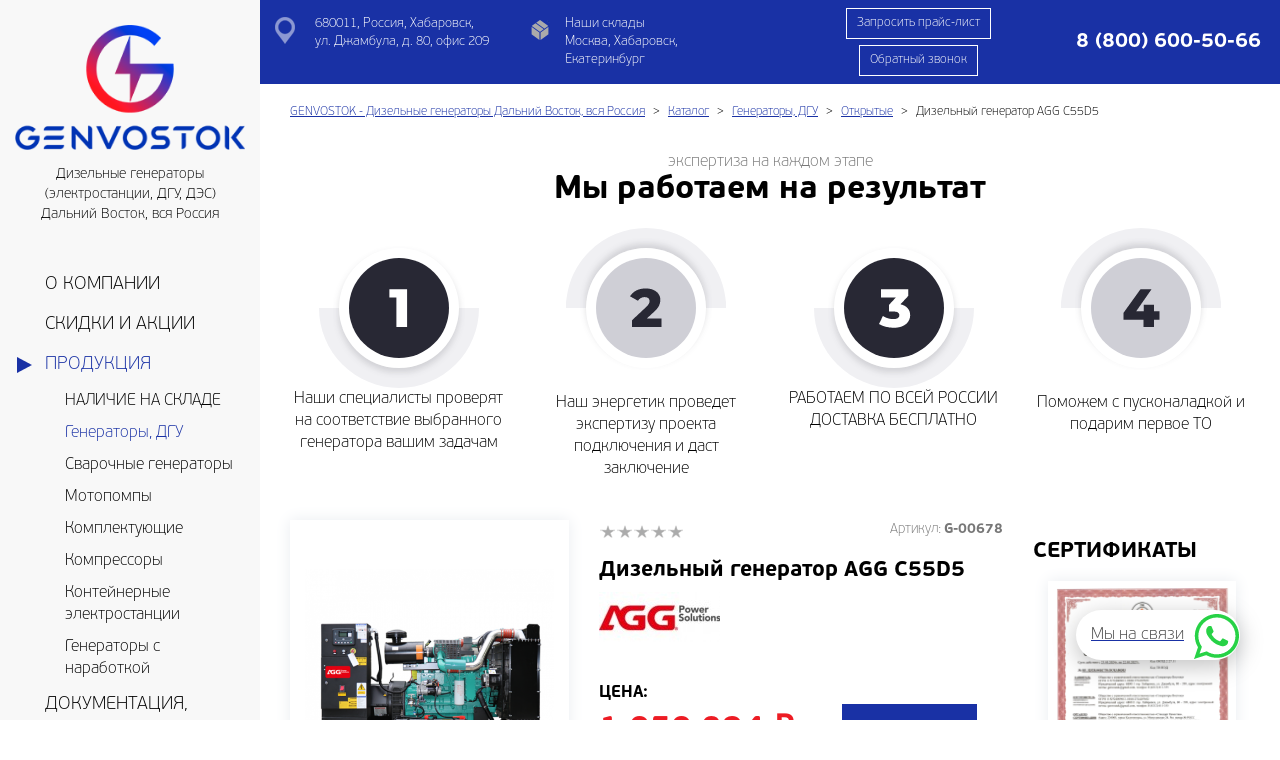

--- FILE ---
content_type: text/html; charset=utf-8
request_url: https://genvostok.ru/catalog/AGG_C55D5
body_size: 15173
content:
<!DOCTYPE html>
<html lang="ru">

<head itemscope itemtype="http://schema.org/WPHeader">
    <meta http-equiv="Content-Type" content="text/html; charset=utf-8"/>
    <meta http-equiv="X-UA-Compatible" content="IE=edge" />
    <meta name="viewport" content="width=device-width, initial-scale=1" />
    <meta name="revisit-after" content="5 days" />
    <meta name="robots" content="index,follow" />
    <meta itemprop="keywords" name="keywords" content="Дизельные генераторы, ДГУ, ДЭС, электростанции, Хабаровск, Дальний Восток" />
    <meta itemprop="description" name="description" content="⭐⭐⭐⭐⭐ Дизельный генератор AGG C55D5 от компании GENVOSTOK, поставщика дизельных генераторов (ДГУ, ДЭС), сервисного центра и производителя контейнерных электростанций в Хабаровске и на территории Дальнего Востока" />
    <meta http-equiv="imagetoolbar" content="no" />

    <title itemprop="headline">Дизельный генератор AGG C55D5 купить в Хабаровске и на Дальнем Востоке</title>

    <meta property="og:title" content="Дизельный генератор AGG C55D5 купить в Хабаровске и на Дальнем Востоке" />
    <meta property="og:description" content=" ⭐⭐⭐⭐⭐ Дизельный генератор AGG C55D5 от компании..." />
    <meta property="og:type" content="website" />
    <meta property="og:image" content="https://genvostok.ru/images/catalog/thumb_ru_item_1101.png" />
    <link rel="apple-touch-icon" sizes="180x180" href="/templates/default/decor/favicons/apple-touch-icon.png">
    <link rel="icon" type="image/png" sizes="32x32" href="/templates/default/decor/favicons/favicon-32x32.png">
    <link rel="icon" type="image/png" sizes="16x16" href="/templates/default/decor/favicons/favicon-16x16.png">
    <link rel="manifest" href="/templates/default/decor/favicons/site.webmanifest">
    <link rel="mask-icon" href="/templates/default/decor/favicons/safari-pinned-tab.svg" color="#0036af">
    <meta name="msapplication-TileColor" content="#da532c">
    <meta name="theme-color" content="#ffffff">
    <script src="https://genvostok.ru/templates/default/jscripts/lazysizes.min.js?1584000566" async></script>
    <link href="https://genvostok.ru/templates/default/css/bootstrap-theme.css?1637136964" rel="stylesheet" async />
    <link href="https://genvostok.ru/templates/default/css/stylesheet.css?1722076820" rel="stylesheet" async /><meta name="yandex-verification" content="b93a2a65879b172b" />
    <script src="https://www.google.com/recaptcha/api.js?render=6Le_ArMbAAAAAPzGA-HmjCIAit8WG-fXmEQEgpvI"></script>
    <script src="/templates/components/jquery/jquery-2.2.4.min.js"></script>
    <script>
        var aLang = {
            },
            config = {
                    skin: "default",
                    recaptcha: "6Le_ArMbAAAAAPzGA-HmjCIAit8WG-fXmEQEgpvI",
                    ym: 85988165
            }
    </script>
</head>
<body class="page-content page-catalog" itemscope itemtype="http://schema.org/WebPage">
    <div id="navbar" class="collapse navbar-collapse" data-sticky_parent>
        <nav data-sticky_column itemscope itemtype="http://schema.org/SiteNavigationElement">
            <div class="brand">
                <a href="https://genvostok.ru/" class="brand-logo">
                    <img src="/templates/default/decor/logo.png" alt="" />
                </a>
                    <p>Дизельные генераторы (электростанции, ДГУ, ДЭС) Дальний Восток, вся Россия</p>
            </div>
            <ul class="nav" itemprop="about" itemscope itemtype="http://schema.org/ItemList">
                <li class="" itemprop="itemListElement" itemscope itemtype="http://schema.org/ItemList">
                    <a href="https://genvostok.ru/about" itemprop="url">
                        <span itemprop="name">О компании</span>
                    </a>
                </li>
                <li class="" itemprop="itemListElement" itemscope itemtype="http://schema.org/ItemList">
                    <a href="https://genvostok.ru/news" itemprop="url">
                        <span itemprop="name">Скидки и акции</span>
                    </a>
                </li>
                <li class=" active open dropdown">
                    <a href="https://genvostok.ru/catalog" class="dropdown-toggle" role="button" aria-haspopup="true" aria-expanded="false">Продукция</a>
                    <ul class="dropdown-menu">
                        <li><a class="noclose" href="https://genvostok.ru/catalog/nalichie_na_sklade">НАЛИЧИЕ НА СКЛАДЕ</a></li>
                        <li class="active"><a class="noclose" href="https://genvostok.ru/catalog/generators">Генераторы, ДГУ</a></li>
                        <li><a class="noclose" href="https://genvostok.ru/catalog/welding_device">Сварочные генераторы</a></li>
                        <li><a class="noclose" href="https://genvostok.ru/catalog/motor_pump">Мотопомпы</a></li>
                        <li><a class="noclose" href="https://genvostok.ru/catalog/accessories">Комплектующие</a></li>
                        <li><a class="noclose" href="https://genvostok.ru/catalog/kompressory">Компрессоры</a></li>
                        <li><a class="noclose" href="https://genvostok.ru/catalog/containers">Контейнерные электростанции</a></li>
                        <li><a class="noclose" href="https://genvostok.ru/catalog/generatori_s_narabotkoi">Генераторы с наработкой</a></li>
                    </ul>
                <li class="" itemprop="itemListElement" itemscope itemtype="http://schema.org/ItemList">
                    <a href="https://genvostok.ru/services" itemprop="url">
                        <span itemprop="name">Документация, Услуги</span>
                    </a>
                </li>
                <li class="" itemprop="itemListElement" itemscope itemtype="http://schema.org/ItemList">
                    <a href="https://genvostok.ru/info" itemprop="url">
                        <span itemprop="name">Доставка и оплата</span>
                    </a>
                </li>
                <li class="" itemprop="itemListElement" itemscope itemtype="http://schema.org/ItemList">
                    <a href="https://genvostok.ru/videos.html" itemprop="url">
                        <span itemprop="name">ВИДЕОГАЛЕРЕЯ</span>
                    </a>
                </li>
                <li class="" itemprop="itemListElement" itemscope itemtype="http://schema.org/ItemList">
                    <a href="https://genvostok.ru/gallery" itemprop="url">
                        <span itemprop="name">Фотогалерея</span>
                    </a>
                </li>
                <li class="" itemprop="itemListElement" itemscope itemtype="http://schema.org/ItemList">
                    <a href="https://genvostok.ru/blog" itemprop="url">
                        <span itemprop="name">Новости, статьи</span>
                    </a>
                </li>
                <li class="" itemprop="itemListElement" itemscope itemtype="http://schema.org/ItemList">
                    <a href="https://genvostok.ru/contacts" itemprop="url">
                        <span itemprop="name">Контакты</span>
                    </a>
                </li>
            </ul>
            <footer>
                <div class="follow">
                    <ul>
                        <li><a target="_blank" href="https://vk.com/genvostok"><i class="social-vkontakte" ></i></a></li>
                        <li><a target="_blank" href="https://www.youtube.com/channel/UCl3NvhiMbTrMItTdpK59MQw"><i class="social-youtube" ></i></a></li>
                        <li><a target="_blank" href="https://ok.ru/group/70000004462172"><i class="social-odnoklassniki" ></i></a></li>
                        <li><a target="_blank" href="https://ru.pinterest.com/generatoryvostoka/"><i class="social-pinterest" ></i></a></li>
                    </ul>
                </div>
            </footer>
        </nav>
    </div>
    <div>
        <div id="main-content" >
<header id="header">
    <div class="container-fluid">
        <section class="header-top vcard" itemscope itemtype="http://schema.org/LocalBusiness">
            <meta itemprop="name" content="Компания GENVOSTOK" />
            <meta itemprop="telephone" content="8 (800) 600-50-66" />
            <meta itemprop="priceRange" content="RUB" />
            <div class="row align-items-center">
                <div class="col-xs-3 col-sm-2 hidden-lg hidden-md"> 
                    <div class="brand"> 
                        <a href="https://genvostok.ru/" class="brand-logo fn org url" itemprop="url">
                            <img  class="lazyload" src="https://genvostok.ru/templates/default/decor/loading.gif" data-src="https://genvostok.ru/templates/default/decor/logotype_1.png" alt="Компания GENVOSTOK" />
                            <meta itemprop="logo" content="https://genvostok.ru/templates/default/decor/logo.png" />
                            <meta itemprop="image" content="https://genvostok.ru/templates/default/decor/logo.png" />
                        </a>
                    </div> 
                </div> 
                <div class="col-xs-7 col-sm-9 col-md-12 col-lg-12">
                    <div class="row info align-items-lg-center align-items-md-center align-items-sm-center">
                        <div class="col-lg-6 col-md-6 hidden-sm hidden-xs">
                            <div class="row">
                                <div class="col-lg-6 col-md-6 col-sm-12 col-xs-6">
                                    <div class="info-addr adr" itemprop="address" itemscope itemtype="http://schema.org/PostalAddress">
                                        <span itemprop="streetAddress">680011, Россия, Хабаровск,<br /> ул. Джамбула, д. 80, офис 209</span>
                                    </div>
                                </div>
                                <div class="col-lg-6 col-md-6 col-sm-12 col-xs-6">
                                    <div class="info-mode">
                                        <div>Наши склады</div>
                                        <div>Москва, Хабаровск, Екатеринбург</div>
                                    </div>
                                </div>
                            </div>
                        </div>
                        <div class="col-lg-6 col-md-6 col-sm-12 col-xs-12">
                            <div class="row align-items-lg-center align-items-sm-center">
                                <div class="col-lg-5 col-md-12 col-sm-6 col-xs-12 col-lg-push-7 col-md-push-0 col-sm-push-0 col-xs-push-0">
                                    <div class="align-items-center align-justify-center">
                                        <div> 
                                            <div class="info-phone  text-center text-lg-right text-md-right">
                                                <a target="_blank" href="tel:8 (800) 600-50-66"><strong class="nowrap tel">8 (800) 600-50-66</strong></a>
                                            </div>
                                        </div>
                                    </div>
                                </div>
                                <div class="col-lg-7 col-md-12 col-sm-6 hidden-xs text-center col-lg-pull-5 col-md-pull-0 col-sm-pull-0">
                                    <a href="#price" class="btn text- btn-invert btn-border">Запросить прайс-лист</a>
                                    <a href="#callback" class="btn btn-primary btn-border">Обратный звонок</a>
                                </div>
                            </div>
                        </div>
                    </div>
                </div> 
                <div class="col-xs-2 col-sm-1 hidden-lg hidden-md"> 
                    <button type="button" class="navbar-toggle collapsed" data-toggle="collapse" data-target="#navbar" aria-expanded="false">
                        <span class="icon-bar"></span>
                        <span class="icon-bar"></span>
                        <span class="icon-bar"></span>
                    </button>
                </div>
            </div>
        </section>
    </div>
</header>
<!-- begin noindex -->
<div class="breadcrumbs">
    <div class="block">
        <div class="container-fluid">
            <ol class="breadcrumb" itemscope itemtype="http://schema.org/BreadcrumbList">
                <li itemprop="itemListElement" itemscope itemtype="http://schema.org/ListItem">
                    <a itemprop="item" href="https://genvostok.ru/">
                        <span itemprop="name">GENVOSTOK - Дизельные генераторы Дальний Восток, вся Россия</span>
                        <meta itemprop="position" content="1" />
                    </a>
                </li>
                <li itemprop="itemListElement" itemscope itemtype="http://schema.org/ListItem">
                    <a itemprop="item" href="https://genvostok.ru/catalog">
                        <span itemprop="name">Каталог</span>
                        <meta itemprop="position" content="2" />
                    </a>
                </li>
                <li itemprop="itemListElement" itemscope itemtype="http://schema.org/ListItem">
                    <a itemprop="item" href="https://genvostok.ru/catalog/generators">
                        <span itemprop="name">Генераторы, ДГУ</span>
                        <meta itemprop="position" content="3" />
                    </a>
                </li>
                <li itemprop="itemListElement" itemscope itemtype="http://schema.org/ListItem">
                    <a itemprop="item" href="https://genvostok.ru/catalog/otkritie">
                        <span itemprop="name">Открытые</span>
                        <meta itemprop="position" content="4" />
                    </a>
                </li>
                <li class="active" itemprop="itemListElement" itemscope itemtype="http://schema.org/ListItem">
                    <a itemprop="item" href="https://genvostok.ru/catalog/AGG_C55D5">
                        <span itemprop="name">Дизельный генератор AGG C55D5</span>
                        <meta itemprop="position" content="5" />
                    </a>
                </li>
            </ol>
        </div>
    </div>
</div>
<!-- end noindex -->
<main id="content">
    <section itemscope itemtype="https://schema.org/Product">
        <meta itemprop="name" content="Дизельный генератор AGG C55D5" />
        <meta itemprop="description" content="" />
        <link itemprop="url" href="https://genvostok.ru/catalog/AGG_C55D5" />
        <meta itemscope itemprop="mainEntityOfPage" itemType="https://schema.org/WebPage" itemid="https://genvostok.ru/catalog/AGG_C55D5" />
        <section>
            <div class="block">
                <div class="container-fluid"><div class="text-center text-muted">экспертиза на каждом этапе</div>
<h2 class="h1 text-center heading">Мы работаем на результат</h2>
<div class="row">
<div class="col-xs-6 col-md-3 equal-height">
<div class="text-center"><img alt="" src="/files/stage-1.svg" /></div>
<p class="text-center">Наши специалисты проверят на соответствие выбранного генератора вашим задачам</p>
</div>
<div class="col-xs-6 col-md-3 equal-height">
<div class="text-center"><img alt="" src="/files/stage-2.svg" /></div>
<p class="text-center"><br />Наш энергетик проведет экспертизу проекта подключения и даст заключение</p>
</div>
<div class="col-xs-6 col-md-3 equal-height">
<div class="text-center"><img alt="" src="/files/stage-3.svg" /></div>
<p class="text-center">РАБОТАЕМ ПО ВСЕЙ РОССИИ<br />ДОСТАВКА БЕСПЛАТНО</p>
</div>
<div class="col-xs-6 col-md-3 equal-height">
<div class="text-center"><img alt="" src="/files/stage-4.svg" /></div>
<p class="text-center"><br />Поможем с пусконаладкой и подарим первое ТО</p>
</div>
</div></div>
            </div>
        </section>
        <div class="block">
            <div class="container-fluid">
                <h1 class="page-header visible-xs">Дизельный генератор AGG C55D5</h1>
                <div class="row visible-xs margin-bottom">
                    <div class="col-lg-6 col-md-8 col-sm-8 col-xs-8">
                        <div class="item-rating" itemprop="aggregateRating" itemscope itemtype="http://schema.org/AggregateRating">
                            <meta itemprop="reviewCount" content = "0" />
                            <meta itemprop="worstRating" content = "0" />
                            <meta itemprop="ratingValue" content = "0" />
                            <meta itemprop="bestRating" content = "5" />
                            
                            <div class="rating" id="1283">
                                <input type="hidden" name="vote-id" value="1283">
                                <input type="hidden" name="votes" value="0">
                                <input type="hidden" name="val" value="0">
                            </div>
                        </div>
                    </div>
                    <div class="col-lg-6 col-md-4 col-sm-4 col-xs-4"> 
                        <div class="small text-muted text-right">Артикул: <strong>G-00678</strong></div>
                    </div>
                </div>
                <div class="row">
                    <div class="col-xl-10 col-lg-9 col-md-9 col-sm-9 col-xs-12">
                        <div class="row" id="item_1101">
                            <div class="col-lg-5 col-md-5 col-sm-5 col-xs-12 container-fluid_mobile">
                                <div class="text-center">
                                    <figure class="thumbnail thumbnail-big">
                                        <a
                                            class="group lightbox"
                                            data-gallery="multiimages" 
                                            data-fancybox="multiimages" 
                                            href="https://genvostok.ru/images/catalog/medium_ru_item_1101.png?1743757125"
                                            title="Дизельный генератор AGG C55D5"
                                        >
                                            <img itemprop="image" class="locked" src="https://genvostok.ru/images/catalog/medium_ru_item_1101.png?1743757125"  alt="Дизельный генератор AGG C55D5"  oncontextmenu="return false;"/>
                                        </a>
                                     </figure>
                                </div>
                            </div>
                            <div class="col-lg-7 col-md-7 col-sm-7 col-xs-12">
                                <noindex>
                                <div class="row hidden-xs margin-bottom">
                                    <div class="col-lg-6 col-md-8 col-sm-8 col-xs-8">
                                        <div class="item-rating">
                            <div class="rating" id="1283">
                                <input type="hidden" name="vote-id" value="1283">
                                <input type="hidden" name="votes" value="0">
                                <input type="hidden" name="val" value="0">
                            </div></div>
                                    </div>
                                    <div class="col-lg-6 col-md-4 col-sm-4 col-xs-4"> 
                                        <div class="small text-muted text-right">Артикул: <strong>G-00678</strong></div>
                                    </div>
                                </div>
                                </noindex>
                                <noindex>
                                <h2 class="h3 hidden-xs">Дизельный генератор AGG C55D5</h2>
                                </noindex>
                                 <div class="margin-bottom">
                                    <a href="https://genvostok.ru/catalog/otkritie?breeder=7">
                                        <img class="lazyload" src="https://genvostok.ru/templates/default/decor/dot.gif" data-src="https://genvostok.ru/images/catalog/thumb_ru_breeder_7.jpg?1638369622" alt="AGG"  />
                                    </a>
                                </div>
                                <div itemprop="offers" itemscope itemtype="http://schema.org/Offer">
                                    <meta itemprop="price" content="1050894.00" />
                                    <meta content="RUB" itemprop="priceCurrency">
                                    <link itemprop="availability" href="http://schema.org/InStock" />
                                </div>
                                <div class="block-4">
                                    <strong class="text-uppercase">Цена:</strong>
                                    <div class="row align-items-lg-center align-items-sm-center">
                                        <div class="col-lg-6 col-md-12 col-sm-7 col-xs-12">
                                            <div class="item-price"><span></span>1 050 894<span> ₽</span></div>
                                        </div> 
                                        <div class="col-lg-6 col-md-12 col-sm-5 col-xs-12 text-center"> 
                                            <a href="#order" class="btn btn-border btn-lg btn-primary text-uppercase"><strong>Заказать</strong></a>
                                        </div> 
                                    </div>
                                </div>
                            </div>
                        </div>
                        <section>
                            <div><span><strong>Компания GENVOSTOK&nbsp;</strong>- не только поставщик оборудования, но и подрядчик полного цикла.<br /><br /><strong>Мы осуществляем все работы по проекту интеграции <span style="color: #003366;"><a style="color: #003366;" title="Купить ДГУ на Дальнем Востоке" href="/catalog/generators">ДГУ</a></span> на вашем предприятии</strong>, а высококвалифицированная команда наших специалистов обладает необходимой технической базой и инструментами.&nbsp;</span></div>
                        </section>
                        <div class="container-fluid_mobile">
                            <div role="tabpanel" class="block-4">
                                <ul class="nav nav-tabs nav-tabs-scroll nav-tabs-accordion-mobile" role="tablist">
                                    <li role="presentation"><a href="javascript:void(0);" data-target="#property" aria-controls="property" role="tab" data-toggle="tab">Характеристики</a></li>
                                    <li role="presentation"><a href="javascript:void(0);" data-target="#description" aria-controls="description" role="tab" data-toggle="tab">Описание</a></li>
                                    <li role="presentation"><a href="javascript:void(0);" data-target="#accessory" aria-controls="accessory" role="tab" data-toggle="tab">Аксессуары</a></li>
                                    <li role="presentation"><a href="javascript:void(0);" data-target="#upsell" aria-controls="upsell" role="tab" data-toggle="tab">Аналоги</a></li>
                                    <li role="presentation"><a href="https://genvostok.ru/files/instruction/generators/AGG/cummins/C55D5_%20RUS%20_%2001.2020.pdf" target="_blank" class="link-out">Спецификация</a></li>
                                </ul>
                                <div class="tab-content">
                                    <div role="tabpanel" class="tab-pane" id="property">
                                        
<table class="listProperty">
    <tr itemprop="additionalProperty" itemscope itemtype="http://schema.org/PropertyValue">
        <td><strong itemprop="name">Основная мощность (кВт)<strong></td>
        <td itemprop="value">40</td>
    </td>
    <tr itemprop="additionalProperty" itemscope itemtype="http://schema.org/PropertyValue">
        <td><strong itemprop="name">Резервная мощность (кВт)<strong></td>
        <td itemprop="value">44</td>
    </td>
    <tr itemprop="additionalProperty" itemscope itemtype="http://schema.org/PropertyValue">
        <td><strong itemprop="name">Марка двигателя</strong></td>
        <td><span itemprop="value">Cummins</span></td>
    </td>
    <tr itemprop="additionalProperty" itemscope itemtype="http://schema.org/PropertyValue">
        <td><strong itemprop="name">Объем двигателя (л)<strong></td>
        <td itemprop="value">3,9</td>
    </td>
    <tr itemprop="additionalProperty" itemscope itemtype="http://schema.org/PropertyValue">
        <td><strong itemprop="name">Частота вращения (об/мин)</strong></td>
        <td><span itemprop="value">1500</span></td>
    </td>
    <tr itemprop="additionalProperty" itemscope itemtype="http://schema.org/PropertyValue">
        <td><strong itemprop="name">Тип топлива</strong></td>
        <td><span itemprop="value">дизель</span></td>
    </td>
    <tr itemprop="additionalProperty" itemscope itemtype="http://schema.org/PropertyValue">
        <td><strong itemprop="name">Объём бака (л)<strong></td>
        <td itemprop="value">140</td>
    </td>
    <tr itemprop="additionalProperty" itemscope itemtype="http://schema.org/PropertyValue">
        <td><strong itemprop="name">Расход топлива при 75% (л/ч)<strong></td>
        <td itemprop="value">12,9</td>
    </td>
    <tr itemprop="additionalProperty" itemscope itemtype="http://schema.org/PropertyValue">
        <td><strong itemprop="name">Число фаз</strong></td>
        <td><span itemprop="value">3</span></td>
    </td>
    <tr itemprop="additionalProperty" itemscope itemtype="http://schema.org/PropertyValue">
        <td><strong itemprop="name">Объем масла (л)<strong></td>
        <td itemprop="value">10,9</td>
    </td>
    <tr itemprop="additionalProperty" itemscope itemtype="http://schema.org/PropertyValue">
        <td><strong itemprop="name">Гарантия<strong></td>
        <td itemprop="value">1 год</td>
    </td>
</table>
                                        <div></div>
                                    </div>
                                    <div role="tabpanel" class="tab-pane" id="description">*</div>
                                    <div role="tabpanel" class="tab-pane" id="upsell">
<div class="row row-padding row-flex row-flex-wrap post-list">
    <div class="col-lg-12 col-md-12 col-sm-12 col-xs-12">
        <div class="post-item" itemprop="isRelatedTo" itemscope itemtype="https://schema.org/Product">
            <meta itemprop="name" content="Дизельный генератор ТСС АД-40С-Т400 в шумозащитном кожухе" />
            <meta itemprop="description" content="Трёхфазный дизельный генератор для резерва спроектирован для производства электрического тока с напряжением 380 В и номинальной мощностью до 40 кВт. Д..." />
            <link itemprop="url" href="https://genvostok.ru/catalog/tss_ad_40c_t400_k" />
            <meta itemscope itemprop="mainEntityOfPage" itemType="https://schema.org/WebPage" itemid="https://genvostok.ru/catalog/tss_ad_40c_t400_k" />
            <div class="row row-no-padding row-flex row-flex-wrap" style="height: 100%;">
                <div class="col-lg-3 col-md-3 col-sm-3 col-xs-4">
                    <a href="https://genvostok.ru/catalog/tss_ad_40c_t400_k">
                        <img class="post-image" itemprop="image" src="https://genvostok.ru/images/catalog/thumb_ru_item_700.jpg?1629720561" alt="Дизельный генератор ТСС АД-40С-Т400 в шумозащитном кожухе" />
                    </a>
                </div>
                <div class="col-lg-6 col-md-6 col-sm-6 col-xs-8">
                    <div class="post-content">
                        <div class="caption">
                            <h3>
                                <a href="https://genvostok.ru/catalog/tss_ad_40c_t400_k">Дизельный генератор ТСС АД-40С-Т400 в шумозащитном кожухе</a>
                            </h3>
                        </div>
                        <div class="small">Трёхфазный дизельный генератор для резерва спроектирован для производства электрического тока с напряжением 380 В и номинальной мощностью до 40 кВт. Данная модель производится в России и сертифицирована для применения в странах Евразийского союза.</div>
                        <div class="text-center visible-xs">
                            <div itemprop="offers" itemscope itemtype="http://schema.org/Offer">
                                <meta itemprop="price" content="607468.00" />
                                <meta content="RUB" itemprop="priceCurrency" />
                                <link itemprop="availability" href="http://schema.org/InStock" />
                            </div>
                            <div class="item-price small text-center"><span></span>607 468<span> ₽</span></div>
                            <a class="btn btn-primary btn-border" itemprop="url" href="https://genvostok.ru/catalog/tss_ad_40c_t400_k">Подробнее</a>
                        </div>
                    </div>
                </div>
                <div class="col-lg-3 col-md-3 col-sm-3 hidden-xs align-items align-justify-center">
                    <div class="text-center">
                        <div class="item-price small text-center"><span></span>607 468<span> ₽</span></div>
                        <a class="btn btn-primary btn-border" itemprop="url" href="https://genvostok.ru/catalog/tss_ad_40c_t400_k">Подробнее</a>
                    </div>
                </div>
            </div>
        </div>
    </div>
    <div class="col-lg-12 col-md-12 col-sm-12 col-xs-12">
        <div class="post-item" itemprop="isRelatedTo" itemscope itemtype="https://schema.org/Product">
            <meta itemprop="name" content="Дизельный генератор ТСС АД-40С-Т400" />
            <meta itemprop="description" content="Трёхфазный дизельный генератор для резерва спроектирован для производства электрического тока с напряжением 380 В и номинальной мощностью до 40 кВт. Д..." />
            <link itemprop="url" href="https://genvostok.ru/catalog/tss_ad_40c_t400" />
            <meta itemscope itemprop="mainEntityOfPage" itemType="https://schema.org/WebPage" itemid="https://genvostok.ru/catalog/tss_ad_40c_t400" />
            <div class="row row-no-padding row-flex row-flex-wrap" style="height: 100%;">
                <div class="col-lg-3 col-md-3 col-sm-3 col-xs-4">
                    <a href="https://genvostok.ru/catalog/tss_ad_40c_t400">
                        <img class="post-image" itemprop="image" src="https://genvostok.ru/images/catalog/thumb_ru_item_699.jpg?1629720560" alt="Дизельный генератор ТСС АД-40С-Т400" />
                    </a>
                </div>
                <div class="col-lg-6 col-md-6 col-sm-6 col-xs-8">
                    <div class="post-content">
                        <div class="caption">
                            <h3>
                                <a href="https://genvostok.ru/catalog/tss_ad_40c_t400">Дизельный генератор ТСС АД-40С-Т400</a>
                            </h3>
                        </div>
                        <div class="small">Трёхфазный дизельный генератор для резерва спроектирован для производства электрического тока с напряжением 380 В и номинальной мощностью до 40 кВт. Данная модель производится в России и сертифицирована для применения в странах Евразийского союза.</div>
                        <div class="text-center visible-xs">
                            <div itemprop="offers" itemscope itemtype="http://schema.org/Offer">
                                <meta itemprop="price" content="487008.00" />
                                <meta content="RUB" itemprop="priceCurrency" />
                                <link itemprop="availability" href="http://schema.org/InStock" />
                            </div>
                            <div class="item-price small text-center"><span></span>487 008<span> ₽</span></div>
                            <a class="btn btn-primary btn-border" itemprop="url" href="https://genvostok.ru/catalog/tss_ad_40c_t400">Подробнее</a>
                        </div>
                    </div>
                </div>
                <div class="col-lg-3 col-md-3 col-sm-3 hidden-xs align-items align-justify-center">
                    <div class="text-center">
                        <div class="item-price small text-center"><span></span>487 008<span> ₽</span></div>
                        <a class="btn btn-primary btn-border" itemprop="url" href="https://genvostok.ru/catalog/tss_ad_40c_t400">Подробнее</a>
                    </div>
                </div>
            </div>
        </div>
    </div>
    <div class="col-lg-12 col-md-12 col-sm-12 col-xs-12">
        <div class="post-item" itemprop="isRelatedTo" itemscope itemtype="https://schema.org/Product">
            <meta itemprop="name" content="Дизельный генератор AGG DE55D5" />
            <meta itemprop="description" content="" />
            <link itemprop="url" href="https://genvostok.ru/catalog/AGG_DE55D5_k" />
            <meta itemscope itemprop="mainEntityOfPage" itemType="https://schema.org/WebPage" itemid="https://genvostok.ru/catalog/AGG_DE55D5_k" />
            <div class="row row-no-padding row-flex row-flex-wrap" style="height: 100%;">
                <div class="col-lg-3 col-md-3 col-sm-3 col-xs-4">
                    <a href="https://genvostok.ru/catalog/AGG_DE55D5_k">
                        <img class="post-image" itemprop="image" src="https://genvostok.ru/images/catalog/thumb_ru_item_995.png?1743757099" alt="Дизельный генератор AGG DE55D5" />
                    </a>
                </div>
                <div class="col-lg-6 col-md-6 col-sm-6 col-xs-8">
                    <div class="post-content">
                        <div class="caption">
                            <h3>
                                <a href="https://genvostok.ru/catalog/AGG_DE55D5_k">Дизельный генератор AGG DE55D5</a>
                            </h3>
                        </div>
                        <div class="small"></div>
                        <div class="text-center visible-xs">
                            <div itemprop="offers" itemscope itemtype="http://schema.org/Offer">
                                <meta itemprop="price" content="953550.00" />
                                <meta content="RUB" itemprop="priceCurrency" />
                                <link itemprop="availability" href="http://schema.org/InStock" />
                            </div>
                            <div class="item-price small text-center"><span></span>953 550<span> ₽</span></div>
                            <a class="btn btn-primary btn-border" itemprop="url" href="https://genvostok.ru/catalog/AGG_DE55D5_k">Подробнее</a>
                        </div>
                    </div>
                </div>
                <div class="col-lg-3 col-md-3 col-sm-3 hidden-xs align-items align-justify-center">
                    <div class="text-center">
                        <div class="item-price small text-center"><span></span>953 550<span> ₽</span></div>
                        <a class="btn btn-primary btn-border" itemprop="url" href="https://genvostok.ru/catalog/AGG_DE55D5_k">Подробнее</a>
                    </div>
                </div>
            </div>
        </div>
    </div>
    <div class="col-lg-12 col-md-12 col-sm-12 col-xs-12">
        <div class="post-item" itemprop="isRelatedTo" itemscope itemtype="https://schema.org/Product">
            <meta itemprop="name" content="Дизельный генератор AGG DE55D5" />
            <meta itemprop="description" content="" />
            <link itemprop="url" href="https://genvostok.ru/catalog/AGG_DE55D5" />
            <meta itemscope itemprop="mainEntityOfPage" itemType="https://schema.org/WebPage" itemid="https://genvostok.ru/catalog/AGG_DE55D5" />
            <div class="row row-no-padding row-flex row-flex-wrap" style="height: 100%;">
                <div class="col-lg-3 col-md-3 col-sm-3 col-xs-4">
                    <a href="https://genvostok.ru/catalog/AGG_DE55D5">
                        <img class="post-image" itemprop="image" src="https://genvostok.ru/images/catalog/thumb_ru_item_1020.png?1743757105" alt="Дизельный генератор AGG DE55D5" />
                    </a>
                </div>
                <div class="col-lg-6 col-md-6 col-sm-6 col-xs-8">
                    <div class="post-content">
                        <div class="caption">
                            <h3>
                                <a href="https://genvostok.ru/catalog/AGG_DE55D5">Дизельный генератор AGG DE55D5</a>
                            </h3>
                        </div>
                        <div class="small"></div>
                        <div class="text-center visible-xs">
                            <div itemprop="offers" itemscope itemtype="http://schema.org/Offer">
                                <meta itemprop="price" content="803712.00" />
                                <meta content="RUB" itemprop="priceCurrency" />
                                <link itemprop="availability" href="http://schema.org/InStock" />
                            </div>
                            <div class="item-price small text-center"><span></span>803 712<span> ₽</span></div>
                            <a class="btn btn-primary btn-border" itemprop="url" href="https://genvostok.ru/catalog/AGG_DE55D5">Подробнее</a>
                        </div>
                    </div>
                </div>
                <div class="col-lg-3 col-md-3 col-sm-3 hidden-xs align-items align-justify-center">
                    <div class="text-center">
                        <div class="item-price small text-center"><span></span>803 712<span> ₽</span></div>
                        <a class="btn btn-primary btn-border" itemprop="url" href="https://genvostok.ru/catalog/AGG_DE55D5">Подробнее</a>
                    </div>
                </div>
            </div>
        </div>
    </div>
    <div class="col-lg-12 col-md-12 col-sm-12 col-xs-12">
        <div class="post-item" itemprop="isRelatedTo" itemscope itemtype="https://schema.org/Product">
            <meta itemprop="name" content="Дизельный генератор CTG AD-55RE" />
            <meta itemprop="description" content="Генератор CTG с защитным экраном, каплезащищенный, бесщеточный, с вращающимся магнитным полем с самовозбуждением, 4-полюсный, с кожухом по IP23, с одн..." />
            <link itemprop="url" href="https://genvostok.ru/catalog/ctg_ad_55_re_k" />
            <meta itemscope itemprop="mainEntityOfPage" itemType="https://schema.org/WebPage" itemid="https://genvostok.ru/catalog/ctg_ad_55_re_k" />
            <div class="row row-no-padding row-flex row-flex-wrap" style="height: 100%;">
                <div class="col-lg-3 col-md-3 col-sm-3 col-xs-4">
                    <a href="https://genvostok.ru/catalog/ctg_ad_55_re_k">
                        <img class="post-image" itemprop="image" src="https://genvostok.ru/images/catalog/thumb_ru_item_28.jpg?1762820972" alt="Дизельный генератор CTG AD-55RE" />
                    </a>
                </div>
                <div class="col-lg-6 col-md-6 col-sm-6 col-xs-8">
                    <div class="post-content">
                        <div class="caption">
                            <h3>
                                <a href="https://genvostok.ru/catalog/ctg_ad_55_re_k">Дизельный генератор CTG AD-55RE</a>
                            </h3>
                        </div>
                        <div class="small">Генератор CTG с защитным экраном, каплезащищенный, бесщеточный, с вращающимся магнитным полем с самовозбуждением, 4-полюсный, с кожухом по IP23, с одним подшипником с саморегулированием, с автоматическим регулятором напряжения. Высокое качество, надёжность, долговечность и комплектное исполнение.Шумозащитный кожух и передвижные установки на прицепах. Простота запуска и техобслуживания.</div>
                        <div class="text-center visible-xs">
                            <div itemprop="offers" itemscope itemtype="http://schema.org/Offer">
                                <meta itemprop="price" content="489500.00" />
                                <meta content="RUB" itemprop="priceCurrency" />
                                <link itemprop="availability" href="http://schema.org/InStock" />
                            </div>
                            <div class="item-price small text-center"><span></span>489 500<span> ₽</span></div>
                            <a class="btn btn-primary btn-border" itemprop="url" href="https://genvostok.ru/catalog/ctg_ad_55_re_k">Подробнее</a>
                        </div>
                    </div>
                </div>
                <div class="col-lg-3 col-md-3 col-sm-3 hidden-xs align-items align-justify-center">
                    <div class="text-center">
                        <div class="item-price small text-center"><span></span>489 500<span> ₽</span></div>
                        <a class="btn btn-primary btn-border" itemprop="url" href="https://genvostok.ru/catalog/ctg_ad_55_re_k">Подробнее</a>
                    </div>
                </div>
            </div>
        </div>
    </div>
    <div class="col-lg-12 col-md-12 col-sm-12 col-xs-12">
        <div class="post-item" itemprop="isRelatedTo" itemscope itemtype="https://schema.org/Product">
            <meta itemprop="name" content="Дизельный генератор AGG C55D5" />
            <meta itemprop="description" content="" />
            <link itemprop="url" href="https://genvostok.ru/catalog/AGG_C55D5_k" />
            <meta itemscope itemprop="mainEntityOfPage" itemType="https://schema.org/WebPage" itemid="https://genvostok.ru/catalog/AGG_C55D5_k" />
            <div class="row row-no-padding row-flex row-flex-wrap" style="height: 100%;">
                <div class="col-lg-3 col-md-3 col-sm-3 col-xs-4">
                    <a href="https://genvostok.ru/catalog/AGG_C55D5_k">
                        <img class="post-image" itemprop="image" src="https://genvostok.ru/images/catalog/thumb_ru_item_1076.jpg?1743757120" alt="Дизельный генератор AGG C55D5" />
                    </a>
                </div>
                <div class="col-lg-6 col-md-6 col-sm-6 col-xs-8">
                    <div class="post-content">
                        <div class="caption">
                            <h3>
                                <a href="https://genvostok.ru/catalog/AGG_C55D5_k">Дизельный генератор AGG C55D5</a>
                            </h3>
                        </div>
                        <div class="small"></div>
                        <div class="text-center visible-xs">
                            <div itemprop="offers" itemscope itemtype="http://schema.org/Offer">
                                <meta itemprop="price" content="1234350.00" />
                                <meta content="RUB" itemprop="priceCurrency" />
                                <link itemprop="availability" href="http://schema.org/InStock" />
                            </div>
                            <div class="item-price small text-center"><span></span>1 234 350<span> ₽</span></div>
                            <a class="btn btn-primary btn-border" itemprop="url" href="https://genvostok.ru/catalog/AGG_C55D5_k">Подробнее</a>
                        </div>
                    </div>
                </div>
                <div class="col-lg-3 col-md-3 col-sm-3 hidden-xs align-items align-justify-center">
                    <div class="text-center">
                        <div class="item-price small text-center"><span></span>1 234 350<span> ₽</span></div>
                        <a class="btn btn-primary btn-border" itemprop="url" href="https://genvostok.ru/catalog/AGG_C55D5_k">Подробнее</a>
                    </div>
                </div>
            </div>
        </div>
    </div>
    <div class="col-lg-12 col-md-12 col-sm-12 col-xs-12">
        <div class="post-item" itemprop="isRelatedTo" itemscope itemtype="https://schema.org/Product">
            <meta itemprop="name" content="Дизельный генератор ТСС АД-40С-Т400-1РКМ7 в шумозащитном кожухе" />
            <meta itemprop="description" content="" />
            <link itemprop="url" href="https://genvostok.ru/catalog/tss_ad_40c_t400_1rkm7" />
            <meta itemscope itemprop="mainEntityOfPage" itemType="https://schema.org/WebPage" itemid="https://genvostok.ru/catalog/tss_ad_40c_t400_1rkm7" />
            <div class="row row-no-padding row-flex row-flex-wrap" style="height: 100%;">
                <div class="col-lg-3 col-md-3 col-sm-3 col-xs-4">
                    <a href="https://genvostok.ru/catalog/tss_ad_40c_t400_1rkm7">
                        <img class="post-image" itemprop="image" src="https://genvostok.ru/images/catalog/thumb_ru_item_737.jpg?1629720586" alt="Дизельный генератор ТСС АД-40С-Т400-1РКМ7 в шумозащитном кожухе" />
                    </a>
                </div>
                <div class="col-lg-6 col-md-6 col-sm-6 col-xs-8">
                    <div class="post-content">
                        <div class="caption">
                            <h3>
                                <a href="https://genvostok.ru/catalog/tss_ad_40c_t400_1rkm7">Дизельный генератор ТСС АД-40С-Т400-1РКМ7 в шумозащитном кожухе</a>
                            </h3>
                        </div>
                        <div class="small"></div>
                        <div class="text-center visible-xs">
                            <div itemprop="offers" itemscope itemtype="http://schema.org/Offer">
                                <meta itemprop="price" content="730436.00" />
                                <meta content="RUB" itemprop="priceCurrency" />
                                <link itemprop="availability" href="http://schema.org/InStock" />
                            </div>
                            <div class="item-price small text-center"><span></span>730 436<span> ₽</span></div>
                            <a class="btn btn-primary btn-border" itemprop="url" href="https://genvostok.ru/catalog/tss_ad_40c_t400_1rkm7">Подробнее</a>
                        </div>
                    </div>
                </div>
                <div class="col-lg-3 col-md-3 col-sm-3 hidden-xs align-items align-justify-center">
                    <div class="text-center">
                        <div class="item-price small text-center"><span></span>730 436<span> ₽</span></div>
                        <a class="btn btn-primary btn-border" itemprop="url" href="https://genvostok.ru/catalog/tss_ad_40c_t400_1rkm7">Подробнее</a>
                    </div>
                </div>
            </div>
        </div>
    </div>
    <div class="col-lg-12 col-md-12 col-sm-12 col-xs-12">
        <div class="post-item" itemprop="isRelatedTo" itemscope itemtype="https://schema.org/Product">
            <meta itemprop="name" content="Дизельный генератор CTG AD-55RE" />
            <meta itemprop="description" content="Генератор CTG с защитным экраном, каплезащищенный, бесщеточный, с вращающимся магнитным полем с самовозбуждением, 4-полюсный, с кожухом по IP23, с одн..." />
            <link itemprop="url" href="https://genvostok.ru/catalog/ctg_ad_55_re" />
            <meta itemscope itemprop="mainEntityOfPage" itemType="https://schema.org/WebPage" itemid="https://genvostok.ru/catalog/ctg_ad_55_re" />
            <div class="row row-no-padding row-flex row-flex-wrap" style="height: 100%;">
                <div class="col-lg-3 col-md-3 col-sm-3 col-xs-4">
                    <a href="https://genvostok.ru/catalog/ctg_ad_55_re">
                        <img class="post-image" itemprop="image" src="https://genvostok.ru/images/catalog/thumb_ru_item_27.jpg?1762820972" alt="Дизельный генератор CTG AD-55RE" />
                    </a>
                </div>
                <div class="col-lg-6 col-md-6 col-sm-6 col-xs-8">
                    <div class="post-content">
                        <div class="caption">
                            <h3>
                                <a href="https://genvostok.ru/catalog/ctg_ad_55_re">Дизельный генератор CTG AD-55RE</a>
                            </h3>
                        </div>
                        <div class="small">Генератор CTG с защитным экраном, каплезащищенный, бесщеточный, с вращающимся магнитным полем с самовозбуждением, 4-полюсный, с кожухом по IP23, с одним подшипником с саморегулированием, с автоматическим регулятором напряжения. Высокое качество, надёжность, долговечность и комплектное исполнение.Шумозащитный кожух и передвижные установки на прицепах. Простота запуска и техобслуживания.</div>
                        <div class="text-center visible-xs">
                            <div itemprop="offers" itemscope itemtype="http://schema.org/Offer">
                                <meta itemprop="price" content="510120.00" />
                                <meta content="RUB" itemprop="priceCurrency" />
                                <link itemprop="availability" href="http://schema.org/InStock" />
                            </div>
                            <div class="item-price small text-center"><span></span>510 120<span> ₽</span></div>
                            <a class="btn btn-primary btn-border" itemprop="url" href="https://genvostok.ru/catalog/ctg_ad_55_re">Подробнее</a>
                        </div>
                    </div>
                </div>
                <div class="col-lg-3 col-md-3 col-sm-3 hidden-xs align-items align-justify-center">
                    <div class="text-center">
                        <div class="item-price small text-center"><span></span>510 120<span> ₽</span></div>
                        <a class="btn btn-primary btn-border" itemprop="url" href="https://genvostok.ru/catalog/ctg_ad_55_re">Подробнее</a>
                    </div>
                </div>
            </div>
        </div>
    </div>
    <div class="col-lg-12 col-md-12 col-sm-12 col-xs-12">
        <div class="post-item" itemprop="isRelatedTo" itemscope itemtype="https://schema.org/Product">
            <meta itemprop="name" content="Дизельный генератор ТСС АД-40С-Т400-1РМ7" />
            <meta itemprop="description" content="" />
            <link itemprop="url" href="https://genvostok.ru/catalog/tss_ad_40c_t400_1rm7" />
            <meta itemscope itemprop="mainEntityOfPage" itemType="https://schema.org/WebPage" itemid="https://genvostok.ru/catalog/tss_ad_40c_t400_1rm7" />
            <div class="row row-no-padding row-flex row-flex-wrap" style="height: 100%;">
                <div class="col-lg-3 col-md-3 col-sm-3 col-xs-4">
                    <a href="https://genvostok.ru/catalog/tss_ad_40c_t400_1rm7">
                        <img class="post-image" itemprop="image" src="https://genvostok.ru/images/catalog/thumb_ru_item_736.jpg?1629720586" alt="Дизельный генератор ТСС АД-40С-Т400-1РМ7" />
                    </a>
                </div>
                <div class="col-lg-6 col-md-6 col-sm-6 col-xs-8">
                    <div class="post-content">
                        <div class="caption">
                            <h3>
                                <a href="https://genvostok.ru/catalog/tss_ad_40c_t400_1rm7">Дизельный генератор ТСС АД-40С-Т400-1РМ7</a>
                            </h3>
                        </div>
                        <div class="small"></div>
                        <div class="text-center visible-xs">
                            <div itemprop="offers" itemscope itemtype="http://schema.org/Offer">
                                <meta itemprop="price" content="599032.00" />
                                <meta content="RUB" itemprop="priceCurrency" />
                                <link itemprop="availability" href="http://schema.org/InStock" />
                            </div>
                            <div class="item-price small text-center"><span></span>599 032<span> ₽</span></div>
                            <a class="btn btn-primary btn-border" itemprop="url" href="https://genvostok.ru/catalog/tss_ad_40c_t400_1rm7">Подробнее</a>
                        </div>
                    </div>
                </div>
                <div class="col-lg-3 col-md-3 col-sm-3 hidden-xs align-items align-justify-center">
                    <div class="text-center">
                        <div class="item-price small text-center"><span></span>599 032<span> ₽</span></div>
                        <a class="btn btn-primary btn-border" itemprop="url" href="https://genvostok.ru/catalog/tss_ad_40c_t400_1rm7">Подробнее</a>
                    </div>
                </div>
            </div>
        </div>
    </div>
</div></div>
                                    <div role="tabpanel" class="tab-pane" id="accessory">
                        <div>
                            <div class="row row-padding row-flex row-flex-wrap post-list">
                                <div class="col-xs-12 col-sm-6 col-md-6 col-lg-4 col-xl-3">
                                    <div class="thumbnail">
                                        <a href="https://genvostok.ru/catalog/konteiner_na_base_morskogo" >
                                            <img class="thumb post-image post-image-bg lazyload" src="https://genvostok.ru/templates/default/decor/dot.gif" data-src="https://genvostok.ru/images/catalog/medium_ru_item_594.jpg?1721406236" alt="Контейнер на базе морского" itemprop="image" />
                                        </a>
                                        <div class="caption">
                                            <h3>
                                                <a
                                                    itemprop="url"
                                                    href="https://genvostok.ru/catalog/konteiner_na_base_morskogo" >
                                                    <span itemprop="name">Контейнер на базе морского</span>
                                                </a>
                                            </h3>
                                            <br />
                                            <div class="row align-items-lg-center align-items-sm-center">
                                                <div class="col-xs-5">
                                                    <div class="small">Стоимость</div>
                                                    <div class="text-uppercase"><a href="#price" class="btn-link"><strong>По запросу</strong></a></div>
                                                </div> 
                                                <div class="col-xs-7 text-right">
                                                    <a href="https://genvostok.ru/catalog/konteiner_na_base_morskogo"  class="btn btn-border btn-primary">подробнее</a>
                                                </div>
                                            </div>
                                        </div>
                                    </div>
                                </div>
                                <div class="col-xs-12 col-sm-6 col-md-6 col-lg-4 col-xl-3">
                                    <div class="thumbnail">
                                        <a href="https://genvostok.ru/catalog/maslo_g-profi_msi_10w40_20l" >
                                            <img class="thumb post-image post-image-bg lazyload" src="https://genvostok.ru/templates/default/decor/dot.gif" data-src="https://genvostok.ru/images/catalog/medium_ru_item_856.jpg?1636106288" alt="Масло G-profi MSI 10w40 20L" itemprop="image" />
                                        </a>
                                        <div class="caption">
                                            <h3>
                                                <a
                                                    itemprop="url"
                                                    href="https://genvostok.ru/catalog/maslo_g-profi_msi_10w40_20l" >
                                                    <span itemprop="name">Масло G-profi MSI 10w40 20L</span>
                                                </a>
                                            </h3>
                                            <br />
                                            <div class="row align-items-lg-center align-items-sm-center">
                                                <div class="col-xs-5">
                                                    <div class="small">Стоимость</div>
                                                    <div class="text-uppercase"><a href="#price" class="btn-link"><strong>По запросу</strong></a></div>
                                                </div> 
                                                <div class="col-xs-7 text-right">
                                                    <a href="https://genvostok.ru/catalog/maslo_g-profi_msi_10w40_20l"  class="btn btn-border btn-primary">подробнее</a>
                                                </div>
                                            </div>
                                        </div>
                                    </div>
                                </div>
                                <div class="col-xs-12 col-sm-6 col-md-6 col-lg-4 col-xl-3">
                                    <div class="thumbnail">
                                        <a href="https://genvostok.ru/catalog/item_845" >
                                            <img class="thumb post-image post-image-bg lazyload" src="https://genvostok.ru/templates/default/decor/dot.gif" data-src="https://genvostok.ru/images/catalog/medium_ru_item_845.jpg?1632411453" alt="Блок АВР 30-50 кВт (100А)" itemprop="image" />
                                        </a>
                                        <div class="caption">
                                            <h3>
                                                <a
                                                    itemprop="url"
                                                    href="https://genvostok.ru/catalog/item_845" >
                                                    <span itemprop="name">Блок АВР 30-50 кВт (100А)</span>
                                                </a>
                                            </h3>
                                            <br />
                                            <div class="row align-items-lg-center align-items-sm-center">
                                                <div class="col-xs-5">
                                                    <div class="small">Стоимость</div>
                                                    <div class="text-uppercase"><a href="#price" class="btn-link"><strong>По запросу</strong></a></div>
                                                </div> 
                                                <div class="col-xs-7 text-right">
                                                    <a href="https://genvostok.ru/catalog/item_845"  class="btn btn-border btn-primary">подробнее</a>
                                                </div>
                                            </div>
<table class="listProperty">
    <tr itemprop="additionalProperty" itemscope itemtype="http://schema.org/PropertyValue">
        <td><strong itemprop="name">Гарантия<strong></td>
        <td itemprop="value">1 год</td>
    </td>
</table>
                                        </div>
                                    </div>
                                </div>
                            </div>
                        </div></div>
                                </div>
                                <div class="panel panel-info visible-xs" style="margin-top: -21px;">   
                                    <div class="panel-heading">     
                                        <h4 class="panel-title">
                                            <a href="https://genvostok.ru/files/instruction/generators/AGG/cummins/C55D5_%20RUS%20_%2001.2020.pdf" target="_blank" class="link-out">Спецификация</a>
                                        </h4>
                                    </div>
                                </div>
                            </div>
        <section>
            <div><p style="text-align: left;" class="h1 text-center heading"><span style="color: #000000;"><strong><span style="font-size: 18px;">Наши преимущества:</span></strong></span></p>
<ul>
<li><span style="color: #000000;"><strong>Верификация выбора генератора</strong> &ndash; наши специалисты могут проверить правильность выбора ДГУ под ваши задачи. <strong>Будет ли генератор резервным или основным</strong>, нужен ли кожух и т.д..<strong> На этом этапе вы можете сэкономить до 25% бюджета</strong>, избежав избыточности в заказе,</span></li>
<li><span style="color: #000000;"><strong>Доставка</strong> &ndash; логистика <strong>на Дальнем Востоке и всей территории России</strong> очень непростое дело, наши партнеры готовы доставить генераторы с нашего склада <strong>в любую точку ДФО и РФ,</strong></span></li>
<li><span style="color: #000000;"><strong>Установка</strong> &ndash; наши специалисты готовы к выезду на объект заказчика для проведения инспекции либо установки ДГУ, что обеспечит <strong>максимальную эффективность использования,</strong></span></li>
<li><span style="color: #000000;"><strong>Подключение</strong> &ndash; при необходимости мы проведем подключение ДГУ к сетям объекта и <strong>проведем инструктаж персонала</strong> основам работы с ДГУ,</span></li>
<li><span style="color: #000000;"><strong>Обслуживание</strong> &ndash; заключаем договора на обслуживание ДГУ, позволяя существенно сэкономить на владении генераторной установкой за счет оптимизации расходов,</span></li>
<li><span style="color: #000000;"><strong>Сервисный инженер</strong>&nbsp;&ndash; наша компания готова предоставлять услуги сервисного обслуживания для наших клиентов "по звонку", позволяя <strong>держать критическую инфраструктуру объекта в рабочем состоянии</strong>.</span></li>
</ul></div>
        </section>
    <section>
        <div>
            <h2 class="h1 page-header" id="recommend">Лидеры продаж</h2>
            
                        <div itemscope itemtype="http://schema.org/ItemList">
                            <link itemprop="url" href="https://genvostok.ru/catalog/AGG_C55D5" />
                            <meta itemprop="numberOfItems" content="1" />
                            <div class="row row-padding row-flex row-flex-wrap post-list">
                                <div class="col-xs-12 col-sm-6 col-md-6 col-lg-4 col-xl-3">
                                    <div class="thumbnail" itemprop="itemListElement" itemscope itemtype="http://schema.org/Product">
                                        <meta content="" itemprop="description">
                                        <link href="https://genvostok.ru/images/catalog/medium_ru_item_1101.png?1743757125" content="image" />
                                        <div itemprop="offers" itemscope itemtype="http://schema.org/Offer">
                                            <meta itemprop="price" content="1050894.00" />
                                            <meta content="RUB" itemprop="priceCurrency" />
                                        </div>
                                        <a href="https://genvostok.ru/catalog/AGG_C55D5" >
                                            <img class="thumb post-image post-image-bg lazyload" src="https://genvostok.ru/templates/default/decor/dot.gif" data-src="https://genvostok.ru/images/catalog/medium_ru_item_1101.png?1743757125" alt="Дизельный генератор AGG C55D5" itemprop="image" />
                                        </a>
                                        <div class="caption">
                                            <h3>
                                                <a
                                                    itemprop="url"
                                                    href="https://genvostok.ru/catalog/AGG_C55D5" >
                                                    <span itemprop="name">Дизельный генератор AGG C55D5</span>
                                                </a>
                                            </h3>
                                            <br />
                                            <div class="row align-items-lg-center align-items-sm-center">
                                                <div class="col-xs-5">
                                                    <div class="item-price small"><span></span>1 050 894<span> ₽</span></div>
                                                </div> 
                                                <div class="col-xs-7 text-right">
                                                    <a href="https://genvostok.ru/catalog/AGG_C55D5"  class="btn btn-border btn-primary">подробнее</a>
                                                </div>
                                            </div>
<table class="listProperty">
    <tr itemprop="additionalProperty" itemscope itemtype="http://schema.org/PropertyValue">
        <td><strong itemprop="name">Основная мощность (кВт)<strong></td>
        <td itemprop="value">40</td>
    </td>
    <tr itemprop="additionalProperty" itemscope itemtype="http://schema.org/PropertyValue">
        <td><strong itemprop="name">Резервная мощность (кВт)<strong></td>
        <td itemprop="value">44</td>
    </td>
    <tr itemprop="additionalProperty" itemscope itemtype="http://schema.org/PropertyValue">
        <td><strong itemprop="name">Марка двигателя</strong></td>
        <td><span itemprop="value">Cummins</span></td>
    </td>
    <tr itemprop="additionalProperty" itemscope itemtype="http://schema.org/PropertyValue">
        <td><strong itemprop="name">Объем двигателя (л)<strong></td>
        <td itemprop="value">3,9</td>
    </td>
    <tr itemprop="additionalProperty" itemscope itemtype="http://schema.org/PropertyValue">
        <td><strong itemprop="name">Частота вращения (об/мин)</strong></td>
        <td><span itemprop="value">1500</span></td>
    </td>
    <tr itemprop="additionalProperty" itemscope itemtype="http://schema.org/PropertyValue">
        <td><strong itemprop="name">Тип топлива</strong></td>
        <td><span itemprop="value">дизель</span></td>
    </td>
    <tr itemprop="additionalProperty" itemscope itemtype="http://schema.org/PropertyValue">
        <td><strong itemprop="name">Объём бака (л)<strong></td>
        <td itemprop="value">140</td>
    </td>
    <tr itemprop="additionalProperty" itemscope itemtype="http://schema.org/PropertyValue">
        <td><strong itemprop="name">Расход топлива при 75% (л/ч)<strong></td>
        <td itemprop="value">12,9</td>
    </td>
    <tr itemprop="additionalProperty" itemscope itemtype="http://schema.org/PropertyValue">
        <td><strong itemprop="name">Число фаз</strong></td>
        <td><span itemprop="value">3</span></td>
    </td>
    <tr itemprop="additionalProperty" itemscope itemtype="http://schema.org/PropertyValue">
        <td><strong itemprop="name">Объем масла (л)<strong></td>
        <td itemprop="value">10,9</td>
    </td>
    <tr itemprop="additionalProperty" itemscope itemtype="http://schema.org/PropertyValue">
        <td><strong itemprop="name">Гарантия<strong></td>
        <td itemprop="value">1 год</td>
    </td>
</table>
                                        </div>
                                    </div>
                                </div>
                                <div itemscope itemtype="http://schema.org/Product">
                                    <div itemtype="http://schema.org/AggregateOffer" itemscope="" itemprop="offers">
                                        <meta content="1" itemprop="offerCount" />
                                        <meta content="1050894.00" itemprop="lowPrice" />
                                        <meta content="1050894.00" itemprop="highPrice" />
                                        <meta content="RUB" itemprop="priceCurrency" />
                                    </div>
                                </div>
                            </div>
                        </div>
        </div>
    </section>
                        </div>
                    </div>
                    <div class="col-xl-2 col-lg-3 col-md-3 col-sm-3 col-xs-12">
                        <div class="hidden-xs">
<div style="margin-top: 20px;">
    <h3 class="text-uppercase" style="padding-right: 70px;">Сертификаты</h3>
    <div class="row row-padding slick slider-certificate-single" style="margin-top: -12px;">
        <div class="col-lg-12 col-md-12 col-sm-12 col-xs-12">
            <div class="thumbnail text-center">
                <a href="https://genvostok.ru/images/certificates/big_ru_certificates_11.png?1720763835"
                   class="group lightbox"
                   data-gallery="certificates"
                   data-fancybox="certificates"
                   title="Сертификат производителя Блочные автоматизированные электростанции контейнерного типа, серии БАЭКТ"
                   data-caption="Сертификат производителя Блочные автоматизированные электростанции контейнерного типа, серии БАЭКТ">
                    <img src="https://genvostok.ru/images/certificates/thumb_ru_certificates_11.png?1720763834" alt="Сертификат производителя Блочные автоматизированные электростанции контейнерного типа, серии БАЭКТ">
                </a>
            </div>
        </div>
        <div class="col-lg-12 col-md-12 col-sm-12 col-xs-12">
            <div class="thumbnail text-center">
                <a href="https://genvostok.ru/images/certificates/big_ru_certificates_2.jpg?1713428706"
                   class="group lightbox"
                   data-gallery="certificates"
                   data-fancybox="certificates"
                   title="Сертификат официального представителя &quot;AKSA Power Generation&quot; на территории РФ"
                   data-caption="Сертификат официального представителя &quot;AKSA Power Generation&quot; на территории РФ">
                    <img src="https://genvostok.ru/images/certificates/thumb_ru_certificates_2.jpg?1713428706" alt="Сертификат официального представителя &quot;AKSA Power Generation&quot; на территории РФ">
                </a>
            </div>
        </div>
        <div class="col-lg-12 col-md-12 col-sm-12 col-xs-12">
            <div class="thumbnail text-center">
                <a href="https://genvostok.ru/images/certificates/big_ru_certificates_10.jpg?1702007205"
                   class="group lightbox"
                   data-gallery="certificates"
                   data-fancybox="certificates"
                   title="Сертификат официального дилера торговой марки SKAT"
                   data-caption="Сертификат официального дилера торговой марки SKAT">
                    <img src="https://genvostok.ru/images/certificates/thumb_ru_certificates_10.jpg?1702007204" alt="Сертификат официального дилера торговой марки SKAT">
                </a>
            </div>
        </div>
        <div class="col-lg-12 col-md-12 col-sm-12 col-xs-12">
            <div class="thumbnail text-center">
                <a href="https://genvostok.ru/images/certificates/big_ru_certificates_1.jpg?1627440084"
                   class="group lightbox"
                   data-gallery="certificates"
                   data-fancybox="certificates"
                   title="Сертификат авторизованного дилера генераторных установок KOHLER-SDMO"
                   data-caption="Сертификат авторизованного дилера генераторных установок KOHLER-SDMO">
                    <img src="https://genvostok.ru/images/certificates/thumb_ru_certificates_1.jpg?1627440084" alt="Сертификат авторизованного дилера генераторных установок KOHLER-SDMO">
                </a>
            </div>
        </div>
        <div class="col-lg-12 col-md-12 col-sm-12 col-xs-12">
            <div class="thumbnail text-center">
                <a href="https://genvostok.ru/images/certificates/big_ru_certificates_7.png?1642663600"
                   class="group lightbox"
                   data-gallery="certificates"
                   data-fancybox="certificates"
                   title="Сертификат авторизованного дилера по подбору и продаже ДГУ AGG (Великобритания)"
                   data-caption="Сертификат авторизованного дилера по подбору и продаже ДГУ AGG (Великобритания)">
                    <img src="https://genvostok.ru/images/certificates/thumb_ru_certificates_7.png?1642663600" alt="Сертификат авторизованного дилера по подбору и продаже ДГУ AGG (Великобритания)">
                </a>
            </div>
        </div>
        <div class="col-lg-12 col-md-12 col-sm-12 col-xs-12">
            <div class="thumbnail text-center">
                <a href="https://genvostok.ru/images/certificates/big_ru_certificates_8.jpg?1676552865"
                   class="group lightbox"
                   data-gallery="certificates"
                   data-fancybox="certificates"
                   title="Сертификат авторизованного дилера всего спектра генераторных установок CTG"
                   data-caption="Сертификат авторизованного дилера всего спектра генераторных установок CTG">
                    <img src="https://genvostok.ru/images/certificates/thumb_ru_certificates_8.jpg?1676552865" alt="Сертификат авторизованного дилера всего спектра генераторных установок CTG">
                </a>
            </div>
        </div>
        <div class="col-lg-12 col-md-12 col-sm-12 col-xs-12">
            <div class="thumbnail text-center">
                <a href="https://genvostok.ru/images/certificates/big_ru_certificates_9.jpg?1676552882"
                   class="group lightbox"
                   data-gallery="certificates"
                   data-fancybox="certificates"
                   title="Сертификат представителя-дистрибьютера продукции под товарным знаком hertz"
                   data-caption="Сертификат представителя-дистрибьютера продукции под товарным знаком hertz">
                    <img src="https://genvostok.ru/images/certificates/thumb_ru_certificates_9.jpg?1676552882" alt="Сертификат представителя-дистрибьютера продукции под товарным знаком hertz">
                </a>
            </div>
        </div>
        <div class="col-lg-12 col-md-12 col-sm-12 col-xs-12">
            <div class="thumbnail text-center">
                <a href="https://genvostok.ru/images/certificates/big_ru_certificates_3.jpg?1627440103"
                   class="group lightbox"
                   data-gallery="certificates"
                   data-fancybox="certificates"
                   title="Сертификат официального дилера продукции торговой марки ТСС"
                   data-caption="Сертификат официального дилера продукции торговой марки ТСС">
                    <img src="https://genvostok.ru/images/certificates/thumb_ru_certificates_3.jpg?1627440103" alt="Сертификат официального дилера продукции торговой марки ТСС">
                </a>
            </div>
        </div>
    </div>
</div></div>
                    </div>
                </div>
            </div>
        </div>
    </section>
</main>
        <section class="block-3">
            <div class="container-fluid">
                <div class="block"><div class="row">
<div style="text-align: center;" class="col-lg-6 col-lg-offset-6 col-md-6 col-md-offset-6 col-sm-6 col-sm-offset-6 col-xs-12 col-xs-offset-0"><span style="font-size: 25px;"><strong>НЕ МОЖЕТЕ ОПРЕДЕЛИТЬСЯ?</strong></span>
<p class="text-center text-uppercase">Наш сотрудник готов помочь вам</p>
<div class="row">
<div class="col-lg-8 col-lg-offset-2 col-md-10 col-md-offset-1 col-sm-10 col-sm-offset-1 col-xs-12 col-xs-offset-0"><form class="form-ajax" onsubmit="return false" accept-charset="UTF-8" action="" method="post" data-goal="form-order"><input name="data[Форма]" type="hidden" value="Помощь менеджера" />
<div class="form-group input-border"><input class="form-control input-lg" name="data[Имя]" placeholder="Ваше имя" required="required" type="text" /></div>
<div class="form-group input-border"><input class="form-control input-lg phonebox" name="data[Телефон]" placeholder="Ваш телефон" required="required" type="text" /></div>
<div class="form-group">
<div class="checkbox text-center"><label><input class="iinput" checked="checked" name="policy" type="checkbox" /><small>Согласен с <a target="_blank" href="#policy" rel="noopener">Политикой обработки персональных данных</a></small></label></div>
</div>
<div class="form-group"><button class="btn btn-lg btn-block btn-border btn-primary" type="submit">Заказать звонок</button> <input name="g-recaptcha-response" type="hidden" data-action="contact" /></div>
</form></div>
</div>
</div>
</div></div>
            </div>
        </section>
<footer id="footer">
    <canvas id="pagebg" resize></canvas>
    <div class="container-fluid">
        <div class="brand text-center">
            <a href="https://genvostok.ru/" class="brand-logo"><img src="/templates/default/decor/logo_invert.png" alt="" /></a>
        </div>
        <div class="block"><div class="row">
<div class="col-lg-4 col-lg-offset-2 col-sm-6">
<p><span class="text-info text-uppercase">ОФИСЫ</span><br /><span>107207</span>, Россия, Москва,<br />Щёлковское ш., офис 1021<br /> <br /><span>680011</span>, Россия, Хабаровск,<br /> ул. Джамбула, д. 80, офис 209</p>
<p><span class="text-info text-uppercase">ТЕЛЕФОНЫ</span><br /><strong><span style="color: #ffffff; opacity: 0.5; font-size: 14px;" class="small">Москва:</span></strong><br /> <a href="tel:88006005066"><span style="color: #ffffff;">8 (800) 600-50-66</span></a><br /> <strong><span style="color: #ffffff; opacity: 0.5; font-size: 14px;" class="small">Хабаровск:</span></strong><br /> <a href="tel:+74212611355"><span style="color: #ffffff;">+7 (4212) 61-13-55</span></a> <br /><span style="color: #ffffff;"><strong><span style="color: #ffffff; opacity: 0.5; font-size: 14px;" class="small">Крым:</span></strong><br /><a style="color: #ffffff;" href="tel:8800600-50-66">8 (800) 600-50-66</a></span><br /><strong><span style="color: #ffffff; opacity: 0.5; font-size: 14px;" class="small">Владивосток:</span></strong><br /><a href="tel:+79141986236"><span style="color: #ffffff;">+7-914-198-62-36</span></a><br /><strong><span style="color: #ffffff; opacity: 0.5; font-size: 14px;" class="small">Краснодар:</span></strong><br /><span style="color: #ffffff;"><a style="color: #ffffff;" href="tel:8800600-50-66">8 (800) 600-50-66</a><br /><br /></span></p>
<p><span class="text-info text-uppercase">ЭЛЕКТРОННАЯ ПОЧТА</span><br /> <a style="color: #ffffff;" href="mailto:genvostok@gmail.com">genvostok@gmail.com</a><br /> <a style="color: #ffffff;" href="mailto:genvostok@yandex.ru">genvostok@yandex.ru</a><br /><span class="text-info text-uppercase">НАЧАЛЬНИК ОТДЕЛА ПРОДАЖ</span><br /><a style="color: #ffffff;" href="mailto:genvostok2@gmail.com">genvostok2@gmail.com</a><br /><br /><span style="color: #99ccff;">БУХГАЛТЕРИЯ</span><br /><span style="color: #ffffff;"><a style="color: #ffffff;" href="mailto:genvostok.buh@gmail.com">genvostok.buh@gmail.com</a><br /><br /><span style="color: #99ccff;">МЕНЕДЖЕР<br /><a style="color: #ffffff;" href="mailto:genvostok@gmail.com">genvostok3@gmail.com</a></span><br /><a style="color: #ffffff;" href="tel:8909809-93-06">8 (909) 809-93-06</a>&nbsp; с&nbsp;<span>8:30 до 18-00 по московскому времени</span><br /></span></p>
</div>
<div class="col-lg-4 col-sm-6">
<p><span class="text-info text-uppercase">РЕЖИМ РАБОТЫ</span><br /> Пн-Пт: 8:30 - 18-00<br /> Сб.-Вс.: выходной</p>
<p><span class="text-info text-uppercase">РЕКВИЗИТЫ:</span><br /> ООО&nbsp;<span>"ГЕНЕРАТОРЫ ВОСТОКА"</span><br /> ИНН:&nbsp;<span>2724207652</span><br /> ОГРНИП:&nbsp;<span>1152724009613<br />ИНН/КПП 2724207652/272201001<br /></span></p>
Все представленные на сайте genvostok.ru цены включают НДС 20%, носят ознакомительный характер. За коммерческим предложением обращаться в отдел продаж <a href="tel:+79141986236"><span style="color: #ffffff;">+7-914-198-62-36</span></a>.</div>
</div></div>
        <div class="follow">
            <ul>
                <li><a target="_blank" href="https://vk.com/genvostok"><i class="social-vkontakte" ></i></a></li>
                <li><a target="_blank" href="https://www.youtube.com/channel/UCl3NvhiMbTrMItTdpK59MQw"><i class="social-youtube" ></i></a></li>
                <li><a target="_blank" href="https://ok.ru/group/70000004462172"><i class="social-odnoklassniki" ></i></a></li>
                <li><a target="_blank" href="https://ru.pinterest.com/generatoryvostoka/"><i class="social-pinterest" ></i></a></li>
            </ul>
        </div>
        <div class="copyright"><div class="small text-center"><span>&copy;&nbsp;</span>2015-2025. Все права защищены</div>
<!-- Yandex.Metrika counter -->
<script type="text/javascript">
   (function(m,e,t,r,i,k,a){m[i]=m[i]||function(){(m[i].a=m[i].a||[]).push(arguments)};
   m[i].l=1*new Date();k=e.createElement(t),a=e.getElementsByTagName(t)[0],k.async=1,k.src=r,a.parentNode.insertBefore(k,a)})
   (window, document, "script", "https://mc.yandex.ru/metrika/tag.js", "ym");

   ym(85988165, "init", {
        clickmap:true,
        trackLinks:true,
        accurateTrackBounce:true,
        webvisor:true
   });
</script>
<noscript><div><img src="https://mc.yandex.ru/watch/85988165" style="position:absolute; left:-9999px;" alt="" /></div></noscript><!-- /Yandex.Metrika counter --></div>
    </div>
</footer>
        </div>
    </div>

    <div class="hidden-xs hidden-sm">
        <p id="back-top">
            <a href="#top" class="btn btn-primary btn-border">
                <span class="chevron"></span>
                <span class="chevron"></span>
            </a>
        </p>
    </div>
    <script src="/templates/default/jscripts/jquery.cookie.min.js"></script>
    <script src="/templates/default/jscripts/jquery.pjax.js"></script>
    <script src="/templates/components/plyr/dist/plyr.min.js"></script>
    <script src="/templates/components/bootstrap-sass-3.3.7/assets/javascripts/bootstrap.min.js"></script>
    <script src="/templates/components/pnotify/pnotify.custom.min.js"></script>
    <script src="/templates/components/yepnope.js/yepnope-2.0.0.min.js"></script>
    <script src="https://genvostok.ru/templates/default/jscripts/js.cookie.min.js?1609942276"></script>
    <script src="https://genvostok.ru/templates/default/jscripts/paper-full.min.js?1540196192"></script>
    <script src="https://genvostok.ru/templates/default/jscripts/popper.min.js?1540196192"></script>
    <script src="https://genvostok.ru/templates/default/jscripts/animation.js?1626881356" async></script>
    <script src="https://genvostok.ru/templates/default/jscripts/function.min.js?1679633431" async></script><!-- begin noindex --><!-- end noindex -->
    <noindex>
    <!--noindex-->
    <!--googleoff: all-->
    
        <div class="modal modal-bg fade modal-form" id="callback" tabindex="-1" role="dialog" aria-hidden="true" >
            <div class="modal-dialog modal-md">
                <div class="modal-content">
                    <form class="form-ajax" data-goal="form-order" accept-charset="UTF-8" method="post" action="" onsubmit="return false">
                        <div class="modal-body">
                            <a class="close" data-dismiss="modal" aria-label="Close"></a>
                            <h3 class="modal-title text-center text-uppercase">Обратный звонок</h3>
                            <input type="hidden" name="data[Форма]" value="Обратный звонок" />
                            <div class="system-messages small"></div>
                            <div class="form-group">
                                <input class="form-control input-lg" name="data[Имя]" type="text" placeholder="Имя" required/>
                            </div>
                            <div class="form-group">
                                <input class="form-control input-lg phonebox" name="data[Телефон]" type="tel" placeholder="Телефон" required/>
                            </div>
                            <div class="form-group">
                                <div class="checkbox icheck">
                                    <label><input type="checkbox" name="policy" class="iinput" checked /> <small>Согласен с <a target="_blank" href="#policy">Политикой обработки персональных данных</a></small></label>
                                </div>
                            </div>
                            <div class="text-right">
                                <button type="submit" name="submit" disabled="disabled" class="btn btn-lg btn-primary btn-border">Отправить</button>
                                <input type="hidden" class="g-recaptcha" name="g-recaptcha-response" data-action="form" />
                            </div>
                        </div>
                    </form>
                </div>
            </div>
        </div>
        <script>
            $(function(){
                $("a[href='#callback']").click(function () {
                    $("#callback").modal();
                    return false;
                });
            });
        </script>
        <div class="modal modal-bg fade modal-form" id="order" tabindex="-1" role="dialog" aria-hidden="true" >
            <div class="modal-dialog modal-md">
                <div class="modal-content">
                    <form class="form-ajax" data-goal="form-order" accept-charset="UTF-8" method="post" action="" onsubmit="return false">
                        <div class="modal-body">
                            <a class="close" data-dismiss="modal" aria-label="Close"></a>
                            <h3 class="modal-title text-center text-uppercase">Оформить заявку</h3>
                            <input type="hidden" name="data[Форма]" value="Заявка" />
                            <div class="system-messages small"></div>
                            <div class="form-group">
                                <input class="form-control input-lg" name="data[Имя]" type="text" placeholder="Имя" required/>
                            </div>
                            <div class="form-group">
                                <input class="form-control input-lg phonebox" name="data[Телефон]" type="tel" placeholder="Телефон" required/>
                            </div>
                            <div class="form-group">
                                <div class="checkbox icheck">
                                    <label><input type="checkbox" name="policy" class="iinput" checked /> <small>Согласен с <a target="_blank" href="#policy">Политикой обработки персональных данных</a></small></label>
                                </div>
                            </div>
                            <div class="text-right">
                                <button type="submit" name="submit" disabled="disabled" class="btn btn-lg btn-primary btn-border">Отправить</button>
                                <input type="hidden" class="g-recaptcha" name="g-recaptcha-response" data-action="form" />
                            </div>
                        </div>
                    </form>
                </div>
            </div>
        </div>
        <script>
            $(function(){
                $("a[href='#order']").click(function () {
                    $("#order").modal();
                    return false;
                });
            });
        </script>
        <div class="modal modal-bg fade modal-form" id="price" tabindex="-1" role="dialog" aria-hidden="true" >
            <div class="modal-dialog modal-md">
                <div class="modal-content">
                    <form class="form-ajax" data-goal="form" accept-charset="UTF-8" method="post" action="" onsubmit="return false">
                        <div class="modal-body">
                            <a class="close" data-dismiss="modal" aria-label="Close"></a>
                            <h3 class="modal-title text-center text-uppercase">Получить прайс-лист</h3>
                            <input type="hidden" name="data[Форма]" value="Прайс-лис" />
                            <div class="system-messages small"></div>
                            <div class="form-group">
                                <input class="form-control input-lg" name="data[Имя]" type="text" placeholder="Имя" required/>
                            </div>
                            <div class="form-group">
                                <input class="form-control input-lg" name="data[Email]" type="email" placeholder="Электронная почта" required/>
                            </div>
                            <div class="form-group">
                                <div class="checkbox icheck">
                                    <label><input type="checkbox" name="policy" class="iinput" checked /> <small>Согласен с <a target="_blank" href="#policy">Политикой обработки персональных данных</a></small></label>
                                </div>
                            </div>
                            <div class="text-right">
                                <button type="submit" name="submit" disabled="disabled" class="btn btn-lg btn-primary btn-border">Отправить</button>
                                <input type="hidden" class="g-recaptcha" name="g-recaptcha-response" data-action="form" />
                            </div>
                        </div>
                    </form>
                </div>
            </div>
        </div>
        <script>
            $(function(){
                $("a[href='#price']").click(function () {
                    $("#price").modal();
                    return false;
                });
            });
        </script>
        <div class="modal modal-bg fade modal-form" id="budget" tabindex="-1" role="dialog" aria-hidden="true" >
            <div class="modal-dialog modal-md">
                <div class="modal-content">
                    <form class="form-ajax" data-goal="form" accept-charset="UTF-8" method="post" action="" onsubmit="return false">
                        <div class="modal-body">
                            <a class="close" data-dismiss="modal" aria-label="Close"></a>
                            <h3 class="modal-title text-center text-uppercase">Получить смету</h3>
                            <input type="hidden" name="data[Форма]" value="Получить смету" />
                            <div class="system-messages small"></div>
                            <div class="form-group">
                                <input class="form-control input-lg" name="data[Имя]" type="text" placeholder="Имя" required/>
                            </div>
                            <div class="form-group">
                                <input class="form-control input-lg phonebox" name="data[Телефон]" type="tel" placeholder="Телефон" required/>
                            </div>
                            <div class="form-group">
                                <div class="checkbox icheck">
                                    <label><input type="checkbox" name="policy" class="iinput" checked /> <small>Согласен с <a target="_blank" href="#policy">Политикой обработки персональных данных</a></small></label>
                                </div>
                            </div>
                            <div class="text-right">
                                <button type="submit" name="submit" disabled="disabled" class="btn btn-lg btn-primary btn-border">Отправить</button>
                                <input type="hidden" class="g-recaptcha" name="g-recaptcha-response" data-action="form" />
                            </div>
                        </div>
                    </form>
                </div>
            </div>
        </div>
        <script>
            $(function(){
                $("a[href='#budget']").click(function () {
                    $("#budget").modal();
                    return false;
                });
            });
        </script>
        <div class="modal fade" id="policy" tabindex="-1" role="dialog" aria-hidden="true" >
            <div class="modal-dialog modal-lg">
                <div class="modal-content">
                    <div class="modal-body"><h2 style="text-align: center;">Политика конфиденциальности</h2>
<div class="row">
<div class="col-xs-6">
<p>г. Хабаровск</p>
</div>
<div class="col-xs-6">
<p style="text-align: right;">&laquo;01&raquo; февраль 2020 г.</p>
</div>
</div></div>
                    <div class="modal-footer">
                        <button type="button" class="btn btn-lg btn-primary" data-dismiss="modal">закрыть</button>
                    </div>
                </div>
            </div>
        </div>
        <script>
            $(function(){
                $("a[href='#policy']").click(function () {
                    $("#policy").modal();
                    return false;
                });
            });
        </script><div class="modal fade modal-form" id="order_gen" tabindex="-1" role="dialog" aria-hidden="true">
            <div class="modal-dialog modal-md  modal-light" role="document">
                <div class="modal-content">
                    <div class="modal-body">
                        <a class="close" data-dismiss="modal" aria-label="Close" ></a>
                        <h3 class="modal-title text-center text-uppercase">ОФОРМИТЬ ЗАЯВКУ</h3>
<form class="form-ajax" onsubmit="return false" accept-charset="UTF-8" action="" method="post" data-goal="form-order"><input name="data[Форма]" type="hidden" value="Заявка" />
<div class="system-messages small"></div>
<div class="form-group"><input class="form-control input-lg" name="data[Имя]" placeholder="Имя" type="text" /></div>
<div class="form-group"><input class="form-control input-lg phonebox" name="data[Телефон]" placeholder="Телефон" type="tel" /></div>
<div class="form-group">
<div class="checkbox icheck"><label><input class="iinput" name="data[Нужна доставка]" type="checkbox" value="Да" />Нужна верификация выбора генератора</label></div>
</div>
<div class="form-group">
<div class="checkbox icheck"><label><input class="iinput" name="data[Нужна доставка]" type="checkbox" value="Да" />Нужна доставка</label></div>
</div>
<div class="form-group">
<div class="checkbox icheck"><label><input class="iinput" name="data[Нужна установка]" type="checkbox" value="Да" />Нужна установка</label></div>
</div>
<div class="form-group">
<div class="checkbox icheck"><label><input class="iinput" name="data[Нужно подключение]" type="checkbox" value="Да" />Нужно подключение</label></div>
</div>
<div class="form-group">
<div class="checkbox icheck"><label><input class="iinput" name="data[Нужен КП на обслуживание]" type="checkbox" value="Да" />Нужен КП на обслуживание</label></div>
</div>
<div class="form-group">
<div class="checkbox icheck"><label><input class="iinput" name="data[Нужна поддержка сервисного инженера]" type="checkbox" value="Да" />Нужна поддержка сервисного инженера</label></div>
</div>
<hr />
<div class="form-group">
<div class="checkbox icheck"><label><input class="iinput" checked="checked" name="policy" type="checkbox" /> <small>Согласен с <a target="_blank" href="#policy" rel="noopener">Политикой обработки персональных данных</a></small></label></div>
</div>
<div class="text-right"><button class="btn btn-lg btn-primary btn-border" disabled="disabled" name="submit" type="submit">Отправить</button> <input class="g-recaptcha" name="g-recaptcha-response" type="hidden" data-action="form" /></div>
</form>
                    </div>
                </div>
            </div>
        </div>
        <script>
        $(function () {
            $(document).on("click", "a[href='#order_gen']", function () {
                $("#order_gen").modal();
                return false;
            });
        });
        </script>
    <!--googleon: all-->
    <!--/noindex-->
    </noindex><!-- begin noindex --><style>
#whatsapp_widget {display: flex;justify-content: center;align-items: center;z-index:9999; position: fixed; right: 40px; bottom:60px; width: 50px; height: 50px;  background-color: #FFF; border-radius: 50px; box-shadow: 0px 6px 25px rgb(0 0 0 / 25%) }
#whatsapp_widget svg {margin:2px 1px 0 0;transition: height 0.4s; height: 90%; fill: #27D246;}
#whatsapp_widget:hover svg {height: 95%;}
#whatsapp_widget>span{color: #454545; margin-right: 10px; font-size: 16.666666666667px;}
#whatsapp_widget{width: unset; padding: 0 0 0 15px;}
#whatsapp_widget {animation: 3s radial-pulse 10s infinite; }
@keyframes radial-pulse { 0% {box-shadow: 0 0 0 0 rgba(0, 0, 0, 0.3);} 50% {box-shadow: 0 0 0 20px rgba(0, 0, 0, 0);} 100% {box-shadow: 0 0 0 20px rgba(0, 0, 0, 0);} }
</style>
<a id="whatsapp_widget" target="_blank" href="https://wa.me/+79141986236">
      <span>Мы на связи</span>
      <svg version="1.1" id="whatsapp" xmlns="http://www.w3.org/2000/svg" xmlns:xlink="http://www.w3.org/1999/xlink" x="0px" y="0px" viewBox="0 0 30.667 30.667"> <path d="M30.667,14.939c0,8.25-6.74,14.938-15.056,14.938c-2.639,0-5.118-0.675-7.276-1.857L0,30.667l2.717-8.017 c-1.37-2.25-2.159-4.892-2.159-7.712C0.559,6.688,7.297,0,15.613,0C23.928,0.002,30.667,6.689,30.667,14.939z M15.61,2.382 c-6.979,0-12.656,5.634-12.656,12.56c0,2.748,0.896,5.292,2.411,7.362l-1.58,4.663l4.862-1.545c2,1.312,4.393,2.076,6.963,2.076 c6.979,0,12.658-5.633,12.658-12.559C28.27,8.016,22.59,2.382,15.61,2.382z M23.214,18.38c-0.094-0.151-0.34-0.243-0.708-0.427 c-0.367-0.184-2.184-1.069-2.521-1.189c-0.34-0.123-0.586-0.185-0.832,0.182c-0.243,0.367-0.951,1.191-1.168,1.437 c-0.215,0.245-0.43,0.276-0.799,0.095c-0.369-0.186-1.559-0.57-2.969-1.817c-1.097-0.972-1.838-2.169-2.052-2.536 c-0.217-0.366-0.022-0.564,0.161-0.746c0.165-0.165,0.369-0.428,0.554-0.643c0.185-0.213,0.246-0.364,0.369-0.609 c0.121-0.245,0.06-0.458-0.031-0.643c-0.092-0.184-0.829-1.984-1.138-2.717c-0.307-0.732-0.614-0.611-0.83-0.611 c-0.215,0-0.461-0.03-0.707-0.03S9.897,8.215,9.56,8.582s-1.291,1.252-1.291,3.054c0,1.804,1.321,3.543,1.506,3.787 c0.186,0.243,2.554,4.062,6.305,5.528c3.753,1.465,3.753,0.976,4.429,0.914c0.678-0.062,2.184-0.885,2.49-1.739 C23.307,19.268,23.307,18.533,23.214,18.38z"/></svg>
</a>
<!-- Google tag (gtag.js) -->
<script async src="https://www.googletagmanager.com/gtag/js?id=G-ZGEF4S5Q0K"></script>
<script>
  window.dataLayer = window.dataLayer || [];
  function gtag(){dataLayer.push(arguments);}
  gtag('js', new Date());

  gtag('config', 'G-ZGEF4S5Q0K');
</script>
<!-- Yandex.Metrika counter -->
<script type="text/javascript" >
   (function(m,e,t,r,i,k,a){m[i]=m[i]||function(){(m[i].a=m[i].a||[]).push(arguments)};
   m[i].l=1*new Date();k=e.createElement(t),a=e.getElementsByTagName(t)[0],k.async=1,k.src=r,a.parentNode.insertBefore(k,a)})
   (window, document, "script", "https://mc.yandex.ru/metrika/tag.js", "ym");

   ym(85988165, "init", {
        clickmap:true,
        trackLinks:true,
        accurateTrackBounce:true,
        webvisor:true
   });
</script>
<noscript><div><img src="https://mc.yandex.ru/watch/85988165" style="position:absolute; left:-9999px;" alt="" /></div></noscript>
<!-- /Yandex.Metrika counter --><!-- end noindex -->
</body>
</html>

--- FILE ---
content_type: text/html; charset=utf-8
request_url: https://www.google.com/recaptcha/api2/anchor?ar=1&k=6Le_ArMbAAAAAPzGA-HmjCIAit8WG-fXmEQEgpvI&co=aHR0cHM6Ly9nZW52b3N0b2sucnU6NDQz&hl=en&v=PoyoqOPhxBO7pBk68S4YbpHZ&size=invisible&anchor-ms=20000&execute-ms=30000&cb=w35kxpq9tyvh
body_size: 48564
content:
<!DOCTYPE HTML><html dir="ltr" lang="en"><head><meta http-equiv="Content-Type" content="text/html; charset=UTF-8">
<meta http-equiv="X-UA-Compatible" content="IE=edge">
<title>reCAPTCHA</title>
<style type="text/css">
/* cyrillic-ext */
@font-face {
  font-family: 'Roboto';
  font-style: normal;
  font-weight: 400;
  font-stretch: 100%;
  src: url(//fonts.gstatic.com/s/roboto/v48/KFO7CnqEu92Fr1ME7kSn66aGLdTylUAMa3GUBHMdazTgWw.woff2) format('woff2');
  unicode-range: U+0460-052F, U+1C80-1C8A, U+20B4, U+2DE0-2DFF, U+A640-A69F, U+FE2E-FE2F;
}
/* cyrillic */
@font-face {
  font-family: 'Roboto';
  font-style: normal;
  font-weight: 400;
  font-stretch: 100%;
  src: url(//fonts.gstatic.com/s/roboto/v48/KFO7CnqEu92Fr1ME7kSn66aGLdTylUAMa3iUBHMdazTgWw.woff2) format('woff2');
  unicode-range: U+0301, U+0400-045F, U+0490-0491, U+04B0-04B1, U+2116;
}
/* greek-ext */
@font-face {
  font-family: 'Roboto';
  font-style: normal;
  font-weight: 400;
  font-stretch: 100%;
  src: url(//fonts.gstatic.com/s/roboto/v48/KFO7CnqEu92Fr1ME7kSn66aGLdTylUAMa3CUBHMdazTgWw.woff2) format('woff2');
  unicode-range: U+1F00-1FFF;
}
/* greek */
@font-face {
  font-family: 'Roboto';
  font-style: normal;
  font-weight: 400;
  font-stretch: 100%;
  src: url(//fonts.gstatic.com/s/roboto/v48/KFO7CnqEu92Fr1ME7kSn66aGLdTylUAMa3-UBHMdazTgWw.woff2) format('woff2');
  unicode-range: U+0370-0377, U+037A-037F, U+0384-038A, U+038C, U+038E-03A1, U+03A3-03FF;
}
/* math */
@font-face {
  font-family: 'Roboto';
  font-style: normal;
  font-weight: 400;
  font-stretch: 100%;
  src: url(//fonts.gstatic.com/s/roboto/v48/KFO7CnqEu92Fr1ME7kSn66aGLdTylUAMawCUBHMdazTgWw.woff2) format('woff2');
  unicode-range: U+0302-0303, U+0305, U+0307-0308, U+0310, U+0312, U+0315, U+031A, U+0326-0327, U+032C, U+032F-0330, U+0332-0333, U+0338, U+033A, U+0346, U+034D, U+0391-03A1, U+03A3-03A9, U+03B1-03C9, U+03D1, U+03D5-03D6, U+03F0-03F1, U+03F4-03F5, U+2016-2017, U+2034-2038, U+203C, U+2040, U+2043, U+2047, U+2050, U+2057, U+205F, U+2070-2071, U+2074-208E, U+2090-209C, U+20D0-20DC, U+20E1, U+20E5-20EF, U+2100-2112, U+2114-2115, U+2117-2121, U+2123-214F, U+2190, U+2192, U+2194-21AE, U+21B0-21E5, U+21F1-21F2, U+21F4-2211, U+2213-2214, U+2216-22FF, U+2308-230B, U+2310, U+2319, U+231C-2321, U+2336-237A, U+237C, U+2395, U+239B-23B7, U+23D0, U+23DC-23E1, U+2474-2475, U+25AF, U+25B3, U+25B7, U+25BD, U+25C1, U+25CA, U+25CC, U+25FB, U+266D-266F, U+27C0-27FF, U+2900-2AFF, U+2B0E-2B11, U+2B30-2B4C, U+2BFE, U+3030, U+FF5B, U+FF5D, U+1D400-1D7FF, U+1EE00-1EEFF;
}
/* symbols */
@font-face {
  font-family: 'Roboto';
  font-style: normal;
  font-weight: 400;
  font-stretch: 100%;
  src: url(//fonts.gstatic.com/s/roboto/v48/KFO7CnqEu92Fr1ME7kSn66aGLdTylUAMaxKUBHMdazTgWw.woff2) format('woff2');
  unicode-range: U+0001-000C, U+000E-001F, U+007F-009F, U+20DD-20E0, U+20E2-20E4, U+2150-218F, U+2190, U+2192, U+2194-2199, U+21AF, U+21E6-21F0, U+21F3, U+2218-2219, U+2299, U+22C4-22C6, U+2300-243F, U+2440-244A, U+2460-24FF, U+25A0-27BF, U+2800-28FF, U+2921-2922, U+2981, U+29BF, U+29EB, U+2B00-2BFF, U+4DC0-4DFF, U+FFF9-FFFB, U+10140-1018E, U+10190-1019C, U+101A0, U+101D0-101FD, U+102E0-102FB, U+10E60-10E7E, U+1D2C0-1D2D3, U+1D2E0-1D37F, U+1F000-1F0FF, U+1F100-1F1AD, U+1F1E6-1F1FF, U+1F30D-1F30F, U+1F315, U+1F31C, U+1F31E, U+1F320-1F32C, U+1F336, U+1F378, U+1F37D, U+1F382, U+1F393-1F39F, U+1F3A7-1F3A8, U+1F3AC-1F3AF, U+1F3C2, U+1F3C4-1F3C6, U+1F3CA-1F3CE, U+1F3D4-1F3E0, U+1F3ED, U+1F3F1-1F3F3, U+1F3F5-1F3F7, U+1F408, U+1F415, U+1F41F, U+1F426, U+1F43F, U+1F441-1F442, U+1F444, U+1F446-1F449, U+1F44C-1F44E, U+1F453, U+1F46A, U+1F47D, U+1F4A3, U+1F4B0, U+1F4B3, U+1F4B9, U+1F4BB, U+1F4BF, U+1F4C8-1F4CB, U+1F4D6, U+1F4DA, U+1F4DF, U+1F4E3-1F4E6, U+1F4EA-1F4ED, U+1F4F7, U+1F4F9-1F4FB, U+1F4FD-1F4FE, U+1F503, U+1F507-1F50B, U+1F50D, U+1F512-1F513, U+1F53E-1F54A, U+1F54F-1F5FA, U+1F610, U+1F650-1F67F, U+1F687, U+1F68D, U+1F691, U+1F694, U+1F698, U+1F6AD, U+1F6B2, U+1F6B9-1F6BA, U+1F6BC, U+1F6C6-1F6CF, U+1F6D3-1F6D7, U+1F6E0-1F6EA, U+1F6F0-1F6F3, U+1F6F7-1F6FC, U+1F700-1F7FF, U+1F800-1F80B, U+1F810-1F847, U+1F850-1F859, U+1F860-1F887, U+1F890-1F8AD, U+1F8B0-1F8BB, U+1F8C0-1F8C1, U+1F900-1F90B, U+1F93B, U+1F946, U+1F984, U+1F996, U+1F9E9, U+1FA00-1FA6F, U+1FA70-1FA7C, U+1FA80-1FA89, U+1FA8F-1FAC6, U+1FACE-1FADC, U+1FADF-1FAE9, U+1FAF0-1FAF8, U+1FB00-1FBFF;
}
/* vietnamese */
@font-face {
  font-family: 'Roboto';
  font-style: normal;
  font-weight: 400;
  font-stretch: 100%;
  src: url(//fonts.gstatic.com/s/roboto/v48/KFO7CnqEu92Fr1ME7kSn66aGLdTylUAMa3OUBHMdazTgWw.woff2) format('woff2');
  unicode-range: U+0102-0103, U+0110-0111, U+0128-0129, U+0168-0169, U+01A0-01A1, U+01AF-01B0, U+0300-0301, U+0303-0304, U+0308-0309, U+0323, U+0329, U+1EA0-1EF9, U+20AB;
}
/* latin-ext */
@font-face {
  font-family: 'Roboto';
  font-style: normal;
  font-weight: 400;
  font-stretch: 100%;
  src: url(//fonts.gstatic.com/s/roboto/v48/KFO7CnqEu92Fr1ME7kSn66aGLdTylUAMa3KUBHMdazTgWw.woff2) format('woff2');
  unicode-range: U+0100-02BA, U+02BD-02C5, U+02C7-02CC, U+02CE-02D7, U+02DD-02FF, U+0304, U+0308, U+0329, U+1D00-1DBF, U+1E00-1E9F, U+1EF2-1EFF, U+2020, U+20A0-20AB, U+20AD-20C0, U+2113, U+2C60-2C7F, U+A720-A7FF;
}
/* latin */
@font-face {
  font-family: 'Roboto';
  font-style: normal;
  font-weight: 400;
  font-stretch: 100%;
  src: url(//fonts.gstatic.com/s/roboto/v48/KFO7CnqEu92Fr1ME7kSn66aGLdTylUAMa3yUBHMdazQ.woff2) format('woff2');
  unicode-range: U+0000-00FF, U+0131, U+0152-0153, U+02BB-02BC, U+02C6, U+02DA, U+02DC, U+0304, U+0308, U+0329, U+2000-206F, U+20AC, U+2122, U+2191, U+2193, U+2212, U+2215, U+FEFF, U+FFFD;
}
/* cyrillic-ext */
@font-face {
  font-family: 'Roboto';
  font-style: normal;
  font-weight: 500;
  font-stretch: 100%;
  src: url(//fonts.gstatic.com/s/roboto/v48/KFO7CnqEu92Fr1ME7kSn66aGLdTylUAMa3GUBHMdazTgWw.woff2) format('woff2');
  unicode-range: U+0460-052F, U+1C80-1C8A, U+20B4, U+2DE0-2DFF, U+A640-A69F, U+FE2E-FE2F;
}
/* cyrillic */
@font-face {
  font-family: 'Roboto';
  font-style: normal;
  font-weight: 500;
  font-stretch: 100%;
  src: url(//fonts.gstatic.com/s/roboto/v48/KFO7CnqEu92Fr1ME7kSn66aGLdTylUAMa3iUBHMdazTgWw.woff2) format('woff2');
  unicode-range: U+0301, U+0400-045F, U+0490-0491, U+04B0-04B1, U+2116;
}
/* greek-ext */
@font-face {
  font-family: 'Roboto';
  font-style: normal;
  font-weight: 500;
  font-stretch: 100%;
  src: url(//fonts.gstatic.com/s/roboto/v48/KFO7CnqEu92Fr1ME7kSn66aGLdTylUAMa3CUBHMdazTgWw.woff2) format('woff2');
  unicode-range: U+1F00-1FFF;
}
/* greek */
@font-face {
  font-family: 'Roboto';
  font-style: normal;
  font-weight: 500;
  font-stretch: 100%;
  src: url(//fonts.gstatic.com/s/roboto/v48/KFO7CnqEu92Fr1ME7kSn66aGLdTylUAMa3-UBHMdazTgWw.woff2) format('woff2');
  unicode-range: U+0370-0377, U+037A-037F, U+0384-038A, U+038C, U+038E-03A1, U+03A3-03FF;
}
/* math */
@font-face {
  font-family: 'Roboto';
  font-style: normal;
  font-weight: 500;
  font-stretch: 100%;
  src: url(//fonts.gstatic.com/s/roboto/v48/KFO7CnqEu92Fr1ME7kSn66aGLdTylUAMawCUBHMdazTgWw.woff2) format('woff2');
  unicode-range: U+0302-0303, U+0305, U+0307-0308, U+0310, U+0312, U+0315, U+031A, U+0326-0327, U+032C, U+032F-0330, U+0332-0333, U+0338, U+033A, U+0346, U+034D, U+0391-03A1, U+03A3-03A9, U+03B1-03C9, U+03D1, U+03D5-03D6, U+03F0-03F1, U+03F4-03F5, U+2016-2017, U+2034-2038, U+203C, U+2040, U+2043, U+2047, U+2050, U+2057, U+205F, U+2070-2071, U+2074-208E, U+2090-209C, U+20D0-20DC, U+20E1, U+20E5-20EF, U+2100-2112, U+2114-2115, U+2117-2121, U+2123-214F, U+2190, U+2192, U+2194-21AE, U+21B0-21E5, U+21F1-21F2, U+21F4-2211, U+2213-2214, U+2216-22FF, U+2308-230B, U+2310, U+2319, U+231C-2321, U+2336-237A, U+237C, U+2395, U+239B-23B7, U+23D0, U+23DC-23E1, U+2474-2475, U+25AF, U+25B3, U+25B7, U+25BD, U+25C1, U+25CA, U+25CC, U+25FB, U+266D-266F, U+27C0-27FF, U+2900-2AFF, U+2B0E-2B11, U+2B30-2B4C, U+2BFE, U+3030, U+FF5B, U+FF5D, U+1D400-1D7FF, U+1EE00-1EEFF;
}
/* symbols */
@font-face {
  font-family: 'Roboto';
  font-style: normal;
  font-weight: 500;
  font-stretch: 100%;
  src: url(//fonts.gstatic.com/s/roboto/v48/KFO7CnqEu92Fr1ME7kSn66aGLdTylUAMaxKUBHMdazTgWw.woff2) format('woff2');
  unicode-range: U+0001-000C, U+000E-001F, U+007F-009F, U+20DD-20E0, U+20E2-20E4, U+2150-218F, U+2190, U+2192, U+2194-2199, U+21AF, U+21E6-21F0, U+21F3, U+2218-2219, U+2299, U+22C4-22C6, U+2300-243F, U+2440-244A, U+2460-24FF, U+25A0-27BF, U+2800-28FF, U+2921-2922, U+2981, U+29BF, U+29EB, U+2B00-2BFF, U+4DC0-4DFF, U+FFF9-FFFB, U+10140-1018E, U+10190-1019C, U+101A0, U+101D0-101FD, U+102E0-102FB, U+10E60-10E7E, U+1D2C0-1D2D3, U+1D2E0-1D37F, U+1F000-1F0FF, U+1F100-1F1AD, U+1F1E6-1F1FF, U+1F30D-1F30F, U+1F315, U+1F31C, U+1F31E, U+1F320-1F32C, U+1F336, U+1F378, U+1F37D, U+1F382, U+1F393-1F39F, U+1F3A7-1F3A8, U+1F3AC-1F3AF, U+1F3C2, U+1F3C4-1F3C6, U+1F3CA-1F3CE, U+1F3D4-1F3E0, U+1F3ED, U+1F3F1-1F3F3, U+1F3F5-1F3F7, U+1F408, U+1F415, U+1F41F, U+1F426, U+1F43F, U+1F441-1F442, U+1F444, U+1F446-1F449, U+1F44C-1F44E, U+1F453, U+1F46A, U+1F47D, U+1F4A3, U+1F4B0, U+1F4B3, U+1F4B9, U+1F4BB, U+1F4BF, U+1F4C8-1F4CB, U+1F4D6, U+1F4DA, U+1F4DF, U+1F4E3-1F4E6, U+1F4EA-1F4ED, U+1F4F7, U+1F4F9-1F4FB, U+1F4FD-1F4FE, U+1F503, U+1F507-1F50B, U+1F50D, U+1F512-1F513, U+1F53E-1F54A, U+1F54F-1F5FA, U+1F610, U+1F650-1F67F, U+1F687, U+1F68D, U+1F691, U+1F694, U+1F698, U+1F6AD, U+1F6B2, U+1F6B9-1F6BA, U+1F6BC, U+1F6C6-1F6CF, U+1F6D3-1F6D7, U+1F6E0-1F6EA, U+1F6F0-1F6F3, U+1F6F7-1F6FC, U+1F700-1F7FF, U+1F800-1F80B, U+1F810-1F847, U+1F850-1F859, U+1F860-1F887, U+1F890-1F8AD, U+1F8B0-1F8BB, U+1F8C0-1F8C1, U+1F900-1F90B, U+1F93B, U+1F946, U+1F984, U+1F996, U+1F9E9, U+1FA00-1FA6F, U+1FA70-1FA7C, U+1FA80-1FA89, U+1FA8F-1FAC6, U+1FACE-1FADC, U+1FADF-1FAE9, U+1FAF0-1FAF8, U+1FB00-1FBFF;
}
/* vietnamese */
@font-face {
  font-family: 'Roboto';
  font-style: normal;
  font-weight: 500;
  font-stretch: 100%;
  src: url(//fonts.gstatic.com/s/roboto/v48/KFO7CnqEu92Fr1ME7kSn66aGLdTylUAMa3OUBHMdazTgWw.woff2) format('woff2');
  unicode-range: U+0102-0103, U+0110-0111, U+0128-0129, U+0168-0169, U+01A0-01A1, U+01AF-01B0, U+0300-0301, U+0303-0304, U+0308-0309, U+0323, U+0329, U+1EA0-1EF9, U+20AB;
}
/* latin-ext */
@font-face {
  font-family: 'Roboto';
  font-style: normal;
  font-weight: 500;
  font-stretch: 100%;
  src: url(//fonts.gstatic.com/s/roboto/v48/KFO7CnqEu92Fr1ME7kSn66aGLdTylUAMa3KUBHMdazTgWw.woff2) format('woff2');
  unicode-range: U+0100-02BA, U+02BD-02C5, U+02C7-02CC, U+02CE-02D7, U+02DD-02FF, U+0304, U+0308, U+0329, U+1D00-1DBF, U+1E00-1E9F, U+1EF2-1EFF, U+2020, U+20A0-20AB, U+20AD-20C0, U+2113, U+2C60-2C7F, U+A720-A7FF;
}
/* latin */
@font-face {
  font-family: 'Roboto';
  font-style: normal;
  font-weight: 500;
  font-stretch: 100%;
  src: url(//fonts.gstatic.com/s/roboto/v48/KFO7CnqEu92Fr1ME7kSn66aGLdTylUAMa3yUBHMdazQ.woff2) format('woff2');
  unicode-range: U+0000-00FF, U+0131, U+0152-0153, U+02BB-02BC, U+02C6, U+02DA, U+02DC, U+0304, U+0308, U+0329, U+2000-206F, U+20AC, U+2122, U+2191, U+2193, U+2212, U+2215, U+FEFF, U+FFFD;
}
/* cyrillic-ext */
@font-face {
  font-family: 'Roboto';
  font-style: normal;
  font-weight: 900;
  font-stretch: 100%;
  src: url(//fonts.gstatic.com/s/roboto/v48/KFO7CnqEu92Fr1ME7kSn66aGLdTylUAMa3GUBHMdazTgWw.woff2) format('woff2');
  unicode-range: U+0460-052F, U+1C80-1C8A, U+20B4, U+2DE0-2DFF, U+A640-A69F, U+FE2E-FE2F;
}
/* cyrillic */
@font-face {
  font-family: 'Roboto';
  font-style: normal;
  font-weight: 900;
  font-stretch: 100%;
  src: url(//fonts.gstatic.com/s/roboto/v48/KFO7CnqEu92Fr1ME7kSn66aGLdTylUAMa3iUBHMdazTgWw.woff2) format('woff2');
  unicode-range: U+0301, U+0400-045F, U+0490-0491, U+04B0-04B1, U+2116;
}
/* greek-ext */
@font-face {
  font-family: 'Roboto';
  font-style: normal;
  font-weight: 900;
  font-stretch: 100%;
  src: url(//fonts.gstatic.com/s/roboto/v48/KFO7CnqEu92Fr1ME7kSn66aGLdTylUAMa3CUBHMdazTgWw.woff2) format('woff2');
  unicode-range: U+1F00-1FFF;
}
/* greek */
@font-face {
  font-family: 'Roboto';
  font-style: normal;
  font-weight: 900;
  font-stretch: 100%;
  src: url(//fonts.gstatic.com/s/roboto/v48/KFO7CnqEu92Fr1ME7kSn66aGLdTylUAMa3-UBHMdazTgWw.woff2) format('woff2');
  unicode-range: U+0370-0377, U+037A-037F, U+0384-038A, U+038C, U+038E-03A1, U+03A3-03FF;
}
/* math */
@font-face {
  font-family: 'Roboto';
  font-style: normal;
  font-weight: 900;
  font-stretch: 100%;
  src: url(//fonts.gstatic.com/s/roboto/v48/KFO7CnqEu92Fr1ME7kSn66aGLdTylUAMawCUBHMdazTgWw.woff2) format('woff2');
  unicode-range: U+0302-0303, U+0305, U+0307-0308, U+0310, U+0312, U+0315, U+031A, U+0326-0327, U+032C, U+032F-0330, U+0332-0333, U+0338, U+033A, U+0346, U+034D, U+0391-03A1, U+03A3-03A9, U+03B1-03C9, U+03D1, U+03D5-03D6, U+03F0-03F1, U+03F4-03F5, U+2016-2017, U+2034-2038, U+203C, U+2040, U+2043, U+2047, U+2050, U+2057, U+205F, U+2070-2071, U+2074-208E, U+2090-209C, U+20D0-20DC, U+20E1, U+20E5-20EF, U+2100-2112, U+2114-2115, U+2117-2121, U+2123-214F, U+2190, U+2192, U+2194-21AE, U+21B0-21E5, U+21F1-21F2, U+21F4-2211, U+2213-2214, U+2216-22FF, U+2308-230B, U+2310, U+2319, U+231C-2321, U+2336-237A, U+237C, U+2395, U+239B-23B7, U+23D0, U+23DC-23E1, U+2474-2475, U+25AF, U+25B3, U+25B7, U+25BD, U+25C1, U+25CA, U+25CC, U+25FB, U+266D-266F, U+27C0-27FF, U+2900-2AFF, U+2B0E-2B11, U+2B30-2B4C, U+2BFE, U+3030, U+FF5B, U+FF5D, U+1D400-1D7FF, U+1EE00-1EEFF;
}
/* symbols */
@font-face {
  font-family: 'Roboto';
  font-style: normal;
  font-weight: 900;
  font-stretch: 100%;
  src: url(//fonts.gstatic.com/s/roboto/v48/KFO7CnqEu92Fr1ME7kSn66aGLdTylUAMaxKUBHMdazTgWw.woff2) format('woff2');
  unicode-range: U+0001-000C, U+000E-001F, U+007F-009F, U+20DD-20E0, U+20E2-20E4, U+2150-218F, U+2190, U+2192, U+2194-2199, U+21AF, U+21E6-21F0, U+21F3, U+2218-2219, U+2299, U+22C4-22C6, U+2300-243F, U+2440-244A, U+2460-24FF, U+25A0-27BF, U+2800-28FF, U+2921-2922, U+2981, U+29BF, U+29EB, U+2B00-2BFF, U+4DC0-4DFF, U+FFF9-FFFB, U+10140-1018E, U+10190-1019C, U+101A0, U+101D0-101FD, U+102E0-102FB, U+10E60-10E7E, U+1D2C0-1D2D3, U+1D2E0-1D37F, U+1F000-1F0FF, U+1F100-1F1AD, U+1F1E6-1F1FF, U+1F30D-1F30F, U+1F315, U+1F31C, U+1F31E, U+1F320-1F32C, U+1F336, U+1F378, U+1F37D, U+1F382, U+1F393-1F39F, U+1F3A7-1F3A8, U+1F3AC-1F3AF, U+1F3C2, U+1F3C4-1F3C6, U+1F3CA-1F3CE, U+1F3D4-1F3E0, U+1F3ED, U+1F3F1-1F3F3, U+1F3F5-1F3F7, U+1F408, U+1F415, U+1F41F, U+1F426, U+1F43F, U+1F441-1F442, U+1F444, U+1F446-1F449, U+1F44C-1F44E, U+1F453, U+1F46A, U+1F47D, U+1F4A3, U+1F4B0, U+1F4B3, U+1F4B9, U+1F4BB, U+1F4BF, U+1F4C8-1F4CB, U+1F4D6, U+1F4DA, U+1F4DF, U+1F4E3-1F4E6, U+1F4EA-1F4ED, U+1F4F7, U+1F4F9-1F4FB, U+1F4FD-1F4FE, U+1F503, U+1F507-1F50B, U+1F50D, U+1F512-1F513, U+1F53E-1F54A, U+1F54F-1F5FA, U+1F610, U+1F650-1F67F, U+1F687, U+1F68D, U+1F691, U+1F694, U+1F698, U+1F6AD, U+1F6B2, U+1F6B9-1F6BA, U+1F6BC, U+1F6C6-1F6CF, U+1F6D3-1F6D7, U+1F6E0-1F6EA, U+1F6F0-1F6F3, U+1F6F7-1F6FC, U+1F700-1F7FF, U+1F800-1F80B, U+1F810-1F847, U+1F850-1F859, U+1F860-1F887, U+1F890-1F8AD, U+1F8B0-1F8BB, U+1F8C0-1F8C1, U+1F900-1F90B, U+1F93B, U+1F946, U+1F984, U+1F996, U+1F9E9, U+1FA00-1FA6F, U+1FA70-1FA7C, U+1FA80-1FA89, U+1FA8F-1FAC6, U+1FACE-1FADC, U+1FADF-1FAE9, U+1FAF0-1FAF8, U+1FB00-1FBFF;
}
/* vietnamese */
@font-face {
  font-family: 'Roboto';
  font-style: normal;
  font-weight: 900;
  font-stretch: 100%;
  src: url(//fonts.gstatic.com/s/roboto/v48/KFO7CnqEu92Fr1ME7kSn66aGLdTylUAMa3OUBHMdazTgWw.woff2) format('woff2');
  unicode-range: U+0102-0103, U+0110-0111, U+0128-0129, U+0168-0169, U+01A0-01A1, U+01AF-01B0, U+0300-0301, U+0303-0304, U+0308-0309, U+0323, U+0329, U+1EA0-1EF9, U+20AB;
}
/* latin-ext */
@font-face {
  font-family: 'Roboto';
  font-style: normal;
  font-weight: 900;
  font-stretch: 100%;
  src: url(//fonts.gstatic.com/s/roboto/v48/KFO7CnqEu92Fr1ME7kSn66aGLdTylUAMa3KUBHMdazTgWw.woff2) format('woff2');
  unicode-range: U+0100-02BA, U+02BD-02C5, U+02C7-02CC, U+02CE-02D7, U+02DD-02FF, U+0304, U+0308, U+0329, U+1D00-1DBF, U+1E00-1E9F, U+1EF2-1EFF, U+2020, U+20A0-20AB, U+20AD-20C0, U+2113, U+2C60-2C7F, U+A720-A7FF;
}
/* latin */
@font-face {
  font-family: 'Roboto';
  font-style: normal;
  font-weight: 900;
  font-stretch: 100%;
  src: url(//fonts.gstatic.com/s/roboto/v48/KFO7CnqEu92Fr1ME7kSn66aGLdTylUAMa3yUBHMdazQ.woff2) format('woff2');
  unicode-range: U+0000-00FF, U+0131, U+0152-0153, U+02BB-02BC, U+02C6, U+02DA, U+02DC, U+0304, U+0308, U+0329, U+2000-206F, U+20AC, U+2122, U+2191, U+2193, U+2212, U+2215, U+FEFF, U+FFFD;
}

</style>
<link rel="stylesheet" type="text/css" href="https://www.gstatic.com/recaptcha/releases/PoyoqOPhxBO7pBk68S4YbpHZ/styles__ltr.css">
<script nonce="G0MILyqXB40VatoMoKh2Fg" type="text/javascript">window['__recaptcha_api'] = 'https://www.google.com/recaptcha/api2/';</script>
<script type="text/javascript" src="https://www.gstatic.com/recaptcha/releases/PoyoqOPhxBO7pBk68S4YbpHZ/recaptcha__en.js" nonce="G0MILyqXB40VatoMoKh2Fg">
      
    </script></head>
<body><div id="rc-anchor-alert" class="rc-anchor-alert"></div>
<input type="hidden" id="recaptcha-token" value="[base64]">
<script type="text/javascript" nonce="G0MILyqXB40VatoMoKh2Fg">
      recaptcha.anchor.Main.init("[\x22ainput\x22,[\x22bgdata\x22,\x22\x22,\[base64]/[base64]/[base64]/[base64]/[base64]/UltsKytdPUU6KEU8MjA0OD9SW2wrK109RT4+NnwxOTI6KChFJjY0NTEyKT09NTUyOTYmJk0rMTxjLmxlbmd0aCYmKGMuY2hhckNvZGVBdChNKzEpJjY0NTEyKT09NTYzMjA/[base64]/[base64]/[base64]/[base64]/[base64]/[base64]/[base64]\x22,\[base64]\\u003d\\u003d\x22,\x22wrFgw5VJw6YOw4o8MDvCihnDvFEGw5TCvjBCC8OJwoEgwp5oCMKbw6zCr8OIPsK9wobDqA3CmjbCpjbDlsK3ASUuwppLWXIKwr7DonoVIhvCk8K8K8KXNXTDvMOER8OTaMKmQ33DrCXCrMOHd0smXsOAc8KRwpHDoX/Ds0gdwqrDhMOUbcOhw53CuHPDicODw5/DvsKALsOLwpHDoRRDw4ByI8KKw5nDmXdPSW3DiDR3w6/CjsKGbMO1w5zDvsKQCMK0w4dLTMOhZcKAIcK7LmwgwplcwqF+woR1wpnDhmRywpxRQVzClEwzwozDoMOUGSclf3F9YyLDhMO1wonDoj5Sw7kgHydzAnBCwok9W2M4IU0xME/ChAFDw6nDpxLCp8Krw53CqkZ7LmwowpDDiFnCnsOrw6Z5w6xdw7XDnsKKwoMvcjjCh8K3woMPwoRnwoTCicKGw4rDu0VXewdww6xVMFohVBHDtcKuwrt+S3dGQFk/wq3CrE7Dt2zDqQrCuC/DlMKnXjoDw6HDug1Xw5XCi8OILyXDm8OHTsKLwpJnZsKIw7RFEw7DsH7DrEbDlEpWwplhw7cYZcKxw6kawpBBIhdYw7XCpg/DgkU/[base64]/DgX3Cu8K3eFEFGAbDjcKtF8OIwo7DvcKSZC/CtwXDsWJGw7LChsO4w6YXwrPCm27Dq3LDlh9ZR0EmE8KedcOPVsOnw4sOwrEJGyDDrGcPw61vB2bDsMO9wpRObMK3wocUY1tGwqZvw4Y6cMOGfRjDt0UsfMO0FBAZUsKwwqgcw6PDqMOCWwzDmxzDkRjCr8O5Mw7CrsOuw6vDtG/CnsOjwrvDsQtYw6fCrMOmMSdYwqI8w4crHR/DjUxLMcOhwoJ8wp/DjS91woNkQ8ORQMKYwrjCkcKRwpnCg2sswolrwrvCgMOLwozDrW7DksOMCMKlwoLCmzJCLmciHjbCo8K1wolJw5BEwqEECMKdLMKKwrLDuAXCsywRw7xtL3/DqcKHwrtceHpnPcKFwp0GZ8OXf199w7A8wpNhCxDCvsORw4/CusOeKQxmw67DkcKOwqHDmxLDnFnDm2/[base64]/Y8OGB1bDkTJVFMOZwprDv8K2w4gdLD/Dn8OUY2x8McK9wp3Cv8O1w7LDtsOwwr3DicOBw5fCsHhWRcKpwrwkfQwlw4fDsz7DocOTworDlsONcMOmwprDr8Kjwp/Cmyp1woMsIMO0woNLwpp1w67DhMOJIhrCpHzCpQZuw4sXG8OHwr/Ds8K9TsO+wo7CnMKUw4Z2Jh3DuMKKw4TCncO7WXfDnkF9w5XDqAYjw5XChC/CjnxmVWJRdcO8EABscU3DoCTCrcOOw7TCicOzM2PCvmPCmjcffyTCvMOiw7F8w7dDwoZfwqRfRiPCoGDDuMOlX8O9CcKWc28/wpXColshw7vChkzDu8O7QcOuSRbCjsKGwqDDmsKiwopLw4DCusO6wonCgCNKwp5OG0zCnMK/w7rCucKCXSUGJBk9wrk6UMKswqdbB8OxwqnDs8Ogwp7CncKqw4drw6nDtsK6w45/wqoawqDCkRMQdcK/[base64]/CmmBgegjDmcOeNnzDtsKcw6VJw7DDvcKxdcOlJQbCmsKUf3k3AwAXfcKRYU0vw5kjIMOSwqPCmWZPIXHCqirCoBpXeMKrwqkOZEkVdD7CsMK3wrY6OsKrc8OyPEdBw7Z3wpvCoRzCmMOHw7XDucKRw7PDlRY0wpDCj2Efwq/[base64]/I13CqMKcXQkCQMOQWkVmw4TCnEg5w7NsLF7DtcK6woTDrMOrw57DlcObfMOvw7fCvsKzZsOxw7fCsMOdwqvDkAUlNcOFw5PDt8Olw49/CRwKM8OZw4/Dt0ctw4R8wqPDvUMow7rDlVvCmcK/[base64]/Coy3CjsOuwqBIw5jDiELDgkhkHS4KEBTCnsKvwoIvQ8OZwqtQw6ovwrgDV8KTwr7Cg8OPTGNvP8Oswrtfw7rCoQ1uE8KyaE/CnMO/NsKKWcO6w7xSw6hidMOeG8KfO8OSw43DqsKLw4jCjMOEGi/CgMOIwrglw6LDrUpHwp1QwpXDuVsmwrnCu0N1wq/CrsKKGTN5EMOww7szF23DjQrDmsOYw6Vgw4rDp0rCscOMw5o1JCVWw4NYw5XCr8KtAcKVwobDqcKUw4kWw6DCo8OhwrEVCcKiwowFw5TCgiwYTgEcw73Cj2Edw4bDkMKyLsOPw41MTsOKL8O5wqgrw6HDs8OywrDClhXDg1nCsDPDsgjDhsO1DFfDmcO8w7dXYl/DiDnCuUzDrhnCkF4/wrnDo8Kmfl0Wwrw7w5TDisKRwqw4EMKQcMKHw5lGwo55QsOkw5fCkMOswoN+ecOwYy3CujXDhcKHW0jCiwtEBsKLw5sDw4/DmMKKOS/DuyQlJsKRBcK7FyANw74wFsOBOcOEasOYwq91wqBMRsOIw5M+JwtvwrB1SsO1wp15w6opw47CiUZQL8Ohwq8jwp09w4/[base64]/CvsOxwpkFZ8KRQ8Ktf1YRw5Ncw7o9SGkrBMO3WiDDnxnCr8Owbi7Cki3DiUoYHcOWwoHCnsOew6hnwr4Kw5hSYcO1dsK2V8K9woMIXsKfwr8vPS/[base64]/woPDvnhGM8KZw63CosOaBirCvMOac8Ocw6rDtMKMJsO8csOmwobDt1kPw5QSwpXDmXlKUMKcFBhQwqvDqR3Cp8OlJsKIbcOMwozClsOZUMO0woDDksK4w5J9aGxWwoXCqsKkwrcXO8KBX8KBwrthYcKNwodcw4nCucOOWcKOw7/[base64]/CiA7CmsO8H3MAOnHCmjXDs8KjwqXDqcKZbWrCp1nDiMOhGsOww6vDgS5Qw7FOPsK2TyFKXcOYw7AbwqnDsEFdUcKIDg9qw6DCrcKHw57DhMO3woLDuMOzwq4gMMKYw5BqwqzCrcOURV0ew7bDvMKxwp3CnMKtQ8KMw4sSEVF+w6UOwqdROUFww74/LMKAwrkQIETDoh1eeHrCjcKlwpLDncKow6gYNl3CkgXCtHnDsMOTNyPCsCHCocK4w79cwrbDqsKmc8K1wo8fMSZ0w5TDkcKqXDo/L8KeWcOKOUDCucOBwoMgPMOkGRggw5/CjMOWRcOxw7LCl0XCoW8PVCx4eEDDu8OcwrrClFE2WsONJ8Oqw5XDqsOeDcO3wqwfIcOxwqQLwoBHwpXChsK4BsKRwrnDmsO1KMKZw5bDoMOqwojCqVTDi3g8w6hnCsKbw5/CtMOTYcKYw6XDnMO+DzAVw43DnsOVAcKGVMKqwohQQcOZH8ONw48EcsOFfzREw4XCkcOrBmxrN8K+w5fDsTBdfwrCqMOtCsO0XHkmS0jDrMO0DDEZPUsTEcOge0XDvcOKasKzCsOgwr/CgMO4VTLDsk9sw5LDhcOTwrfCkcO4aQvCs3jDtMOfwro1bwfChMOcw5/Cr8K9X8Kgw7U8TVXCgWBJJEjDnMO8PkHDpgfDrxUHwqByWgrCpXAww7zDmjkrwqbCsMOCw5/[base64]/CgcO2HTzCqsKUwpvDlnATwpzDlDvCjMKwXcKxw6XCqcKpeDLDqR3CpsK+PcKLwqLCuVR3w73CvMOjw7h7HMKSRWPCssO+TVFpw6bCuhZaA8OowphHfMKWw6VOwrE5w7Icw7QBVsKkwqHCoMK7wrrDnMKUIF/DnTjDklLCrzhOwrXCsionacKSw4RkesKGBiEkXjlCEcOPw5LDisKiw4rDpMKFfMOgPlsRMcKAZlc1wrfDh8OKw5/CssKmw7Ahw5JHLsKbwp/DnAbCjEkrw7twwpxgw7jCigEgUhZFwoUGw57ClcKhNkN9acOpw4s5G25fwrR+w4QWBlY6wrTCpnrDgXM9d8KiQBHCkcObOld8NEHDjMOUwqXCig0JU8O8w6DCghdrJmbDjyPDjU8FwpBULcKZw7fCmsKVBnxWw6nCtGLCqCZjwp0Pw6/CrEAyThw6wpLCnsKxEsKuJxXColLDmMO2wrTDmmAUccKfa3HDiiHCtsO1wr5/[base64]/CpRI9w6bCvcOBIh/DvAnDqcKBw7jCjRjDthB/CsKuPX3DvVjCgsKJw4AcUsObXTkiHcO7w5vClzHDosKDB8OGw6HDnsKCwoQ+UxvCsmTDkT4Ew7xxwrXDl8Okw4HCkcKywpLDiDBwXsKaVE5uSG/[base64]/WFB4w55bw4h9w610wrPCoMO0I8K0w4jDvMKqCAkdwo95w7k5McKJNCpuw41lwrXCmcOmRipgHsO2wrXCmMOnwq/CsRA8JsOLCsKBWRo8V0bCu1cfwq7DmsOwwrvCoMKxw4zDmcK8wrQ0wojDjgoHwosZPBhnRMKZw4vDvjjDmRXCkSNDw6PCjMO3IWXCogJDUVPCkk/CvhMZw4NIwp3DsMK1w4TCrnbDmsKvwq/CrcOOw7URBMOaMMKlIC19a2UMacOmw5AlwoIhwrcmw7tsw6d/w552w5bCj8ORXDZMwoREWyrDgMOFMcKCw7/[base64]/CoMKfCcO4w6QifsKnE8KMTMOUTHp0E8O6J31YOxLCsB/DmhE2D8Opw6bDnsOIw4QoTWzDkFQXwr7DujTDhANfwq3DssOANBHDgkHCgMOgLCnDsivCtMOxHMO6acKew5HDrsK0woUXw5TDtMObaiDDqg7Cg0DDjktjw6bDsnYndi0xP8OHQsKdw7vDpMOZLMOEwrFFd8Kvw6bCg8KDw43DlsOkwp/Cnz7ChBzCsUliNm/DnjbCugHCgsO4a8KEIVRxI2/Dh8KLFXzDhMKkw5nDuMOnJDAYw6TDuw7DgcO/w7tnw6ocMMK9AsOlcMK6NwPDnGPCnMKuGH1vw7Fsw79ewoPDtXESSHIaA8Obw65ZZAHCj8K0VMKgFcK7wohDwqnDkHfCmQPCpSLDgsKtDcKrB2lPO2sZaMKeFcObJsO+OHMVw6TCgErDjMKNcsKIwpHCu8OLwpJMT8K7wo/Clz/[base64]/CuMK2w4UFwoIcCTseMcOaw67DhTtKwpLCrgxjwrTDuW9cw5kCw4N2wqoYwqDDuMKcO8O8wooHRVJNwpDDinTDv8Osa3wfw5bCvBQ0RMKYCSYwAgdGN8KIwqfDocKGZsK3wprDmz3DjynCiBMGwo7CnyPDnRnDicOMXEchw6/DhxjDkATClMKMVXYZR8Kvw75xAgnDjsKAw5jCmsKzW8Oww4NoTgZjECjCvQrCpMOIKcKnb1rCulJXUcK3w49yw6hww7nCjsKywpHDncKUOcO5PQ/DvcKaw4rCo11aw6gwUMKQwqVaVsORbEnDpGTDoXUPPMOmRyfDgcOtwrLCsQTCogHCocKyGHZHwrnCsmbCq17CsxlQLcOXXsOOfhvDm8K/wqzDosO6fA/[base64]/CmMKZdMK0VsKuAMKZBcOaw6/CiG4Pw4QNwrUYwq3DtHvDr2/CkyvDlknDlV3DmShYIEpQwrLDvjTChcKcUjZDIV7Dp8K2R37DoGDChUnDpsK4w4rDtcKZKWTDiDMrwqwkwqVrwodIwpljZMKnN0FyIFLCmcKJw6d1w7I3FcOuwqJBw6nDji/[base64]/Cj8Ocw583JhfDnFFJwrsBw7c6N33Dq8O0w5RGM3rCvMKAVzTDskoVwqDCrBfChW3Dpj4Iwq7DsxXDiRdfNHtnw5DCiAnCoMK/TwlmVMODJnLCh8O5wrbDmxDCusO1bk8IwrEUwrtkDgrCmg/CjsO7w4guw7jCgSDDngFawr7Dkx5zF2c/wo8WwpXDq8OYw4Qrw5dZasOcb2YuHwp4RlDCrsO/w6YUwqQDw5jDoMOtOMKsecK9AEXCgTLDm8OfXl4kMV0Nw6NYJz3Dj8OTYMKZwpXDi2zCl8KbwrXDh8KjwpLDlRDDmsKhWEzCmsKaw7/DgcOjw6zDjcOUZQ/[base64]/QisnfcKBw7oXDy9jR8K2w53CrBPDtMO1FcOGbsOYZMOiw5N+egICVTguVQB0w7jDlEs0URJSw753w7sVw53CiRhdVxldKGXDhcKCw4FYVQUQK8OEwqHDjTLDu8OQTm7DgxNyCTNvwoXCsAwXwoogfk7CpsO3wr/CtxHCmh/[base64]/wq7CjG/CvlLDqjM3aT8ubTMzWcKowqtmwoh9MjYJw5/CvAdDw7/CpTxqwqgvLUnCh2Yrw5/ClcKKw55YVVPDiHnDisK5NcO0w7PDvDliNsKkw6PCscKwCzR4wpXClMOuEMOQwr7DunnDhQwgC8KWw7/Ds8KyZ8KEwqNEwocvCnXDt8K5PxJ5Kx7CiHrDg8KJw5LCt8Oaw6fCssONV8KawrbDox3DghPCmWscwrDCscO5esKjS8K2J0dHwp8bwqpgVBnDmjFcwp7CiG3Cu3F0woTDqRzDqWB2w4vDjlldw50/w7DDhhDCkjYfw4LCgXlLMy11e2HClScpJ8K5YXXCpcK9Z8OWw4ZvG8KwwrHCksOSw4TDihDCjFACJng+d2otw4DDgiNbeifCl1N2woXCvMO9w5hqPMOHwrXDsV5rLsKaAXfCsH/CmmYdwqjClMKsESpcw6DDsxPDo8KOH8KQw7Ivwpclw4w7bcO3PcKiw7TDvMOPEiZTwovDhMKjwqFPfcOGw4HDiSHCq8Obw6ROw5/DpsKQwp3CpMKjw43Cg8Ovw4hIw4vDnMOvdn8RT8K4wpzDicOtw40TEBAbwp5SUmjChCjDnMO2w5jDs8KjTcO6aQzDhyk+wpo9w5lvwoXCkSHDicOAZj7Di2nDjMKbwo3DjzbDghjCqMObwodqLw/DsEsRwrZIw59Mw5lOBMOeDCt4w5TCrsKrw6nClAzCjTbCvkjCrD/Cm0dMZ8OZXkAXCMOfwpPDg3Fmw4/CvDDCtsKSNMKHcnnDucKMw4rCgQnDsQQIw67CnSAPbUsQwqlWGsKuHsKxw6rDgWvCi3TDqMKbEsKMSCFqE0E7w6HDlcOGw6TCmWAdZyDDnUV7LsOjKUNbekTClGDDmn0pw7MPwqIXSsKLwqRTw7cKwp9wVsO8DncjRVTDo1HCrDMTViEmeCXDpMKpw4wyw4/[base64]/[base64]/Ct8Kcw77Cql3CvMKkU8OiO8KEwoLDlHpgf3soaMKQSMObM8KNw7nCk8Ozw4gAw7hMw5TClhFcwqzCj1rDk2jCnkfCoTokw6bCnMKPPsKbwo9waQU9wpTCicO0Dn/CtkZwwqA6w4FENMKgWk0XTsK0P1fDrRt3wpIHwovCosOZaMKHfMOUwrZowqXCpsK9PMKKUsKsZcKfGHw3woLCo8KKCBXCn0TCv8K0XXReRjAiXhrCmsOOZcKYw79KTcKbw7p4CUzCryPCr3jCjn/CtsOMTRbDvMOhMsKBw6J4aMKvOCDDrMK2MAcXAMK5EwJFw6ZPaMK1USrDsMO0wobClD9ARMK3cxIhwoY7w5bCkcKcJMOiXMOxw6ICw4/Dl8KTw7/Dk0c3OcKuwrpowrfDimUKw4zCiA/CsMKAw50iwo3DsFTDtz9cwoVHcMKNwqrDkXvDkcKlwq3DuMOYw6oLGMOBwpM0BsK4UcKKacKuwqLDkw5Kw7Z+SmoHLmASYT3ChMK/BULDgsOIYsKtw5LDmwHDs8KtUkw+F8OgaQM7dcKcCgnDnCMHE8K9wo7Cl8OxHAvDiH3CrsKEwpnCm8O1JsOzw6nCpA/Cp8Kqw6Njwr8tEhTDmxAawqAnwoZDIkZzwrrCl8KzBMOHV3HDlU4ywpzDgMOAw5rDqR1Mw6vDmcKvd8K8VUl2RBrDiXkpf8KAw7/DowocE0JYfSbCj0DDukNSwpoAawbCnmPDpzF+GMOGwqLCl03DvsKaHHtBw7xvfmBBw5XDmsOjw6I6wpIHw7lJwr/DsxQVZVHCj0MXYcKJKsK/wpTDiAbCsDvCjR8naMKIwq0pCSLCj8KAwp3CmBvCpsOQw47CiHFSHTrDsgTDnsKBwpFfw6PCiVFAwpzDpXsnw6nDo2wfL8KWY8KJIMKEwrAJw7XCusO7bmPDgw/DuG3DjFrDlB/[base64]/DjcOHXMOYS8KkbcOuCsK8OMKdwpDCsBBxwrlXVcOPBsKUw49fw5FSX8K5asKKYcO9AMOQw6QrDUjCtH3Dk8OHwqXDjMOFVcKlw6fDicKuw7w9C8KxM8OHw4czwr99w6J+wrNYwq/CtsOqwpvDsQFjYcKbecK8w49mwojCp8Kgw74wdhpVw4nDiEd5AyvCjktcF8Kaw4MVwozCiz5pwqbCpgnDmsOUwrLDi8O/w5HDusKfwpJMZMKDAifCpsOgMMKbQsKYwpspw4DCj3ANwqTDrSpow43DrFZnWVHDjhTCncKlwp7DtcOuw6trOhR9wr7Cj8KGYsKzw7hKwqrCsMO2wqXDrMKtLsKlw53ClV98w5gIR1Ibw48EYMO5DxVow6QbwoPCslg/w73DmsOUNTQsewPDkG/[base64]/ADXDh1jCusOIw4QlfXLDqCvCh8Oew7/CjmUPbMOlw4M7w7p0wotQRgIdfwtcwp/CqTtOFcOQw7F6woR9wq7DosKFw5LDtHQ/[base64]/[base64]/UFVsJ8O/w4w9WMKjXMK5esO0OQ7CuMO6w4xpw7HDksOvw7DDp8ODUT/DmMKwdsKkEsKZHlfDoX7DucOuw5fDrsOuw78zw7vDicOSw6fCvMOEX3hoJ8KqwqxEw4fCr2B+PEnDuVRNZMOkw4jDq8KHw7JqQsKOZcKBdsKyw4fDvVtSNcKBw7vDrnXCgMOWUDZ1wrrCtRU2FsO3fUbCk8K+w4UnwpdqwpXDmS97w6/[base64]/CgEVCfsKxJ8O5FhrDoMKIBsOZw6HCtAUaMHJMHUguBjAyw6LDtTx/aMORw43DvsOgw7bDhsOlTsOjwofDkMOMw5/DijN9e8ObVQjDrcO7wowAw4TDlMOqOsKKSQfDgALCujoww6jCq8Ksw5ZzGVcjFMOFPn/Ct8OcwoLCpXJDfcKVVXnCgS52wqXDisOHaQ7DtVhjw6DCqgLCsgpfDE/CqC9wAF4QbsOXwq/[base64]/CmzLDrMOHwoZ3wp/CmMOtS0hhRsK7w6rDiVnDlj7CsT7Cv8KxPxFGQEIHH3xFw6AWw5x+wo/CvsKbwotDw53DkEPCq3jDhTYqNsKNEwFiNMK1HMKvwq/DnMKZf2sEw73Dq8K/w45Gw4/DicKFV0DDmMKjbSPDhj9iwoUTfMOwcAx5w5AYwrs8wqnDixHCjS5Kw4LDusKhw5hPWcOBw4/[base64]/McKTwoXDrMOkEsKnwoLDmsKKR0zDgHQnwpVVGg10w6BjwqHDqsKvVsOlSg0IQ8KhwrwifnFRU0HDpcOmw49Nw5fCiiDCnAMUcSRNwpZBw7PDn8O+wptuw5bCuSXDt8ObN8Obw6zDsMOcYQ/DtTnDk8Oww7YBMBddw6hwwqU1w73CgmfDiQMCC8O7XwJ+wqrCqTHCs8O1CcK8F8KmQcKmwojCgsKMw5U6TRFTwpDDncOEwrfDucKdw4YWeMKed8OXw5x4wqPDuyLCt8KVw5DDnUfDlHIkERXDusOPw7Ijw4nDq37CoMOvY8KXNcKww4nDv8ODw6Emwq/CsBLDq8KswqXCgDPCmcOiFcK/EMO8MkvCosK+QcOvCyh5w7Bbw4HCgnvDq8O0w5ZTwpQOV1V0w4HCucKvw4LDscO3wpnDtcKzw60iwp1qMcKSRcOyw7DCs8Kgw7TDlcKJw5cOw7/DgCFmZGEOTcONw6Y7w6TCo3XDniLDjsOGwpzDgw3CpMKWwrltwpnDu2vCt2AOw5x2Q8KHYcKCbFLDk8KuwqUaf8KKSUg/[base64]/w7HDkHQ8esOiISzDqxhzwoXCtDhVwqZ6H0/DpAzCmG/DusOId8KbVsOffMOQe0QEK1sOwplSPcKcw6PCmVwvw7QCw5PChMKNZcKZw5Bqw47Dmg/CuiAcFSrCk1fCjRE5w7F6w4R9ZkHCvMOSw7jCjcK8w4kqw6rDmcOhw6NKwp0FQ8O0KcOySsKQLsKuwr7CrcOQw7HClMKVMnhgNwFgw6HDtcKIUwnCgEI8VMO8N8OVw6/CiMKdH8OVQsK0wobDucO5wqDDkMOSehlRw6RAwrkcLMKIVMOJSsOzw6toGcKyB0nCglPDs8KiwqsMCVDCvA3DmsKYZsO0D8O0CcO/w7pdH8OzcA00YwvCtmbCmMKtw5h9DHbDsTZleBlnFz8YPcOYwojCmsObdMOjaWQ9C0fCgcOhQcOhGsOGwps7V8OUwosnAsKYwrYdHyEBFFgFRGIVbsORHkzCrWvCrxccw4R5wofDmsObDRErw7xyOMKqwobCssOFw4bCpsOVw5/Dq8OZOMOjwo8WwpXChXDDpcKkMMOlAMOYCV/DuEtNw54/dMOBwqfCv2B1wp41YMKVDgHDssOLw4VKwq/Cg3Zew6TCvH5bw4DDsDQqwocmw69jJnDCqcOlIMO1w5cfwqfCssK+w5jCo2nDj8KTTMKbw4jDrMKjQcO0worDt3TCgsOuOkLDrlBQeMK5wrrCucKgaTB3w7wEwocUASoLWcKSwoDCpsKyw6/CqwrCg8KGw59CYWvDv8K/XcKRwqPCjRYWw6TCq8KvwocNIsONwp1XWMKPIzvChcOJOQjDr0DCmiDDsDnDjcKFw6EKwqzDj3RICiJyw5vDrmjClTpVOk0eI8ORcMKZMlHDqcKdL3Aofj/DlHzDl8Opw4EawpHDj8Kbw6sLw6cHw7fCkBrCrsKYZnLCu3LCkEERw5DDhcK2w59Ga8KLw4LCqQ4hw7XCnsKuwoVNw7/CnHkvHMKVRyrDtcOWPMKRw54nw4QvMGjDvMOADQ7CsX1mwrUzCcOHwqHDpz/Cr8Kcwpxew5vDtEcswr0UwqjDokvDgVrDhMKkw53CvT3DjMKEwofDvsKcwrpGw6fCtVUSSHZJw7oVacKeP8OlEMOHw6NwCx/DuHbCsS/CrsKTOmPDu8OkwrnClCUSw4XCj8K3Hi/[base64]/[base64]/CnsKzwroXJMOxw4zDqnQvPsOHKQjCgMKCDsOcw4AMw4Fbw7kqw40kN8O/UQEWw7NJwpnCicODRlkPw4DDrzckX8KMw7nCjMKAw7hJczDCnMKuWcKlQB/[base64]/CtMOnwoHDs8KeFsOzw6FUGXYmfzDCjELCnFFZw6vDhsOCREYaFMOew4/CmkPCsyJKwpHDoEtTUsKGD3XCqyrCtsK+dsOEKRXDpsOja8K/F8K/[base64]/CvxHDlcORFMOTW8Olw7TDjjHDp8KMYsKOCUNPwpzCrF3DmMK9w6nDqMKTQcKQwr/DsUAZEcOGw7vCp8KaX8OqwqfCtsKaQMOTwq5Yw7ckdGkTBsOaOMKawrNOwqw1wrNhSU1vKHHDhRvCpMKSwosqw7I8wo7DvCFMLG/CuEIEF8OzOltCW8KuBcKqwqbCpsOrw6LDqA0KS8KXwqzDssOoey/ChTkqwqLDm8OXBcKifU0fw7LDliUUdgErw5AlwrUuMcOkDcKoXBzDt8KZWFDDm8OSRF7DhcOXGX8KRRIIYcOWwoIfEGgswqZVIjvCplAELSF3c34gdSLDscO5wqfChcOgU8O+GE7CjjrDjsK9ZsK+w4XCuDMCNE0Kw4LDh8OneEDDtcKOwqtResOFw6BBwqjCrg/[base64]/DjF7Dn8KUPBx+MTXCocKbJR5FSjsNw6VHw7nDiyDDr8O0GcK6TEvDtcOhFwrDi8KYLTEfw7HCpXLDoMOAw7bDgsKIwpAXw6/DksKVU17Dm3DDvjoCwo0aw4XCg3Nsw7TCnDXCuhxaw4DDuCcdLcO5w5DCjSjDtmVEwqU9w5PDqcKNw5BpTk0pPsOqCsKvCMKPwrZQwrnDicKBw7oUFQkSGsKJI1NWEEYewqbCix7ClDFmbT4cwpHCmGNgwqDDjE12wrnDhi/[base64]/[base64]/DgMKGf1rCgsKXwo11UVNSagR7DQTCp8O5w67CoHbDq8O8YMO6wo9jwrIpVcOZwqB7wpPClsKZLsKgw5dNwoZLYMK6JcOxw7IqHsKjJMO9w4l4wrMsCRJgQxU5d8KRwr7CiAXCg0cTVE/[base64]/[base64]/ChVBxeSXDsBkfTXIww5PDvWLDkTTDlFvCg8OAwqPDmMOyK8OPIMOywqg0QGhbXcKWw5TCuMKCTsO5JU16MMKMw4hHw6/Dqk9Owp/DrcOLwrsvwr5Hw5jCqSDDgULDpR/[base64]/CgiQfTcKwC8KoRnLCkMK8w5LClBjDl8Kxw6JOQmlXwr0swqPCg3BCw4rDonQzehLDpsKNBipmw7sGwr8awpPDnAR1wp3CjcKUKVAzJSJgw78qwrPDtyEJacOLCDg6w6LCpcKWQsOUPk/CpMOUG8KJworDqcOCTSx5Z1k2w5DCpw0/wqHCgMOXwozCtMO+E3PDll54B2lCw5TDksK1aDtAwrDCpcOXb2YTe8KbGzx/[base64]/CpcKNFsOIw6XDhsOREWMNMnxfaRXCl23Cs0DDliQpw5FUw7sswrFCWz8wL8OsYRt5w49IES3Cq8K2CnDDssOvRsKzbMO8wpPCpcK3w646w5YSwrY0asOOacK4w63DjcOjwrM6IcKNw4FSwqfCqMOVP8OkwpV/wqwMYHRuVBEIw57CssKOb8O6w4Mcw6bDkcKwK8OMw5DCmCDCmCfDokk5wowzJcOqwq/DtcKIw4XDrEDDrCcvG8KifR5cw47DrcKoasOnw4Zuw59mwoHDjGDDqMO5AMKWcGJNw6xjw5YWVVNMwrBjw5LDhxxww7VlesOWwr/DhsKnwphnT8K9ahZLwpAjYMOQw5LDjyfDt38ACgdbw6QUwrXDv8O4w6rDqMKRwqfDmsKDZcObwo3DsERCGcKRT8KawqZzw5TCv8OXfUTDmMKxNhDCl8K/VcOsVH5fw6XDkQvDq0/DuMKcw7vDjsOnQXxmK8Onw6BnXFd6wobDoTgfdMKNw4rCvcKsHRXDqyg/[base64]/Dn31eEXrCrF7CiSd1LsOGIn5/w4bCjFfCn8O7w7Mgw4Z9w5XDpsOpw4VSdVnDpsOXwqLCl2zDiMKPUMKBw6nDjn3Ck0XDmcK9w77DmwNmBMKNNzzCvjvDtMOow5TCu0grd1PDl2zDs8OjVcKnw6zDpgfCm3XCh1lOw5DCqMKXT2zChiUDYBPDjcOsV8KvKFrDrSbCi8K/XMKgR8KEw5HDs107w4zDqsK8SygnwoPDhQ3Dp3J8wqhQwqfDom5+NQHCpzjCly86MSLDig7DlwnCjxLDlBcqJgdjDW7DikUkPWN8w59+dsOhcEwcW33DlB57wodfAMO2ZcOdAkUwScKdwpXCplA0VMOJU8ObdMOpw6c6w7tWw7XCg1pewpl+wobDuw/CoMOkJFXChyEDw7fCsMORw4ZFw553w4dXHsK4wrtCw7fCjU/DjlwnTTRbwpbCk8KBSMO1YMORZ8KWw5bCr3bCsF7DkcK0cF8eW3PDlmJyKsKDOARSLcOdEcKgSBEaTlQcecKDw5Qew5pOwrTDi8KRFMOnwpkNw6HDsEt4w5txbcK6woYVSHo/w6s/TcOAw5p7OcKFwpnDjcOFw5sjwq8tw4FQD2NeEMO4wq40M8Kkwp7CpcKmwq9aGMKNLDkpw5AcbMKiw5fDhw43w4DDhTouwpoYwq/DhsODwrDCs8KJw4nDh0t1wonCryczdA/[base64]/Kn9Vw4gmXSXCkMO+HXlUw77DthbDn8OBwrzCpsKZw63DnMKCFMOaaMK9wr14GDtfczrDjsKQE8Owb8Kjd8KMwonDszLCvw/[base64]/DqRfDg8KUHMK/wqkKbsKMw6VWwpgOP8Opa8OaaU/DtnHDmHnCvMKPasOwwq1ZdsKawrQZCcOPcsOOBwbDq8OBURTCmnLDt8KDH3XCgGVhwrsfwpfChMOKGQHDsMKFwpR+w7/DgkPDlBvDnMK/[base64]/CsD89NsONw4XDnMOAdk/Dvz3CkcKJH8OIKTjDkcOUN8OHwrjDvDdIwr7CuMOLZ8KMacO4woXCsG5/[base64]/DuBvDlMOKFAzDqsKFwrh6w5w7TR9qewfDs8O/FcOze0lYE8Obw4dKwpfDtAbCnFd5wrLCo8OWRMOnIHvDlDNKwpECwoTDjcKOTGjCjFddAMOywoDDtcOzQ8Odw7XCjFHDtg43W8KMPTl+AMONe8KLw40cw68BwrXCpMKLw4TCik4Ww4rCulJBF8K7woYwN8O/GkAnHcO4woHDpMK3w6DCqWXDh8OtwpzDuV/Dh2XDrxzCjsOqIlTDlhfCrRDDrDNMwqkywqFjwr7DmyU9w7vCtFVvwq3DmBPCtUvChjTCvsKEw5gxw4XCscKrOhLCsW3DmBlbCibDpsOZw6rCpMOVMcK4w5odwrPDljgJw7/CtHJTesOWw4TChsKqAcKQwrcYwrnDvcOabMKKwrXCnhHCmMO0PHtgFAppwp7CqBjCjMKAwrl2w4TDl8K+wrzCpMKtw4wrIn5vwrkgwodeOikbR8KTDVfCpBdZCcOrwqUZw7IPwovCoCPCq8KQJhvDscKLwqFsw6l3XcOtw7jCglBLJ8Kqw7RLPXHChCJWw7/CpCbDjsKEWsKQJMKDRMOYw6g/w57CmcOMDcOOw5LCrcOoTj8Vw4YjwoXDqcO1VsOfwolMwrfDvMKAwpYMXQ7CucKqf8OsP8KqSEJTw6NFUHM4wrLCg8Krwr44GMKuH8OYBMKKwqTDtGzCmmFNw6LDr8Kvwo3DnwLDnVk9w4p1dT3CpXB/eMO4wothw73DoMONe1M0W8OCB8OQw4nDu8K6w63DssO9dg7Cg8KSZsOUwrfDkhrCrcKDRWhHwpw0wpzCv8K4wqUFF8K3dXXDpMK8w5bCi33DgcOQWcOvwqlTCwYwEyJSNDB/woXDlsK+fXtow5jCj2hawoJhScKhw6XCocKAw5LCtHsiZgIpXCoVNDpYw4bDsjwSVsK1w5lWwqnDrCYjUcOMOsOIRcKHw7PDk8KEBnoHSQfDqjojFMOyWF/CpRBEwr7Dh8OTF8Kgw5PDiDbDp8OzwowXwqR/YMKkw4HDvsOOw4VDw5bDjsK/wqLDkgjCpWbCg2zCgcKyw7fDlhrCusOGwr7DlsOQBn8bwq5aw6Bbc8O8ehPDh8KOVjTDkMOFAkLCvkHDg8KfB8OiZnQvwrrCgltlw7Y5w6JDwqXCj3HDuMKONMO8wppNUWEzcMOPVsKyHU7CqWJrw4kFbFdGw57CkMOdQXDCpW7CucKgKn/[base64]/EDvCqMKZMsOIwrTClsObw4bDsjMsZMOXwqbCgiNADMO8w6VwLynCtldySG8Uw5HCi8O+w5bCjxPDknJOeMKeXVMCw5/DlFR9wo/[base64]/CuMKPM8KdwoQPw5TDijQHQADCh8K5GFcpPcOLHyZ2J03DkCnDjcKCw4XDuxlPHwMZaj/CtsKaHcOzbAVow4wSBMKaw5VyK8K5EcOiwpQfA0d9wo7DlMOSS2zCq8KYw5krw4LCvcKFwr/Dux3DhMKywrVOb8OhT1jDo8K5w7XDkTAiCcOvw4kkwqnDjTlOw5rDqcKlwpfDsMKtw5lFw53CisO+w5xJJgYXF1smMlXCoRoUBzAMIg8WwoFuw4hIeMKUw5kfAGTDp8OBHsKkwotFw4MWw6/CvMKTfDdvI07DimQcwo7Djygfw4DCn8O3a8KrDDTDisOUInHCrW4Mc1/ClcKDw6oaO8Kowpk7wr5ewpN3wp/DusK1e8KJw6Bewrl3XcO7J8KRw6/CvsKaFHR6w7zChWkZVlAud8KSMyYuwrPCv0DCgyNJdsKgWsOgVB/Cn2TDhcO5w7LDn8Oqw4YWf1vCnD0lwpxOXkwQJcKkOUpiUQ7CiRFNGhN2YlZbdHBbCUbDvSUbe8O9wr1xw4jDocKsPcOww6RAw79SfyPDjcKBwpZABi3CryBvw4XDjsKBEcOwwrF7FsKjw5PDucOww5/Dnz/ChsKow4lISh3DoMOIN8KkOsO/ZS0NZxZmJ2nCvMKxw43DuyDDqsKHw6RPHcOQwoIbT8K7TMOlHcOMP07DhR7DtMKsOEbDqMKLGHEXVcKKKDtfdcORQjrCpMOpwpQjwozCtsOowoscwp5/wrzCoFvDpV7ChMK8YcKyERnCp8K4KX/Dq8KqEsKfwrUnw6F7Kl49w4Z/MVnDmcOhw4zDnV8awrRiNcK6BcO8D8OAwrkxAG1zw57DscORJsOhw7TDssOScWUNeMKCw4LDs8KOw4fCm8KnM2vCiMOQw5HCpkzDuy/Djwoacg7DhcOXw5A2AcKgw7RXMsOXT8OXw6M/bGLChx7Cp2TDiGDDncOQBBTCgTIsw7DDtyfCvMOVIi5Cw4/DoMK7w6I6w7RPAnZpXEZxJMOOw4Adw68ow7/[base64]/DksKQFSIYLk0sw5LDgQNVZMKtwrYAw5LDqMKvCyZWwpLDjwdfwqYhGHnDgVdVNcOew453w4/CmsO3ecO+OzLDoXtewrbCscKEaW94w4PCiXA0w4rCiX3DqsK/woMdN8Kyw7tAUsOtKjLDvjNUwp1rw7UPwpzCpB/DusKIC0vDqCXDgQjDuCjCgUFfw6EaXFfCuG3Cp00UCcKNw6fDhsKkDRnDolV9w7jDn8OWwqxcNXXDtsKpTMK2CcOEwpZIDjrCpsKraD7DpMKgC01xU8O9w4HCjzTClMKLwo/CrCTCjQE5w5bDmsK2X8KZw7/CvMK/[base64]/[base64]/[base64]/w6LCgcK1d8OGw6LDkcO2w4cLwop1wo3Chkk9wpRDw4dXXsKQwrzDqsOkJcKzwp7CvgzCscK6wqXChcKwclTCkMOCw4Y/[base64]/CqcKHw7XClcKsC8O8w77DocOBw7jCv2rClWVrwrLDlMOcw6Y7wr5swqnCrMK0w6NndsKqE8KrG8Kcw4XCunsuTmpFw4/CmTYiwrLClcOZw6BAE8Omw7FDw6PDucKuw4MQw70uNhgAdcKNw7Icw7hhfgrDtsKfKEQlw49KVmrCq8KewokXfMKBwrPDsWg5wogww7bCg1TDvENCw4fDmzMZHAJNAGgqccKCwrEAwqw+U8Kwwo52wpwCUlzCmMOiw7Riw4ZcI8O4w4DDuBYLwrzDtF/DhSRMGFxow7sSbsO+G8KWw5xew4EsCcOiw7TCll3DnTvCpcO1wp3CjcO/QFnDhmjCk39qwrEZwpseJCZ4wovDm8K+e3dIRcK6w6IuNiAEwop4QjzDqkIKQcKGwpVywqNfHcK/cMKJXw4Dw53CnQh3CAk+fMOvw6kAQsKnw5bCpEcgwpvClcOXw7Vuw5Uww4rCpMOnwrnCkMOcS1/DkcKNw5YZw6Zow7V5wr9yPMKRY8KxwpEkwpQQZRjCol7CmMOlZsOlY1Uowo8NbMKjWATDtBA8VsK5OMKqTsOSXMO4w57Dv8OGw6jCiMO5PcOTdcKUw7zCqF4cwqXDnC7DocK2cEXCpHo1OMOYdMOOwpbCuwkXfMKkDcOUw4dEDsOECxUhU3/CgixSw4XDqMKsw4c/woITHHJZKgfDiHbDssKzw4AMeHIAwoXDoTjCslhANlZYVcOOw455UiwvNsOxw6nDhcOReMKIw75mME4cE8ORw7wwPsKRw5nDlsKCDsOJczVuwq/ClWzDjMOefy3CvMObC003wr3Dv0fDj3/Dm2MdwpVHwpAkw4w4wqPCtAvDoR7DoQwCw4gcw5s\\u003d\x22],null,[\x22conf\x22,null,\x226Le_ArMbAAAAAPzGA-HmjCIAit8WG-fXmEQEgpvI\x22,0,null,null,null,1,[21,125,63,73,95,87,41,43,42,83,102,105,109,121],[1017145,623],0,null,null,null,null,0,null,0,null,700,1,null,0,\[base64]/76lBhnEnQkZnOKMAhmv8xEZ\x22,0,1,null,null,1,null,0,0,null,null,null,0],\x22https://genvostok.ru:443\x22,null,[3,1,1],null,null,null,1,3600,[\x22https://www.google.com/intl/en/policies/privacy/\x22,\x22https://www.google.com/intl/en/policies/terms/\x22],\x22k3kNgFZSetNVFjp8IQW4zfHus44YRNi5xdzUVODV9+c\\u003d\x22,1,0,null,1,1769155182764,0,0,[193],null,[127,30,114],\x22RC-9NkXYw4lwifGlw\x22,null,null,null,null,null,\x220dAFcWeA4yL2Bf7Y-VdnW5Qm3R6iV9yxerUnNQNpFxefp8kilhw0dOwZ5kI08ujUiolak24tmDlCqVxCB8LSM4-_UnywiXMeZWEQ\x22,1769237982700]");
    </script></body></html>

--- FILE ---
content_type: text/css
request_url: https://genvostok.ru/templates/default/css/stylesheet.css?1722076820
body_size: 107054
content:
@charset "UTF-8";
/*-------------- #navbar --------------*/
@import "../../components/bootstrap-nav-tab-scrollable/bootstrap-nav-tab-scrollable.css";
#navbar {
  background: #f8f8f8;
  overflow: hidden;
  padding: 0;
}
@media (max-width: 991px) {
  #navbar.collapse.in {
    -moz-box-shadow: 0 0 5px black;
    -webkit-box-shadow: 0 0 5px black;
    -ms-box-shadow: 0 0 5px black;
    -o-box-shadow: 0 0 5px black;
    box-shadow: 0 0 5px black;
  }
}
#navbar:hover {
  overflow-y: scroll;
  overflow-x: hidden;
  padding-right: 0;
  -webkit-overflow-scrolling: touch;
  -moz-overflow-scrolling: touch;
  -ms-overflow-scrolling: touch;
  -o-overflow-scrolling: touch;
  overflow-scrolling: touch;
}
#navbar::-webkit-scrollbar {
  -webkit-appearance: none;
  width: 2px;
}
#navbar::-webkit-scrollbar-thumb {
  -moz-border-radius: 2px;
  -webkit-border-radius: 2px;
  -ms-border-radius: 2px;
  -o-border-radius: 2px;
  border-radius: 2px;
  background-color: #e1e5ea;
  -webkit-box-shadow: 0 0 1px rgba(255, 255, 255, 0.5);
}
#navbar nav {
  padding: 15px;
  display: flex;
  flex-direction: column;
  min-height: 99.9vh;
}
@media (max-width: 767px) {
  #navbar nav {
    width: 300px;
    max-width: 100%;
  }
}
#navbar nav .brand {
  margin-top: 10px;
  text-align: center;
  flex: 0 0 auto;
  font-size: 14px;
}
#navbar nav .brand .brand-logo {
  display: block;
  margin-bottom: 15px;
}
#navbar nav .nav {
  margin-top: 30px;
  margin-bottom: 10px;
  flex: 1 0 auto;
}
#navbar nav .nav ul {
  padding-left: 0;
}
#navbar nav .nav li {
  list-style: none;
  padding-left: 20px;
}
#navbar nav .nav li a {
  color: black;
  text-decoration: none;
  display: block;
  padding: 5px 10px;
  position: relative;
  background: none;
  white-space: normal;
}
#navbar nav .nav li a:hover {
  color: #1931a5;
  background: none;
}
#navbar nav .nav li.active > a {
  color: #1931a5;
}
#navbar nav .nav > li {
  padding-left: 20px;
}
#navbar nav .nav > li > a {
  padding: 7px 10px;
  text-transform: uppercase;
  font-size: 115%;
}
#navbar nav .nav > li.active > a {
  color: #1931a5;
}
#navbar nav .nav > li.active > a:before {
  content: "";
  position: absolute;
  left: -18px;
  top: 50%;
  margin-top: -8px;
  width: 0;
  height: 0;
  border-top: 8px solid transparent;
  border-left: 15px solid #1931a5;
  border-bottom: 8px solid transparent;
}
#navbar nav .nav .dropdown-menu {
  position: relative;
  -moz-border-radius: 0;
  -webkit-border-radius: 0;
  -ms-border-radius: 0;
  -o-border-radius: 0;
  border-radius: 0;
  border: none;
  background: none;
  min-width: auto;
  float: none;
  -moz-box-shadow: none;
  -webkit-box-shadow: none;
  -ms-box-shadow: none;
  -o-box-shadow: none;
  box-shadow: none;
  z-index: auto;
  padding: 0;
  margin: 0;
}
#navbar nav .nav .dropdown-menu a {
  font-size: 16px;
}
#navbar nav .nav .dropdown-backdrop {
  display: none;
}
#navbar nav .follow {
  margin-bottom: 20px;
}
#navbar nav .follow ul {
  padding: 0;
  margin: 14px 0;
  z-index: 0;
  position: relative;
  text-align: center;
}
#navbar nav .follow ul li {
  display: inline-block;
  list-style: none;
  padding: 6px 3px 6px 3px;
  vertical-align: top;
}
#navbar nav .follow ul li.whatsaap a {
  height: 48px;
  width: 48px;
  text-align: center;
  background-color: transparent;
  display: block;
}
#navbar nav .follow ul li:not(.whatsaap) a {
  font-size: 18px;
  height: 46px;
  width: 46px;
  line-height: 44px;
  display: block;
  text-align: center;
  color: black;
  text-decoration: none;
  background-color: transparent;
  border: black 1px solid;
  -moz-border-radius: 50%;
  -webkit-border-radius: 50%;
  -ms-border-radius: 50%;
  -o-border-radius: 50%;
  border-radius: 50%;
}
#navbar nav .follow ul li:not(.whatsaap) a:hover {
  color: #1931a5;
  border-color: #1931a5;
}
#navbar nav footer {
  flex: 0 0 auto;
}

#pagebg {
  position: absolute;
  width: 100%;
  height: 100%;
  top: 0;
  left: 0;
  z-index: -1;
}

.link-out:after {
  content: "";
  display: inline-block;
  height: 12px;
  width: 12px;
  background-image: url("data:image/svg+xml,%3Csvg version='1.1' id='Capa_1' xmlns='http://www.w3.org/2000/svg' xmlns:xlink='http://www.w3.org/1999/xlink' x='0px' y='0px' viewBox='0 0 283.178 283.178' style='enable-background:new 0 0 283.178 283.178;' xml:space='preserve'%3E%3Cpath style='fill:%23231F20;' d='M254.812,140.713h-20c-4.142,0-7.5,3.358-7.5,7.5v91.186c0,4.84-3.939,8.778-8.779,8.778H43.776 c-4.839,0-8.775-3.938-8.775-8.778V64.645c0-4.841,3.936-8.78,8.775-8.78h95.855c4.142,0,7.5-3.358,7.5-7.5v-20 c0-4.142-3.358-7.5-7.5-7.5H43.776c-24.138,0-43.775,19.64-43.775,43.78v174.755c0,24.14,19.638,43.778,43.775,43.778h174.756 c24.14,0,43.779-19.639,43.779-43.778v-91.186C262.312,144.071,258.954,140.713,254.812,140.713z'/%3E%3Cpath style='fill:%23231F20;' d='M275.677,0h-79.553c-4.142,0-7.5,3.358-7.5,7.5v20c0,4.142,3.358,7.5,7.5,7.5h27.304 L120.683,137.743c-2.929,2.929-2.929,7.677,0,10.607l14.142,14.143c1.407,1.407,3.314,2.197,5.304,2.197 c1.989,0,3.897-0.79,5.303-2.197L248.177,59.748v27.303c0,4.142,3.358,7.5,7.5,7.5h20c4.142,0,7.5-3.358,7.5-7.5V7.5 C283.177,3.358,279.819,0,275.677,0z'/%3E%3C/svg%3E");
  background-size: contain;
  background-position: center;
  background-repeat: no-repeat;
  margin-left: 5px;
}

.grecaptcha-badge {
  display: none !important;
}

.locked {
  -webkit-user-select: none;
  -moz-user-select: none;
  user-select: none;
  pointer-events: none;
}

.loading {
  position: relative;
}
.loading:before {
  content: "";
  position: absolute;
  background: url("../decor/loading.gif") center no-repeat;
  top: 50%;
  left: 50%;
  width: 50px;
  height: 13px;
  margin-top: -7px;
  margin-left: -25px;
}

iframe.include {
  display: none !important;
}

#navbar {
  width: 300px;
  position: fixed;
  height: 100vh;
  overflow-y: scroll !important;
  left: -300px;
  top: 0;
}
@media (max-width: 991px) {
  #navbar {
    -moz-transition: all 100ms ease-in-out;
    -webkit-transition: all 100ms ease-in-out;
    -ms-transition: all 100ms ease-in-out;
    -o-transition: all 100ms ease-in-out;
    transition: all 100ms ease-in-out;
    height: 100vh !important;
    z-index: 1050;
  }
  #navbar.collapse.in {
    -moz-transform: translate(300px, 0);
    -webkit-transform: translate(300px, 0);
    -ms-transform: translate(300px, 0);
    -o-transform: translate(300px, 0);
    transform: translate(300px, 0);
  }
}

#main-content {
  display: flex;
  flex-direction: column;
  min-height: 100vh;
  position: relative;
}
#main-content #header {
  flex: 0 0 auto;
}
#main-content > main {
  flex: 1 0 auto;
}
#main-content #footer {
  min-height: 100px;
  position: relative;
  flex: 0 0 auto;
}

@media (max-width: 991px) {
  #navbar nav {
    position: relative !important;
  }

  .is_stuck + div {
    display: none !important;
  }
}
@media (min-width: 992px) {
  body {
    position: relative;
  }

  #navbar {
    width: 260px;
    min-width: 260px;
    position: absolute;
    left: 0;
    right: 0;
    top: 0;
    bottom: 0;
    min-height: 100%;
  }

  #main-content {
    margin-left: 260px;
  }

  .block {
    margin: 0 15px;
  }
}
@media (min-width: 1500px) {
  #navbar {
    width: 19vw;
    min-width: 260px;
  }
  #navbar > nav > * {
    margin: 0 auto;
    width: 250px;
  }

  #main-content {
    margin-left: 19vw;
  }
}
main section {
  margin-top: 30px;
  margin-bottom: 30px;
}

.block-2 {
  padding: 30px 0 130px 0;
  position: relative;
  color: white;
  font-size: 90%;
  background: #1931a5 url("../decor/bg-3.jpg") center no-repeat;
  -moz-background-size: cover;
  -webkit-background-size: cover;
  -ms-background-size: cover;
  -o-background-size: cover;
  background-size: cover;
  -webkit-clip-path: polygon(0% calc(100% - 30px), 0% 0%, 100% 0%, 100% calc(100% - 30px), 50% 100%);
  clip-path: polygon(0% calc(100% - 30px), 0% 0%, 100% 0%, 100% calc(100% - 30px), 50% 100%);
}
.block-2.lazyload {
  background: #1931a5;
}
@media (min-width: 768px) {
  .block-2 {
    padding: 30px 0 130px 0;
    -webkit-clip-path: polygon(0% calc(100% - 60px), 0% 0%, 100% 0%, 100% calc(100% - 60px), 50% 100%);
    clip-path: polygon(0% calc(100% - 60px), 0% 0%, 100% 0%, 100% calc(100% - 60px), 50% 100%);
  }
}
@media (min-width: 1200px) {
  .block-2 {
    padding: 50px 0 150px 0;
    -webkit-clip-path: polygon(0% calc(100% - 100px), 0% 0%, 100% 0%, 100% calc(100% - 100px), 50% 100%);
    clip-path: polygon(0% calc(100% - 100px), 0% 0%, 100% 0%, 100% calc(100% - 100px), 50% 100%);
  }
}
@media (min-width: 1499px) {
  .block-2 {
    padding: 70px 0 170px 0;
  }
}
.block-2 a {
  color: white;
}

.block-3 {
  position: relative;
  font-size: 90%;
  z-index: 100;
  margin-top: 35px;
}
.block-3 .block {
  padding: 30px 0 100px 0;
}
.block-3:before {
  content: "";
  position: absolute;
  width: 100%;
  height: 100%;
  top: 0;
  left: 0;
  z-index: -1;
  background: #e9ecf0 url("../decor/bg-2.jpg") center no-repeat;
  -moz-background-size: cover;
  -webkit-background-size: cover;
  -ms-background-size: cover;
  -o-background-size: cover;
  background-size: cover;
}

.block-3 + #footer {
  margin-top: -100px;
  z-index: 200;
}

.block-4 {
  margin-top: 40px;
}

.block-5 {
  padding: 15px;
}

@media (max-width: 767px) {
  .container-fluid_mobile {
    margin-left: -15px;
    margin-right: -15px;
    width: calc(100% + 30px);
  }
  .container-fluid_mobile .caption_ {
    padding-left: 15px;
    padding-right: 15px;
  }
}
/*-------------- #header --------------*/
#header {
  flex: 0 0 auto;
  color: white;
  position: relative;
}
#header:before {
  content: "";
  position: absolute;
  width: 100%;
  height: 100%;
  top: 0;
  left: 0;
  z-index: -1;
  background: #1931a5 center no-repeat;
  -moz-background-size: cover;
  -webkit-background-size: cover;
  -ms-background-size: cover;
  -o-background-size: cover;
  background-size: cover;
}
.bg #header:not(.fixed) {
  -webkit-clip-path: polygon(0% calc(100% - 30px), 0% 0%, 100% 0%, 100% calc(100% - 30px), 50% 100%);
  clip-path: polygon(0% calc(100% - 30px), 0% 0%, 100% 0%, 100% calc(100% - 30px), 50% 100%);
}
@media (min-width: 768px) {
  .bg #header:not(.fixed) {
    -webkit-clip-path: polygon(0% calc(100% - 60px), 0% 0%, 100% 0%, 100% calc(100% - 60px), 50% 100%);
    clip-path: polygon(0% calc(100% - 60px), 0% 0%, 100% 0%, 100% calc(100% - 60px), 50% 100%);
  }
  .bg #header:not(.fixed) .container-fluid {
    padding-bottom: 100px;
    background: rgba(0, 0, 0, 0.75);
    background: -webkit-linear-gradient(left, rgba(0, 0, 0, 0.54) 50%, transparent 50%);
    background: -moz-linear-gradient(left, rgba(0, 0, 0, 0.54) 50%, transparent 50%);
    background: linear-gradient(to right, rgba(0, 0, 0, 0.54) 50%, transparent 50%);
  }
}
@media (min-width: 1200px) {
  .bg #header:not(.fixed) {
    -webkit-clip-path: polygon(0% calc(100% - 100px), 0% 0%, 100% 0%, 100% calc(100% - 100px), 50% 100%);
    clip-path: polygon(0% calc(100% - 100px), 0% 0%, 100% 0%, 100% calc(100% - 100px), 50% 100%);
  }
}
#header .header-top {
  padding: 5px 0;
  min-height: 55px;
}
@media (max-width: 1499px) {
  #header .header-top {
    font-size: 85%;
  }
}
#header .brand .brand-name {
  color: white;
  font-size: 30px;
  text-transform: uppercase;
  text-decoration: none;
  white-space: nowrap;
}
#header .navbar-toggle {
  margin-right: 0;
}
#header .navbar-toggle .icon-bar {
  background-color: white;
  width: 33px;
  height: 3px;
  -webkit-transition: all 0.2s;
  transition: all 0.2s;
}
#header .navbar-toggle .icon-bar:nth-of-type(1) {
  -webkit-transform: rotate(45deg);
  -ms-transform: rotate(45deg);
  transform: rotate(45deg);
  -webkit-transform-origin: 20% 20%;
  -ms-transform-origin: 20% 20%;
  transform-origin: 20% 20%;
}
#header .navbar-toggle .icon-bar:nth-of-type(2) {
  opacity: 0;
  filter: alpha(opacity=0);
}
#header .navbar-toggle .icon-bar:nth-of-type(3) {
  -webkit-transform: rotate(-45deg);
  -ms-transform: rotate(-45deg);
  transform: rotate(-45deg);
  -webkit-transform-origin: 20% 80%;
  -ms-transform-origin: 20% 80%;
  transform-origin: 20% 80%;
}
#header .navbar-toggle.collapsed .icon-bar + .icon-bar {
  margin-top: 7px;
}
#header .navbar-toggle.collapsed .icon-bar:nth-of-type(1) {
  -webkit-transform: rotate(0);
  -ms-transform: rotate(0);
  transform: rotate(0);
}
#header .navbar-toggle.collapsed .icon-bar:nth-of-type(2) {
  opacity: 1;
  filter: alpha(opacity=100);
}
#header .navbar-toggle.collapsed .icon-bar:nth-of-type(3) {
  -webkit-transform: rotate(0);
  -ms-transform: rotate(0);
  transform: rotate(0);
}
#header .info-addr {
  margin: 5px 0;
  padding-left: 40px;
  position: relative;
  font-size: 13px;
}
#header .info-addr::before {
  content: url(../decor/icon-map.png);
  position: absolute;
  top: 2px;
  left: 0;
}
#header .info-mode {
  margin: 5px 0;
  padding-left: 35px;
  position: relative;
  font-size: 13px;
}
#header .info-mode::before {
  content: url(../decor/icon-mode.png);
  position: absolute;
  top: 2px;
  left: 0;
}
#header .btn {
  font-size: 90%;
  margin: 3px;
  padding: 6px 10px;
}
#header .btn.btn-border {
  border-color: white !important;
}
#header .btn.btn-border:before, #header .btn.btn-border:after {
  background-color: white !important;
}
#header .info-phone {
  margin: 5px 0;
  font-size: 20px;
  padding-right: 10px;
  color: white;
  text-decoration: none;
}
#header .info-phone a {
  color: white;
  text-decoration: none;
}
@media (max-width: 420px) {
  #header .header-top .info-whatsaap {
    display: none;
  }
}
#header .phone-icon {
  min-width: 25px;
}
#header .block {
  padding: 20px 0;
}
@media (min-width: 768px) {
  #header .block {
    padding: 50px 0;
  }
}
@media (min-width: 1200px) {
  #header .block {
    padding: 90px 0;
  }
}
@media (min-width: 1499px) {
  #header .block {
    padding: 130px 0;
  }
}
#header #mouse {
  position: absolute;
  left: 50%;
  margin-left: -13px;
  top: calc(100vh - 20px - 46px);
  z-index: 100;
}
#header.fixed {
  position: fixed;
  top: 0;
  z-index: 1030;
  -webkit-clip-path: none;
  clip-path: none;
  animation: fade-in 0.4s ease;
}
#header.fixed:before {
  content: "";
  background: #1931a5;
}
#header.fixed .container-fluid {
  padding-bottom: 0;
}
#header.fixed section:not(.header-top) {
  display: none;
}
#header.fixed #mouse {
  display: none;
}
#header .follow {
  margin-bottom: 20px;
}
#header .follow ul {
  padding: 0;
  margin: 14px 0;
  z-index: 0;
  position: relative;
  text-align: center;
}
#header .follow ul li {
  display: inline-block;
  list-style: none;
  padding: 6px 3px 6px 3px;
}
#header .follow ul li a {
  font-size: 18px;
  height: 46px;
  width: 46px;
  line-height: 44px;
  display: block;
  text-align: center;
  color: white;
  text-decoration: none;
  background-color: transparent;
  border: white 1px solid;
  -moz-border-radius: 50%;
  -webkit-border-radius: 50%;
  -ms-border-radius: 50%;
  -o-border-radius: 50%;
  border-radius: 50%;
}
#header .follow ul li a:hover {
  color: #1931a5;
  border-color: #1931a5;
}
#header .header-mobile .brand {
  margin: 10px auto 10px auto;
}

@media (max-width: 767px) {
  .page-home #header .container-fluid {
    background: rgba(0, 0, 0, 0.54);
  }
  .page-home #header .header-top .brand,
.page-home #header .header-top .info {
    display: none;
  }
  .page-home #header.fixed .container-fluid {
    background: rgba(0, 0, 0, 0);
  }
  .page-home #header.fixed .header-top .brand,
.page-home #header.fixed .header-top .info {
    display: block;
  }
}
@keyframes fade-in {
  0% {
    opacity: 0;
  }
  100% {
    opacity: 1;
  }
}
/*-------------- #footer --------------*/
#footer {
  position: relative;
  color: white;
  padding: 30px 0;
  font-size: 90%;
  background-image: -webkit-linear-gradient(20deg, #ed1c24, #0443ee);
  background-image: -o-linear-gradient(20deg, #ed1c24, #0443ee);
  background-image: linear-gradient(20deg, #ed1c24, #0443ee);
  -webkit-clip-path: polygon(0% 100%, 0% 30px, 50% 0%, 100% 30px, 100% 100%);
  clip-path: polygon(0% 100%, 0% 30px, 50% 0%, 100% 30px, 100% 100%);
}
@media (min-width: 768px) {
  #footer {
    -webkit-clip-path: polygon(0% 60%, 0% 60px, 50% 0%, 100% 60px, 100% 100%);
    clip-path: polygon(0% 100%, 0% 60px, 50% 0%, 100% 60px, 100% 100%);
  }
}
@media (min-width: 1200px) {
  #footer {
    -webkit-clip-path: polygon(0% 100%, 0% 100px, 50% 0%, 100% 100px, 100% 100%);
    clip-path: polygon(0% 100%, 0% 100px, 50% 0%, 100% 100px, 100% 100%);
  }
}
#footer a {
  color: white;
  text-decoration: none;
}
#footer a:hover {
  text-decoration: underline;
}
#footer .brand {
  margin: 0 auto;
  width: 180px;
  padding: 30px 0;
}
#footer .brand .brand-logo {
  display: block;
  margin-bottom: 10px;
}
#footer .brand .brand-name {
  margin-bottom: 10px;
  display: block;
  color: white;
  font-size: 24px;
  line-height: 25px;
  text-transform: uppercase;
  text-decoration: none;
  white-space: nowrap;
}
#footer .follow {
  margin-bottom: 20px;
}
#footer .follow ul {
  padding: 0;
  margin: 14px 0;
  z-index: 0;
  position: relative;
  text-align: center;
}
#footer .follow ul li {
  display: inline-block;
  list-style: none;
  padding: 6px 3px 6px 3px;
}
#footer .follow ul li a {
  font-size: 18px;
  height: 46px;
  width: 46px;
  line-height: 44px;
  display: block;
  text-align: center;
  color: white;
  text-decoration: none;
  background-color: transparent;
  border: white 1px solid;
  -moz-border-radius: 50%;
  -webkit-border-radius: 50%;
  -ms-border-radius: 50%;
  -o-border-radius: 50%;
  border-radius: 50%;
}
#footer .follow ul li a:hover {
  color: #1931a5;
  border-color: #1931a5;
}

/*-------------- post --------------*/
.post-list .post-item {
  -moz-box-shadow: 0 0 15px #e9ecf0;
  -webkit-box-shadow: 0 0 15px #e9ecf0;
  -ms-box-shadow: 0 0 15px #e9ecf0;
  -o-box-shadow: 0 0 15px #e9ecf0;
  box-shadow: 0 0 15px #e9ecf0;
  width: 100%;
  background-color: white;
}
.post-list .post-item .post-image {
  object-fit: cover;
  width: 100%;
  min-width: 100%;
}
.post-list .post-item .post-image.post-image-bg {
  background-color: #e1e5ea;
}
.post-list .post-item .post-content {
  height: 100%;
  width: 100%;
  padding: 15px !important;
}
.post-list .post-item .post-content .date {
  position: relative;
  font-size: 75%;
  display: inline-flex;
  line-height: 1.2;
}
.post-list .post-item .post-content .date::before {
  content: url("../decor/icon-hours.png");
  padding-right: 5px;
}
.post-list .thumbnail {
  -moz-border-radius: 10px;
  -webkit-border-radius: 10px;
  -ms-border-radius: 10px;
  -o-border-radius: 10px;
  border-radius: 10px;
  -moz-box-shadow: 0 0 15px #e9ecf0;
  -webkit-box-shadow: 0 0 15px #e9ecf0;
  -ms-box-shadow: 0 0 15px #e9ecf0;
  -o-box-shadow: 0 0 15px #e9ecf0;
  box-shadow: 0 0 15px #e9ecf0;
  border: none;
  padding: 0;
  height: 100%;
  width: 100%;
  color: black;
}
.post-list .thumbnail img.thumb {
  width: auto;
  max-height: 300px !important;
}
.post-list .thumbnail .caption {
  padding: 15px;
}
.post-list .thumbnail .caption h3 {
  margin-top: 0;
}
.post-list .bonus-list {
  display: flex;
  flex-wrap: wrap;
  justify-content: center;
  margin-top: 15px;
  background: transparent;
  width: 100%;
  gap: 10px;
  position: relative;
}
.post-list .bonus-list li {
  border: none;
}
.post-list .bonus-list .bonus-item {
  padding: 0;
  position: unset;
}
.post-list .bonus-list .bonus-item > img {
  width: 40px;
  height: 40px;
}
.post-list .bonus-list .bonus-item > span {
  display: none;
}
.post-list .bonus-list .bonus-item .bonus-content {
  bottom: 100%;
  right: 50%;
  width: 300px;
  margin-right: -150px;
}
.post-list .bonus-list .bonus-item .bonus-content:after {
  display: none;
}
.post-list .caption {
  font-size: 85%;
}
.post-list .caption h3 {
  font-family: "PFBeauSansPro-Bold", sans-serif;
  font-weight: normal;
  font-size: 16px;
}
.post-list .caption h3 a {
  color: black;
  text-decoration: none;
}
.post-list .caption h3 a:hover {
  color: #1931a5;
}

@font-face {
  font-family: "Social";
  src: url("../fonts/social/social.eot");
  src: url("../fonts/social/social.eot#iefix") format("embedded-opentype"), url("../fonts/social/social.woff") format("woff"), url("../fonts/social/social.ttf") format("truetype"), url("../fonts/social/social.svg") format("svg");
  font-weight: normal;
  font-style: normal;
  font-display: swap;
}
[class^=social-]:before, [class*=" social-"]:before,
[class^=social-]:after, [class*=" social-"]:after {
  font-family: "Social";
  font-style: normal;
}

.social-vkontakte:before {
  content: "";
  content: "";
}

.social-link:before {
  content: "";
}

.social-facebook:before {
  content: "";
}

.social-googleplus:before {
  content: "";
}

.social-instagram:before {
  content: "";
}

.social-odnoklassniki:before {
  content: "";
}

.social-twitter:before {
  content: "";
}

.social-vk:before {
  content: "";
}

.social-feed:before {
  content: "";
}

.social-youtube:before {
  content: "";
}

.social-telegram:before {
  content: "";
}

.social-pinterest:before {
  content: "";
}

.social-whatsapp:before {
  content: "";
}

.social-linkedin:before {
  content: "";
}

#mouse > div {
  position: absolute;
  width: 26px;
  height: 46px;
  border: 2px rgba(255, 255, 255, 0.3) solid;
  border-radius: 100px;
  background-color: rgba(0, 0, 0, 0.5);
  animation: nudgeMouse 5s ease-out infinite;
}
#mouse > div:after {
  content: "";
  position: absolute;
  top: 0;
  right: 0;
  bottom: 0;
  left: 0;
  margin: auto;
}
#mouse > div:after {
  background-color: white;
  width: 3px;
  height: 6px;
  border-radius: 100%;
  animation: trackBallSlide 5s linear infinite;
}
#mouse > div span {
  position: absolute;
  top: -2px;
  left: -2px;
  width: 26px;
  height: 46px;
  display: block;
  overflow: hidden;
  animation: mouseSlide 5s ease-out infinite;
}
#mouse > div span:after {
  content: "";
  position: absolute;
  top: 0;
  right: 0;
  bottom: 0;
  left: 0;
  width: 26px;
  height: 46px;
  border: 2px white solid;
  border-radius: 100px;
}

@keyframes mouseSlide {
  0% {
    height: 0;
  }
  20% {
    height: 46px;
  }
  29.9% {
    height: 46px;
  }
  30% {
    height: 0;
  }
  50% {
    height: 46px;
  }
  59.9% {
    height: 46px;
  }
  60% {
    height: 0;
  }
  80% {
    height: 46px;
  }
  89.9% {
    height: 46px;
  }
  90% {
    height: 0;
  }
  100% {
    height: 0;
  }
}
@keyframes nudgeMouse {
  0% {
    transform: translateY(0);
  }
  20% {
    transform: translateY(8px);
  }
  30% {
    transform: translateY(0);
  }
  50% {
    transform: translateY(8px);
  }
  60% {
    transform: translateY(0);
  }
  80% {
    transform: translateY(8px);
  }
  90% {
    transform: translateY(0);
  }
}
@keyframes trackBallSlide {
  0% {
    opacity: 1;
    transform: scale(1) translateY(-10px);
  }
  6% {
    opacity: 1;
    transform: scale(0.9) translateY(2.5px);
  }
  14% {
    opacity: 0;
    transform: scale(0.4) translateY(20px);
  }
  15%, 19% {
    opacity: 0;
    transform: scale(0.4) translateY(-10px);
  }
  28%, 29.99% {
    opacity: 1;
    transform: scale(1) translateY(-10px);
  }
  30% {
    opacity: 1;
    transform: scale(1) translateY(-10px);
  }
  36% {
    opacity: 1;
    transform: scale(0.9) translateY(2.5px);
  }
  44% {
    opacity: 0;
    transform: scale(0.4) translateY(20px);
  }
  45%, 49% {
    opacity: 0;
    transform: scale(0.4) translateY(-10px);
  }
  58%, 59.99% {
    opacity: 1;
    transform: scale(1) translateY(-10px);
  }
  60% {
    opacity: 1;
    transform: scale(1) translateY(-10px);
  }
  66% {
    opacity: 1;
    transform: scale(0.9) translateY(2.5px);
  }
  74% {
    opacity: 0;
    transform: scale(0.4) translateY(20px);
  }
  75%, 79% {
    opacity: 0;
    transform: scale(0.4) translateY(-10px);
  }
  88%, 100% {
    opacity: 1;
    transform: scale(1) translateY(-10px);
  }
}
@-webkit-keyframes animate-circle {
  from {
    border-width: 1px;
    opacity: 0;
  }
  to {
    border-width: 30px;
    opacity: 0.3;
  }
}
@keyframes animate-circle {
  from {
    border-width: 1px;
    opacity: 0;
  }
  to {
    border-width: 30px;
    opacity: 0.3;
  }
}
@-webkit-keyframes animate-circle2 {
  from {
    border-width: 1px;
    opacity: 0;
  }
  to {
    border-width: 60px;
    opacity: 0.3;
  }
}
@keyframes animate-circle2 {
  from {
    border-width: 1px;
    opacity: 0;
  }
  to {
    border-width: 60px;
    opacity: 0.3;
  }
}
.play {
  --size: 135px;
  position: relative;
  display: inline-block;
  height: var(--size);
  width: var(--size);
  margin: 60px;
  -moz-border-radius: 50%;
  -webkit-border-radius: 50%;
  -ms-border-radius: 50%;
  -o-border-radius: 50%;
  border-radius: 50%;
  background-color: rgba(255, 255, 255, 0.6);
}
.play::before {
  content: "";
  width: 100%;
  height: 100%;
  position: absolute;
  top: 0;
  left: 0;
  -moz-border-radius: 50%;
  -webkit-border-radius: 50%;
  -ms-border-radius: 50%;
  -o-border-radius: 50%;
  border-radius: 50%;
  background-color: rgba(255, 255, 255, 0.3);
}
.play::after {
  content: "";
  width: 0;
  height: 0;
  border-top: 30px solid transparent;
  border-left: 50px solid #1931a5;
  border-bottom: 30px solid transparent;
  position: absolute;
  top: 50%;
  left: 50%;
  -webkit-transform: translateX(-30%) translateY(-50%);
  transform: translateX(-30%) translateY(-50%);
}
.play > .circle {
  --size: 135px;
  position: absolute;
  height: var(--size);
  width: var(--size);
  left: 50%;
  top: 50%;
  -webkit-transform: translateX(-50%) translateY(-50%);
  transform: translateX(-50%) translateY(-50%);
  background-color: transparent;
  border-color: #1931a5;
  border-radius: 50%;
  border-style: solid;
  box-sizing: content-box;
}
.play > .circle:nth-of-type(1) {
  -webkit-animation-delay: 0s;
  animation-delay: 0s;
  -webkit-animation: animate-circle 2s infinite;
  animation: animate-circle 2s infinite;
}
.play > .circle:nth-of-type(2) {
  -webkit-animation-delay: 0s;
  animation-delay: 0s;
  -webkit-animation: animate-circle2 2s infinite;
  animation: animate-circle2 2s infinite;
}

/* Slider */
.slick-slider {
  position: relative;
  display: block;
  box-sizing: border-box;
  -webkit-touch-callout: none;
  -webkit-user-select: none;
  -khtml-user-select: none;
  -moz-user-select: none;
  -ms-user-select: none;
  user-select: none;
  -ms-touch-action: pan-y;
  touch-action: pan-y;
  -webkit-tap-highlight-color: transparent;
}

.slick-list {
  position: relative;
  overflow: hidden;
  display: block;
  margin: 0;
  padding: 0;
}
.slick-list:focus {
  outline: none;
}
.slick-list.dragging {
  cursor: pointer;
  cursor: hand;
}

.slick-slider .slick-track,
.slick-slider .slick-list {
  -webkit-transform: translate3d(0, 0, 0);
  -moz-transform: translate3d(0, 0, 0);
  -ms-transform: translate3d(0, 0, 0);
  -o-transform: translate3d(0, 0, 0);
  transform: translate3d(0, 0, 0);
}

.slick-track {
  position: relative;
  left: 0;
  top: 0;
  display: block;
  margin-left: auto;
  margin-right: auto;
}
.slick-track:before, .slick-track:after {
  content: "";
  display: table;
}
.slick-track:after {
  clear: both;
}
.slick-loading .slick-track {
  visibility: hidden;
}

.slick-slide {
  float: left;
  height: 100%;
  min-height: 1px;
  display: none;
}
[dir=rtl] .slick-slide {
  float: right;
}
.slick-slide img {
  display: block;
}
.slick-slide.slick-loading img {
  display: none;
}
.slick-slide.dragging img {
  pointer-events: none;
}
.slick-initialized .slick-slide {
  display: block;
}
.slick-loading .slick-slide {
  visibility: hidden;
}
.slick-vertical .slick-slide {
  display: block;
  height: auto;
  border: 1px solid transparent;
}

.slick-arrow.slick-hidden {
  display: none;
}

/* Slider */
.slick-loading .slick-list {
  background: #fff url("../../components/slick/ajax-loader.gif") center center no-repeat;
}

/* Icons */
@font-face {
  font-family: "slick";
  src: url("../../components/slick/fonts/slick.eot");
  src: url("../../components/slick/fonts/slick.eot?#iefix") format("embedded-opentype"), url("../../components/slick/fonts/slick.woff") format("woff"), url("../../components/slick/fonts/slick.ttf") format("truetype"), url("../../components/slick/fonts/slick.svg#slick") format("svg");
  font-weight: normal;
  font-style: normal;
}
/* Arrows */
.slick-prev,
.slick-next {
  position: absolute;
  display: block;
  height: 20px;
  width: 20px;
  line-height: 0px;
  font-size: 0px;
  cursor: pointer;
  background: transparent;
  color: transparent;
  top: 50%;
  -webkit-transform: translate(0, -50%);
  -ms-transform: translate(0, -50%);
  transform: translate(0, -50%);
  padding: 0;
  border: none;
  outline: none;
}
.slick-prev:hover, .slick-prev:focus,
.slick-next:hover,
.slick-next:focus {
  outline: none;
  background: transparent;
  color: transparent;
}
.slick-prev:hover:before, .slick-prev:focus:before,
.slick-next:hover:before,
.slick-next:focus:before {
  opacity: 1;
}
.slick-prev.slick-disabled:before,
.slick-next.slick-disabled:before {
  opacity: 0.25;
}
.slick-prev:before,
.slick-next:before {
  font-family: "slick";
  font-size: 20px;
  line-height: 1;
  color: white;
  opacity: 0.75;
  -webkit-font-smoothing: antialiased;
  -moz-osx-font-smoothing: grayscale;
}

.slick-prev {
  left: -25px;
}
[dir=rtl] .slick-prev {
  left: auto;
  right: -25px;
}
.slick-prev:before {
  content: "←";
}
[dir=rtl] .slick-prev:before {
  content: "→";
}

.slick-next {
  right: -25px;
}
[dir=rtl] .slick-next {
  left: -25px;
  right: auto;
}
.slick-next:before {
  content: "→";
}
[dir=rtl] .slick-next:before {
  content: "←";
}

/* Dots */
.slick-dotted.slick-slider {
  margin-bottom: 30px;
}

.slick-dots {
  position: absolute;
  bottom: -25px;
  list-style: none;
  display: block;
  text-align: center;
  padding: 0;
  margin: 0;
  width: 100%;
}
.slick-dots li {
  position: relative;
  display: inline-block;
  height: 20px;
  width: 20px;
  margin: 0 5px;
  padding: 0;
  cursor: pointer;
}
.slick-dots li button {
  border: 0;
  background: transparent;
  display: block;
  height: 20px;
  width: 20px;
  outline: none;
  line-height: 0px;
  font-size: 0px;
  color: transparent;
  padding: 5px;
  cursor: pointer;
}
.slick-dots li button:hover, .slick-dots li button:focus {
  outline: none;
}
.slick-dots li button:hover:before, .slick-dots li button:focus:before {
  opacity: 1;
}
.slick-dots li button:before {
  position: absolute;
  top: 0;
  left: 0;
  content: "•";
  width: 20px;
  height: 20px;
  font-family: "slick";
  font-size: 12px;
  line-height: 20px;
  text-align: center;
  color: #0443ee;
  opacity: 0.25;
  -webkit-font-smoothing: antialiased;
  -moz-osx-font-smoothing: grayscale;
}
.slick-dots li.slick-active button:before {
  color: #0443ee;
  opacity: 0.75;
}

.slick {
  overflow-y: visible;
}

.row.slick {
  margin-left: 0;
  margin-right: 0;
}

.slick-slide {
  margin: 0;
  padding: 0;
  margin-top: 20px;
  padding-bottom: 10px;
}

.slick-slide img {
  display: inline-block;
}

.slick-prev,
.slick-next {
  top: -10px;
  width: 30px;
  height: 30px;
  display: block;
  background-color: #1931a5;
  color: white;
}
.slick-prev::before,
.slick-next::before {
  color: inherit;
  font-family: "Glyphicons Halflings";
}
.slick-prev:hover,
.slick-next:hover {
  background-color: #0443ee;
  color: white;
}
.slick-prev:focus,
.slick-next:focus {
  background-color: #0443ee;
  color: #e1e5ea;
}
.slick-prev:hover:active, .slick-prev:hover:focus,
.slick-next:hover:active,
.slick-next:hover:focus {
  background-color: #0443ee;
  color: white;
}

.slick-prev {
  right: 35px;
  left: auto;
}
.slick-prev::before {
  content: "";
}

.slick-next {
  right: 0;
}
.slick-next::before {
  content: "";
}

.slick-dots li {
  margin: 0 1px;
}
.slick-dots li button:hover:before, .slick-dots li button:focus:before {
  opacity: 1;
}
.slick-dots li button:before {
  color: #1931a5;
  opacity: 1;
}
.slick-dots li.slick-active button:before {
  color: #e1e5ea;
  opacity: 1;
}

@media (max-width: 991px) {
  .slick.slider-worker .post-item,
.slider-certificate .post-item {
    -moz-box-shadow: none;
    -webkit-box-shadow: none;
    -ms-box-shadow: none;
    -o-box-shadow: none;
    box-shadow: none;
  }
  .slick.slider-worker .slick-prev,
.slick.slider-worker .slick-next,
.slider-certificate .slick-prev,
.slider-certificate .slick-next {
    top: 50%;
    margin-top: -25px;
    width: 20px;
    height: 50px;
    background-color: #f8f8f8;
    color: #e1e5ea;
    font-size: 85%;
    z-index: 1;
    overflow: hidden;
  }
  .slick.slider-worker .slick-prev,
.slider-certificate .slick-prev {
    right: auto;
    left: 0;
  }
  .slick.slider-worker .slick-next,
.slider-certificate .slick-next {
    right: 0;
  }
}
@media (max-width: 480px) {
  .slick.slider-worker .worker {
    padding: 0 !important;
  }
}
/*-------------- back-top --------------*/
#back-top {
  position: fixed;
  bottom: 50px;
  right: 30px;
  z-index: 1000;
  display: none;
  padding: 0;
}
#back-top a {
  border-width: 2px;
  display: block;
  width: 55px;
  height: 55px;
  border-color: white;
  text-align: center;
  padding: 14px 0;
  padding-bottom: 6px;
  overflow: visible;
}
#back-top a:before, #back-top a:after {
  background-color: white;
  top: 100%;
  bottom: auto;
}
#back-top a:after {
  right: -2px;
  width: 15%;
}
#back-top a:before {
  left: -2px;
}
#back-top a .chevron {
  height: 6px;
  width: 18px;
  position: relative;
  display: block;
  margin: 4px auto;
}
#back-top a .chevron:before,
#back-top a .chevron:after {
  content: "";
  height: 100%;
  width: 50%;
  position: absolute;
  top: 0;
  background: white;
}
#back-top a .chevron:before {
  right: 0;
  transform: skew(0deg, 40deg);
}
#back-top a .chevron:after {
  left: 0;
  transform: skew(0deg, -40deg);
}

#comment-block .panel {
  -moz-box-shadow: none;
  -webkit-box-shadow: none;
  -ms-box-shadow: none;
  -o-box-shadow: none;
  box-shadow: none;
  background: transparent;
}
#comment-block .panel.panel-default {
  margin-top: 15px;
  margin-bottom: 0;
  -moz-border-radius: 0;
  -webkit-border-radius: 0;
  -ms-border-radius: 0;
  -o-border-radius: 0;
  border-radius: 0;
}
#comment-block .panel.panel-default .panel-heading {
  display: flex;
  align-items: center;
  border-bottom: none;
  -moz-border-radius: 0;
  -webkit-border-radius: 0;
  -ms-border-radius: 0;
  -o-border-radius: 0;
  border-radius: 0;
  font-size: 85%;
}
#comment-block .panel.panel-default .panel-heading .btn {
  float: none;
  right: 0;
}
#comment-block .panel.panel-default.panel-invert .panel-heading {
  background-color: transparent;
}
#comment-block .panel .panel-body {
  padding-bottom: 15px;
  background-color: white;
}
#comment-block .panel .media-body .small {
  opacity: 0.7;
  font-style: italic;
}
#comment-block .panel .media-object {
  margin-right: 0;
  max-width: none;
}
#comment-block .panel a.cancel {
  display: none;
}
#comment-block .panel .panel .panel-body {
  margin-top: -20px;
}
#comment-block .panel .panel a.cancel {
  display: inline-block;
}
#comment-block #comment-form .panel-body {
  background-color: transparent;
}

.mosaicflow__item {
  padding: 5px;
}

.mosaicflow__column {
  float: left;
}

/*# sourceMappingURL=mosaicflow.css.map */
/*-------------- review --------------*/
.review-list .review-item {
  border-top: 1px solid #f8f8f8;
  padding-top: 20px;
  padding-bottom: 20px;
  font-size: 85%;
}
.review-list .review-item:first-child {
  border: none;
}
.review-list .review-item .date {
  font-size: 90%;
  margin-bottom: 10px;
}
.review-list .review-item .review-thumb {
  margin: 0 auto 10px auto;
}
.review-list .review-item .review-name {
  margin-bottom: 20px;
}
.review-list .review-item .review-text {
  font-style: italic;
}
.review-list .review-item ul.review-property {
  list-style: none;
  margin: 0 0 10px 0;
  padding: 0;
  font-size: 90%;
}
.review-list .review-item ul.review-property li {
  display: inline-block;
  margin-right: 20px;
}
.review-list .review-item .rating {
  margin-bottom: 10px;
}

/*-------------- plyr --------------*/
@keyframes plyr-progress {
  to {
    background-position: 25px 0;
  }
}
@keyframes plyr-popup {
  0% {
    opacity: 0.5;
    transform: translateY(10px);
  }
  to {
    opacity: 1;
    transform: translateY(0);
  }
}
@keyframes plyr-fade-in {
  from {
    opacity: 0;
  }
  to {
    opacity: 1;
  }
}
.plyr {
  -moz-osx-font-smoothing: auto;
  -webkit-font-smoothing: subpixel-antialiased;
  direction: ltr;
  font-family: Avenir, "Avenir Next", "Helvetica Neue", "Segoe UI", Helvetica, Arial, sans-serif;
  font-variant-numeric: tabular-nums;
  font-weight: 500;
  line-height: 1.7;
  max-width: 100%;
  min-width: 200px;
  position: relative;
  text-shadow: none;
  transition: box-shadow 0.3s ease;
}
.plyr video,
.plyr audio {
  border-radius: inherit;
  height: auto;
  vertical-align: middle;
  width: 100%;
}
.plyr button {
  font: inherit;
  line-height: inherit;
  width: auto;
}
.plyr:focus {
  outline: 0;
}

.plyr--full-ui {
  box-sizing: border-box;
}
.plyr--full-ui *,
.plyr--full-ui *::after,
.plyr--full-ui *::before {
  box-sizing: inherit;
}

.plyr--full-ui a,
.plyr--full-ui button,
.plyr--full-ui input,
.plyr--full-ui label {
  touch-action: manipulation;
}

.plyr__badge {
  background: #4a5764;
  border-radius: 2px;
  color: #fff;
  font-size: 9px;
  line-height: 1;
  padding: 3px 4px;
}

.plyr--full-ui ::-webkit-media-text-track-container {
  display: none;
}

.plyr__captions {
  animation: plyr-fade-in 0.3s ease;
  bottom: 0;
  color: #fff;
  display: none;
  font-size: 14px;
  left: 0;
  padding: 10px;
  position: absolute;
  text-align: center;
  transition: transform 0.4s ease-in-out;
  width: 100%;
}
.plyr__captions .plyr__caption {
  background: rgba(0, 0, 0, 0.8);
  border-radius: 2px;
  box-decoration-break: clone;
  line-height: 185%;
  padding: 0.2em 0.5em;
  white-space: pre-wrap;
}
.plyr__captions .plyr__caption div {
  display: inline;
}
.plyr__captions span:empty {
  display: none;
}
@media (min-width: 480px) {
  .plyr__captions {
    font-size: 16px;
    padding: 20px;
  }
}
@media (min-width: 768px) {
  .plyr__captions {
    font-size: 18px;
  }
}

.plyr--captions-active .plyr__captions {
  display: block;
}

.plyr:not(.plyr--hide-controls) .plyr__controls:not(:empty) ~ .plyr__captions {
  transform: translateY(-40px);
}

.plyr__control {
  background: transparent;
  border: 0;
  border-radius: 3px;
  color: inherit;
  cursor: pointer;
  flex-shrink: 0;
  overflow: visible;
  padding: 7px;
  position: relative;
  transition: all 0.3s ease;
}
.plyr__control svg {
  display: block;
  fill: currentColor;
  height: 18px;
  pointer-events: none;
  width: 18px;
}
.plyr__control:focus {
  outline: 0;
}
.plyr__control.plyr__tab-focus {
  box-shadow: 0 0 0 5px rgba(25, 49, 165, 0.5);
  outline: 0;
}

a.plyr__control {
  text-decoration: none;
}
a.plyr__control::after, a.plyr__control::before {
  display: none;
}

.plyr__control:not(.plyr__control--pressed) .icon--pressed,
.plyr__control.plyr__control--pressed .icon--not-pressed,
.plyr__control:not(.plyr__control--pressed) .label--pressed,
.plyr__control.plyr__control--pressed .label--not-pressed {
  display: none;
}

.plyr--audio .plyr__control.plyr__tab-focus, .plyr--audio .plyr__control:hover, .plyr--audio .plyr__control[aria-expanded=true] {
  background: #1931a5;
  color: #fff;
}

.plyr--video .plyr__control.plyr__tab-focus, .plyr--video .plyr__control:hover, .plyr--video .plyr__control[aria-expanded=true] {
  background: #1931a5;
  color: #fff;
}

.plyr__control--overlaid {
  background: rgba(25, 49, 165, 0.8);
  border: 0;
  border-radius: 100%;
  color: #fff;
  display: none;
  left: 50%;
  padding: 15px;
  position: absolute;
  top: 50%;
  transform: translate(-50%, -50%);
  z-index: 2;
}
.plyr__control--overlaid svg {
  left: 2px;
  position: relative;
}
.plyr__control--overlaid:hover, .plyr__control--overlaid:focus {
  background: #1931a5;
}

.plyr--playing .plyr__control--overlaid {
  opacity: 0;
  visibility: hidden;
}

.plyr--full-ui.plyr--video .plyr__control--overlaid {
  display: block;
}

.plyr--full-ui ::-webkit-media-controls {
  display: none;
}

.plyr__controls {
  align-items: center;
  display: flex;
  justify-content: flex-end;
  text-align: center;
}
.plyr__controls .plyr__progress__container {
  flex: 1;
  min-width: 0;
}
.plyr__controls .plyr__controls__item {
  margin-left: 2.5px;
}
.plyr__controls .plyr__controls__item:first-child {
  margin-left: 0;
  margin-right: auto;
}
.plyr__controls .plyr__controls__item.plyr__progress__container {
  padding-left: 2.5px;
}
.plyr__controls .plyr__controls__item.plyr__time {
  padding: 0 5px;
}
.plyr__controls .plyr__controls__item.plyr__progress__container:first-child, .plyr__controls .plyr__controls__item.plyr__time:first-child, .plyr__controls .plyr__controls__item.plyr__time + .plyr__time {
  padding-left: 0;
}
.plyr__controls .plyr__controls__item.plyr__volume {
  padding-right: 5px;
}
.plyr__controls .plyr__controls__item.plyr__volume:first-child {
  padding-right: 0;
}
.plyr__controls:empty {
  display: none;
}

.plyr--audio .plyr__controls {
  background: #fff;
  border-radius: inherit;
  color: #4a5764;
  padding: 10px;
}

.plyr--video .plyr__controls {
  background: linear-gradient(rgba(0, 0, 0, 0), rgba(0, 0, 0, 0.7));
  border-bottom-left-radius: inherit;
  border-bottom-right-radius: inherit;
  bottom: 0;
  color: #fff;
  left: 0;
  padding: 20px 5px 5px;
  position: absolute;
  right: 0;
  transition: opacity 0.4s ease-in-out, transform 0.4s ease-in-out;
  z-index: 3;
}
@media (min-width: 480px) {
  .plyr--video .plyr__controls {
    padding: 35px 10px 10px;
  }
}

.plyr--video.plyr--hide-controls .plyr__controls {
  opacity: 0;
  pointer-events: none;
  transform: translateY(100%);
}

.plyr [data-plyr=captions],
.plyr [data-plyr=pip],
.plyr [data-plyr=airplay],
.plyr [data-plyr=fullscreen] {
  display: none;
}

.plyr--captions-enabled [data-plyr=captions],
.plyr--pip-supported [data-plyr=pip],
.plyr--airplay-supported [data-plyr=airplay],
.plyr--fullscreen-enabled [data-plyr=fullscreen] {
  display: inline-block;
}

.plyr__menu {
  display: flex;
  position: relative;
}
.plyr__menu .plyr__control svg {
  transition: transform 0.3s ease;
}
.plyr__menu .plyr__control[aria-expanded=true] svg {
  transform: rotate(90deg);
}
.plyr__menu .plyr__control[aria-expanded=true] .plyr__tooltip {
  display: none;
}
.plyr__menu__container {
  animation: plyr-popup 0.2s ease;
  background: rgba(255, 255, 255, 0.9);
  border-radius: 4px;
  bottom: 100%;
  box-shadow: 0 1px 2px rgba(0, 0, 0, 0.15);
  color: #4a5764;
  font-size: 16px;
  margin-bottom: 10px;
  position: absolute;
  right: -3px;
  text-align: left;
  white-space: nowrap;
  z-index: 3;
}
.plyr__menu__container > div {
  overflow: hidden;
  transition: height 0.35s cubic-bezier(0.4, 0, 0.2, 1), width 0.35s cubic-bezier(0.4, 0, 0.2, 1);
}
.plyr__menu__container::after {
  border: 4px solid transparent;
  border-top-color: rgba(255, 255, 255, 0.9);
  content: "";
  height: 0;
  position: absolute;
  right: 15px;
  top: 100%;
  width: 0;
}
.plyr__menu__container [role=menu] {
  padding: 7px;
}
.plyr__menu__container [role=menuitem],
.plyr__menu__container [role=menuitemradio] {
  margin-top: 2px;
}
.plyr__menu__container [role=menuitem]:first-child,
.plyr__menu__container [role=menuitemradio]:first-child {
  margin-top: 0;
}
.plyr__menu__container .plyr__control {
  align-items: center;
  color: #4a5764;
  display: flex;
  font-size: 14px;
  padding: 4px 11px;
  user-select: none;
  width: 100%;
}
.plyr__menu__container .plyr__control > span {
  align-items: inherit;
  display: flex;
  width: 100%;
}
.plyr__menu__container .plyr__control::after {
  border: 4px solid transparent;
  content: "";
  position: absolute;
  top: 50%;
  transform: translateY(-50%);
}
.plyr__menu__container .plyr__control--forward {
  padding-right: 28px;
}
.plyr__menu__container .plyr__control--forward::after {
  border-left-color: rgba(74, 87, 100, 0.8);
  right: 5px;
}
.plyr__menu__container .plyr__control--forward.plyr__tab-focus::after, .plyr__menu__container .plyr__control--forward:hover::after {
  border-left-color: currentColor;
}
.plyr__menu__container .plyr__control--back {
  font-weight: 500;
  margin: 7px;
  margin-bottom: 3px;
  padding-left: 28px;
  position: relative;
  width: calc(100% - 14px);
}
.plyr__menu__container .plyr__control--back::after {
  border-right-color: rgba(74, 87, 100, 0.8);
  left: 7px;
}
.plyr__menu__container .plyr__control--back::before {
  background: #c1c9d1;
  box-shadow: 0 1px 0 #fff;
  content: "";
  height: 1px;
  left: 0;
  margin-top: 4px;
  overflow: hidden;
  position: absolute;
  right: 0;
  top: 100%;
}
.plyr__menu__container .plyr__control--back.plyr__tab-focus::after, .plyr__menu__container .plyr__control--back:hover::after {
  border-right-color: currentColor;
}
.plyr__menu__container .plyr__control[role=menuitemradio] {
  padding-left: 7px;
}
.plyr__menu__container .plyr__control[role=menuitemradio]::before, .plyr__menu__container .plyr__control[role=menuitemradio]::after {
  border-radius: 100%;
}
.plyr__menu__container .plyr__control[role=menuitemradio]::before {
  background: rgba(0, 0, 0, 0.1);
  content: "";
  display: block;
  flex-shrink: 0;
  height: 16px;
  margin-right: 10px;
  transition: all 0.3s ease;
  width: 16px;
}
.plyr__menu__container .plyr__control[role=menuitemradio]::after {
  background: #fff;
  border: 0;
  height: 6px;
  left: 12px;
  opacity: 0;
  top: 50%;
  transform: translateY(-50%) scale(0);
  transition: transform 0.3s ease, opacity 0.3s ease;
  width: 6px;
}
.plyr__menu__container .plyr__control[role=menuitemradio][aria-checked=true]::before {
  background: #1931a5;
}
.plyr__menu__container .plyr__control[role=menuitemradio][aria-checked=true]::after {
  opacity: 1;
  transform: translateY(-50%) scale(1);
}
.plyr__menu__container .plyr__control[role=menuitemradio].plyr__tab-focus::before, .plyr__menu__container .plyr__control[role=menuitemradio]:hover::before {
  background: rgba(0, 0, 0, 0.1);
}
.plyr__menu__container .plyr__menu__value {
  align-items: center;
  display: flex;
  margin-left: auto;
  margin-right: -5px;
  overflow: hidden;
  padding-left: 25px;
  pointer-events: none;
}

.plyr--full-ui input[type=range] {
  -webkit-appearance: none;
  /* stylelint-disable-line */
  background: transparent;
  border: 0;
  border-radius: 26px;
  color: #1931a5;
  display: block;
  height: 19px;
  margin: 0;
  padding: 0;
  transition: box-shadow 0.3s ease;
  width: 100%;
}
.plyr--full-ui input[type=range]::-webkit-slider-runnable-track {
  background: transparent;
  border: 0;
  border-radius: 1px;
  height: 2px;
  transition: box-shadow 0.3s ease;
  user-select: none;
  background-image: linear-gradient(to right, currentColor var(--value, 0%), transparent var(--value, 0%));
}
.plyr--full-ui input[type=range]::-webkit-slider-thumb {
  background: #fff;
  border: 0;
  border-radius: 100%;
  box-shadow: 0 1px 1px rgba(0, 0, 0, 0.15), 0 0 0 1px rgba(35, 41, 47, 0.2);
  height: 13px;
  position: relative;
  transition: all 0.2s ease;
  width: 13px;
  -webkit-appearance: none;
  /* stylelint-disable-line */
  margin-top: -5.5px;
}
.plyr--full-ui input[type=range]::-moz-range-track {
  background: transparent;
  border: 0;
  border-radius: 1px;
  height: 2px;
  transition: box-shadow 0.3s ease;
  user-select: none;
}
.plyr--full-ui input[type=range]::-moz-range-thumb {
  background: #fff;
  border: 0;
  border-radius: 100%;
  box-shadow: 0 1px 1px rgba(0, 0, 0, 0.15), 0 0 0 1px rgba(35, 41, 47, 0.2);
  height: 13px;
  position: relative;
  transition: all 0.2s ease;
  width: 13px;
}
.plyr--full-ui input[type=range]::-moz-range-progress {
  background: currentColor;
  border-radius: 1px;
  height: 2px;
}
.plyr--full-ui input[type=range]::-ms-track {
  background: transparent;
  border: 0;
  border-radius: 1px;
  height: 2px;
  transition: box-shadow 0.3s ease;
  user-select: none;
  color: transparent;
}
.plyr--full-ui input[type=range]::-ms-fill-upper {
  background: transparent;
  border: 0;
  border-radius: 1px;
  height: 2px;
  transition: box-shadow 0.3s ease;
  user-select: none;
}
.plyr--full-ui input[type=range]::-ms-fill-lower {
  background: transparent;
  border: 0;
  border-radius: 1px;
  height: 2px;
  transition: box-shadow 0.3s ease;
  user-select: none;
  background: currentColor;
}
.plyr--full-ui input[type=range]::-ms-thumb {
  background: #fff;
  border: 0;
  border-radius: 100%;
  box-shadow: 0 1px 1px rgba(0, 0, 0, 0.15), 0 0 0 1px rgba(35, 41, 47, 0.2);
  height: 13px;
  position: relative;
  transition: all 0.2s ease;
  width: 13px;
  margin-top: 0;
}
.plyr--full-ui input[type=range]::-ms-tooltip {
  display: none;
}
.plyr--full-ui input[type=range]:focus {
  outline: 0;
}
.plyr--full-ui input[type=range]::-moz-focus-outer {
  border: 0;
}
.plyr--full-ui input[type=range].plyr__tab-focus::-webkit-slider-runnable-track {
  box-shadow: 0 0 0 5px rgba(25, 49, 165, 0.5);
  outline: 0;
}
.plyr--full-ui input[type=range].plyr__tab-focus::-moz-range-track {
  box-shadow: 0 0 0 5px rgba(25, 49, 165, 0.5);
  outline: 0;
}
.plyr--full-ui input[type=range].plyr__tab-focus::-ms-track {
  box-shadow: 0 0 0 5px rgba(25, 49, 165, 0.5);
  outline: 0;
}

.plyr--full-ui.plyr--video input[type=range]::-webkit-slider-runnable-track {
  background-color: rgba(255, 255, 255, 0.25);
}
.plyr--full-ui.plyr--video input[type=range]::-moz-range-track {
  background-color: rgba(255, 255, 255, 0.25);
}
.plyr--full-ui.plyr--video input[type=range]::-ms-track {
  background-color: rgba(255, 255, 255, 0.25);
}
.plyr--full-ui.plyr--video input[type=range]:active::-webkit-slider-thumb {
  box-shadow: 0 1px 1px rgba(0, 0, 0, 0.15), 0 0 0 1px rgba(35, 41, 47, 0.2), 0 0 0 3px rgba(255, 255, 255, 0.5);
}
.plyr--full-ui.plyr--video input[type=range]:active::-moz-range-thumb {
  box-shadow: 0 1px 1px rgba(0, 0, 0, 0.15), 0 0 0 1px rgba(35, 41, 47, 0.2), 0 0 0 3px rgba(255, 255, 255, 0.5);
}
.plyr--full-ui.plyr--video input[type=range]:active::-ms-thumb {
  box-shadow: 0 1px 1px rgba(0, 0, 0, 0.15), 0 0 0 1px rgba(35, 41, 47, 0.2), 0 0 0 3px rgba(255, 255, 255, 0.5);
}

.plyr--full-ui.plyr--audio input[type=range]::-webkit-slider-runnable-track {
  background-color: #f8f8f8;
}
.plyr--full-ui.plyr--audio input[type=range]::-moz-range-track {
  background-color: #f8f8f8;
}
.plyr--full-ui.plyr--audio input[type=range]::-ms-track {
  background-color: #f8f8f8;
}
.plyr--full-ui.plyr--audio input[type=range]:active::-webkit-slider-thumb {
  box-shadow: 0 1px 1px rgba(0, 0, 0, 0.15), 0 0 0 1px rgba(35, 41, 47, 0.2), 0 0 0 3px rgba(0, 0, 0, 0.1);
}
.plyr--full-ui.plyr--audio input[type=range]:active::-moz-range-thumb {
  box-shadow: 0 1px 1px rgba(0, 0, 0, 0.15), 0 0 0 1px rgba(35, 41, 47, 0.2), 0 0 0 3px rgba(0, 0, 0, 0.1);
}
.plyr--full-ui.plyr--audio input[type=range]:active::-ms-thumb {
  box-shadow: 0 1px 1px rgba(0, 0, 0, 0.15), 0 0 0 1px rgba(35, 41, 47, 0.2), 0 0 0 3px rgba(0, 0, 0, 0.1);
}

.plyr__poster {
  background-color: #000;
  background-position: 50% 50%;
  background-repeat: no-repeat;
  background-size: contain;
  height: 100%;
  left: 0;
  opacity: 0;
  position: absolute;
  top: 0;
  transition: opacity 0.2s ease;
  width: 100%;
  z-index: 1;
}

.plyr--stopped.plyr__poster-enabled .plyr__poster {
  opacity: 1;
}

.plyr__time {
  font-size: 14px;
}

.plyr__time + .plyr__time::before {
  content: "⁄";
  margin-right: 10px;
}
@media (max-width: 767px) {
  .plyr__time + .plyr__time {
    display: none;
  }
}

.plyr--video .plyr__time {
  text-shadow: 0 1px 1px rgba(0, 0, 0, 0.15);
}

.plyr__tooltip {
  background: rgba(255, 255, 255, 0.9);
  border-radius: 3px;
  bottom: 100%;
  box-shadow: 0 1px 2px rgba(0, 0, 0, 0.15);
  color: #4a5764;
  font-size: 14px;
  font-weight: 500;
  left: 50%;
  line-height: 1.3;
  margin-bottom: 10px;
  opacity: 0;
  padding: 5px 7.5px;
  pointer-events: none;
  position: absolute;
  transform: translate(-50%, 10px) scale(0.8);
  transform-origin: 50% 100%;
  transition: transform 0.2s 0.1s ease, opacity 0.2s 0.1s ease;
  white-space: nowrap;
  z-index: 2;
}
.plyr__tooltip::before {
  border-left: 4px solid transparent;
  border-right: 4px solid transparent;
  border-top: 4px solid rgba(255, 255, 255, 0.9);
  bottom: -4px;
  content: "";
  height: 0;
  left: 50%;
  position: absolute;
  transform: translateX(-50%);
  width: 0;
  z-index: 2;
}

.plyr .plyr__control:hover .plyr__tooltip,
.plyr .plyr__control.plyr__tab-focus .plyr__tooltip,
.plyr__tooltip--visible {
  opacity: 1;
  transform: translate(-50%, 0) scale(1);
}

.plyr .plyr__control:hover .plyr__tooltip {
  z-index: 3;
}

.plyr__controls > .plyr__control:first-child .plyr__tooltip,
.plyr__controls > .plyr__control:first-child + .plyr__control .plyr__tooltip {
  left: 0;
  transform: translate(0, 10px) scale(0.8);
  transform-origin: 0 100%;
}
.plyr__controls > .plyr__control:first-child .plyr__tooltip::before,
.plyr__controls > .plyr__control:first-child + .plyr__control .plyr__tooltip::before {
  left: 16px;
}

.plyr__controls > .plyr__control:last-child .plyr__tooltip {
  left: auto;
  right: 0;
  transform: translate(0, 10px) scale(0.8);
  transform-origin: 100% 100%;
}
.plyr__controls > .plyr__control:last-child .plyr__tooltip::before {
  left: auto;
  right: 16px;
  transform: translateX(50%);
}

.plyr__controls > .plyr__control:first-child:hover .plyr__tooltip, .plyr__controls > .plyr__control:first-child.plyr__tab-focus .plyr__tooltip,
.plyr__controls > .plyr__control:first-child .plyr__tooltip--visible,
.plyr__controls > .plyr__control:first-child + .plyr__control:hover .plyr__tooltip,
.plyr__controls > .plyr__control:first-child + .plyr__control.plyr__tab-focus .plyr__tooltip,
.plyr__controls > .plyr__control:first-child + .plyr__control .plyr__tooltip--visible,
.plyr__controls > .plyr__control:last-child:hover .plyr__tooltip,
.plyr__controls > .plyr__control:last-child.plyr__tab-focus .plyr__tooltip,
.plyr__controls > .plyr__control:last-child .plyr__tooltip--visible {
  transform: translate(0, 0) scale(1);
}

.plyr--video {
  background: #000;
  overflow: hidden;
}
.plyr--video.plyr--menu-open {
  overflow: visible;
}

.plyr__video-wrapper {
  background: #000;
  border-radius: inherit;
  overflow: hidden;
  position: relative;
  z-index: 0;
}

.plyr__video-embed,
.plyr__video-wrapper--fixed-ratio {
  height: 0;
  padding-bottom: 56.25%;
}

.plyr__video-embed iframe,
.plyr__video-wrapper--fixed-ratio video {
  border: 0;
  height: 100%;
  left: 0;
  position: absolute;
  top: 0;
  user-select: none;
  width: 100%;
}

.plyr--full-ui .plyr__video-embed > .plyr__video-embed__container {
  padding-bottom: 240%;
  position: relative;
  transform: translateY(-38.28125%);
}

.plyr__progress {
  left: 6.5px;
  margin-right: 13px;
  position: relative;
}
.plyr__progress input[type=range], .plyr__progress__buffer {
  margin-left: -6.5px;
  margin-right: -6.5px;
  width: calc(100% + 13px);
}
.plyr__progress input[type=range] {
  position: relative;
  z-index: 2;
}
.plyr__progress .plyr__tooltip {
  font-size: 14px;
  left: 0;
}

.plyr__progress__buffer {
  -webkit-appearance: none;
  /* stylelint-disable-line */
  background: transparent;
  border: 0;
  border-radius: 100px;
  height: 2px;
  left: 0;
  margin-top: -1px;
  padding: 0;
  position: absolute;
  top: 50%;
}
.plyr__progress__buffer::-webkit-progress-bar {
  background: transparent;
}
.plyr__progress__buffer::-webkit-progress-value {
  background: currentColor;
  border-radius: 100px;
  min-width: 2px;
  transition: width 0.2s ease;
}
.plyr__progress__buffer::-moz-progress-bar {
  background: currentColor;
  border-radius: 100px;
  min-width: 2px;
  transition: width 0.2s ease;
}
.plyr__progress__buffer::-ms-fill {
  border-radius: 100px;
  transition: width 0.2s ease;
}

.plyr--video .plyr__progress__buffer {
  box-shadow: 0 1px 1px rgba(0, 0, 0, 0.15);
  color: rgba(255, 255, 255, 0.25);
}

.plyr--audio .plyr__progress__buffer {
  color: #f8f8f8;
}

.plyr--loading .plyr__progress__buffer {
  animation: plyr-progress 1s linear infinite;
  background-image: linear-gradient(-45deg, rgba(35, 41, 47, 0.6) 25%, transparent 25%, transparent 50%, rgba(35, 41, 47, 0.6) 50%, rgba(35, 41, 47, 0.6) 75%, transparent 75%, transparent);
  background-repeat: repeat-x;
  background-size: 25px 25px;
  color: transparent;
}

.plyr--video.plyr--loading .plyr__progress__buffer {
  background-color: rgba(255, 255, 255, 0.25);
}

.plyr--audio.plyr--loading .plyr__progress__buffer {
  background-color: #f8f8f8;
}

.plyr__volume {
  align-items: center;
  display: flex;
  flex: 1;
  position: relative;
}
.plyr__volume input[type=range] {
  margin-left: 5px;
  position: relative;
  z-index: 2;
}
@media (min-width: 480px) {
  .plyr__volume {
    max-width: 90px;
  }
}
@media (min-width: 768px) {
  .plyr__volume {
    max-width: 110px;
  }
}

.plyr--is-ios .plyr__volume {
  display: none !important;
}

.plyr--is-ios.plyr--vimeo [data-plyr=mute] {
  display: none !important;
}

.plyr:fullscreen {
  background: #000;
  border-radius: 0 !important;
  height: 100%;
  margin: 0;
  width: 100%;
}
.plyr:fullscreen video {
  height: 100%;
}
.plyr:fullscreen .plyr__video-wrapper {
  height: 100%;
  position: static;
}
.plyr:fullscreen.plyr--vimeo .plyr__video-wrapper {
  height: 0;
  position: relative;
  top: 50%;
  transform: translateY(-50%);
}
.plyr:fullscreen .plyr__control .icon--exit-fullscreen {
  display: block;
}
.plyr:fullscreen .plyr__control .icon--exit-fullscreen + svg {
  display: none;
}
.plyr:fullscreen.plyr--hide-controls {
  cursor: none;
}
@media (min-width: 1024px) {
  .plyr:fullscreen .plyr__captions {
    font-size: 21px;
  }
}

/* stylelint-disable-next-line */
.plyr:-webkit-full-screen {
  background: #000;
  border-radius: 0 !important;
  height: 100%;
  margin: 0;
  width: 100%;
}
.plyr:-webkit-full-screen video {
  height: 100%;
}
.plyr:-webkit-full-screen .plyr__video-wrapper {
  height: 100%;
  position: static;
}
.plyr:-webkit-full-screen.plyr--vimeo .plyr__video-wrapper {
  height: 0;
  position: relative;
  top: 50%;
  transform: translateY(-50%);
}
.plyr:-webkit-full-screen .plyr__control .icon--exit-fullscreen {
  display: block;
}
.plyr:-webkit-full-screen .plyr__control .icon--exit-fullscreen + svg {
  display: none;
}
.plyr:-webkit-full-screen.plyr--hide-controls {
  cursor: none;
}
@media (min-width: 1024px) {
  .plyr:-webkit-full-screen .plyr__captions {
    font-size: 21px;
  }
}

/* stylelint-disable-next-line */
.plyr:-moz-full-screen {
  background: #000;
  border-radius: 0 !important;
  height: 100%;
  margin: 0;
  width: 100%;
}
.plyr:-moz-full-screen video {
  height: 100%;
}
.plyr:-moz-full-screen .plyr__video-wrapper {
  height: 100%;
  position: static;
}
.plyr:-moz-full-screen.plyr--vimeo .plyr__video-wrapper {
  height: 0;
  position: relative;
  top: 50%;
  transform: translateY(-50%);
}
.plyr:-moz-full-screen .plyr__control .icon--exit-fullscreen {
  display: block;
}
.plyr:-moz-full-screen .plyr__control .icon--exit-fullscreen + svg {
  display: none;
}
.plyr:-moz-full-screen.plyr--hide-controls {
  cursor: none;
}
@media (min-width: 1024px) {
  .plyr:-moz-full-screen .plyr__captions {
    font-size: 21px;
  }
}

/* stylelint-disable-next-line */
.plyr:-ms-fullscreen {
  background: #000;
  border-radius: 0 !important;
  height: 100%;
  margin: 0;
  width: 100%;
}
.plyr:-ms-fullscreen video {
  height: 100%;
}
.plyr:-ms-fullscreen .plyr__video-wrapper {
  height: 100%;
  position: static;
}
.plyr:-ms-fullscreen.plyr--vimeo .plyr__video-wrapper {
  height: 0;
  position: relative;
  top: 50%;
  transform: translateY(-50%);
}
.plyr:-ms-fullscreen .plyr__control .icon--exit-fullscreen {
  display: block;
}
.plyr:-ms-fullscreen .plyr__control .icon--exit-fullscreen + svg {
  display: none;
}
.plyr:-ms-fullscreen.plyr--hide-controls {
  cursor: none;
}
@media (min-width: 1024px) {
  .plyr:-ms-fullscreen .plyr__captions {
    font-size: 21px;
  }
}

.plyr--fullscreen-fallback {
  background: #000;
  border-radius: 0 !important;
  height: 100%;
  margin: 0;
  width: 100%;
  bottom: 0;
  left: 0;
  position: fixed;
  right: 0;
  top: 0;
  z-index: 10000000;
}
.plyr--fullscreen-fallback video {
  height: 100%;
}
.plyr--fullscreen-fallback .plyr__video-wrapper {
  height: 100%;
  position: static;
}
.plyr--fullscreen-fallback.plyr--vimeo .plyr__video-wrapper {
  height: 0;
  position: relative;
  top: 50%;
  transform: translateY(-50%);
}
.plyr--fullscreen-fallback .plyr__control .icon--exit-fullscreen {
  display: block;
}
.plyr--fullscreen-fallback .plyr__control .icon--exit-fullscreen + svg {
  display: none;
}
.plyr--fullscreen-fallback.plyr--hide-controls {
  cursor: none;
}
@media (min-width: 1024px) {
  .plyr--fullscreen-fallback .plyr__captions {
    font-size: 21px;
  }
}

.plyr__ads {
  border-radius: inherit;
  bottom: 0;
  cursor: pointer;
  left: 0;
  overflow: hidden;
  position: absolute;
  right: 0;
  top: 0;
  z-index: -1;
}
.plyr__ads > div,
.plyr__ads > div iframe {
  height: 100%;
  position: absolute;
  width: 100%;
}
.plyr__ads::after {
  background: rgba(35, 41, 47, 0.8);
  border-radius: 2px;
  bottom: 10px;
  color: #fff;
  content: attr(data-badge-text);
  font-size: 11px;
  padding: 2px 6px;
  pointer-events: none;
  position: absolute;
  right: 10px;
  z-index: 3;
}
.plyr__ads::after:empty {
  display: none;
}

.plyr__cues {
  background: currentColor;
  display: block;
  height: 2px;
  left: 0;
  margin: -1px 0 0;
  opacity: 0.8;
  position: absolute;
  top: 50%;
  width: 3px;
  z-index: 3;
}

.plyr__preview-thumb {
  background-color: rgba(255, 255, 255, 0.9);
  border-radius: 3px;
  bottom: 100%;
  box-shadow: 0 1px 2px rgba(0, 0, 0, 0.15);
  margin-bottom: 10px;
  opacity: 0;
  padding: 3px;
  pointer-events: none;
  position: absolute;
  transform: translate(0, 10px) scale(0.8);
  transform-origin: 50% 100%;
  transition: transform 0.2s 0.1s ease, opacity 0.2s 0.1s ease;
  z-index: 2;
}
.plyr__preview-thumb--is-shown {
  opacity: 1;
  transform: translate(0, 0) scale(1);
}
.plyr__preview-thumb::before {
  border-left: 4px solid transparent;
  border-right: 4px solid transparent;
  border-top: 4px solid rgba(255, 255, 255, 0.9);
  bottom: -4px;
  content: "";
  height: 0;
  left: 50%;
  position: absolute;
  transform: translateX(-50%);
  width: 0;
  z-index: 2;
}
.plyr__preview-thumb__image-container {
  background: #c1c9d1;
  border-radius: 2px;
  overflow: hidden;
  position: relative;
  z-index: 0;
}
.plyr__preview-thumb__image-container img {
  height: 100%;
  left: 0;
  max-height: none;
  max-width: none;
  position: absolute;
  top: 0;
  width: 100%;
}
.plyr__preview-thumb__time-container {
  bottom: 6px;
  left: 0;
  position: absolute;
  right: 0;
  white-space: nowrap;
  z-index: 3;
}
.plyr__preview-thumb__time-container span {
  background-color: rgba(0, 0, 0, 0.55);
  border-radius: 2px;
  color: #fff;
  font-size: 14px;
  padding: 3px 6px;
}

.plyr__preview-scrubbing {
  bottom: 0;
  filter: blur(1px);
  height: 100%;
  left: 0;
  margin: auto;
  opacity: 0;
  overflow: hidden;
  position: absolute;
  right: 0;
  top: 0;
  transition: opacity 0.3s ease;
  width: 100%;
  z-index: 1;
}
.plyr__preview-scrubbing--is-shown {
  opacity: 1;
}
.plyr__preview-scrubbing img {
  height: 100%;
  left: 0;
  max-height: none;
  max-width: none;
  object-fit: contain;
  position: absolute;
  top: 0;
  width: 100%;
}

.plyr--no-transition {
  transition: none !important;
}

.plyr__sr-only {
  clip: rect(1px, 1px, 1px, 1px);
  overflow: hidden;
  border: 0 !important;
  height: 1px !important;
  padding: 0 !important;
  position: absolute !important;
  width: 1px !important;
}

.plyr [hidden] {
  display: none !important;
}

.plyr__control--overlaid {
  padding: 25px;
}

input[type=range] {
  box-shadow: none;
}
input[type=range]::-webkit-slider-thumb {
  box-shadow: none;
}
input[type=range]::-moz-range-thumb {
  box-shadow: none;
}
input[type=range]::-ms-thumb {
  box-shadow: none;
}

.plyr--audio .plyr__controls {
  background: transparent;
  color: #b4b4b4;
}
.plyr--audio .plyr__controls .plyr__control[data-plyr=play] {
  color: white;
  background: #1931a5;
  padding: 20px;
  -moz-border-radius: 50%;
  -webkit-border-radius: 50%;
  -ms-border-radius: 50%;
  -o-border-radius: 50%;
  border-radius: 50%;
}
.plyr--audio .plyr__controls .plyr__control[data-plyr=play] svg {
  transform: scale(0.85);
}
.plyr--audio .plyr__controls .plyr__controls__item.plyr__time {
  position: absolute;
  top: 0;
  color: white;
  background: #b4b4b4;
  padding: 0px 5px;
  font-size: 75%;
  -moz-border-radius: 2px;
  -webkit-border-radius: 2px;
  -ms-border-radius: 2px;
  -o-border-radius: 2px;
  border-radius: 2px;
}
.plyr--audio input[type=range]::-webkit-slider-thumb {
  background: #1931a5;
  box-shadow: none;
}
.plyr--audio input[type=range]::-moz-range-thumb {
  background: #1931a5;
  box-shadow: none;
}
.plyr--audio input[type=range]::-ms-thumb {
  background: #1931a5;
  box-shadow: none;
}

div.vote-wrap {
  overflow: hidden;
}

div.vote-block {
  position: relative;
}

div.vote-hover {
  float: left;
  cursor: pointer;
}

div.vote-stars {
  position: absolute;
  left: 0;
  top: 0;
}

div.vote-active {
  position: absolute;
  left: 0;
  top: 0;
}

div.vote-result {
  color: #ccc;
  font-size: 14px;
  margin-top: 12px;
  padding-left: 190px;
}

div.vote-success {
  clear: both;
  color: #ccc;
  font-size: 14px;
  margin: 10px 0 0 10px;
}

.rating.disabled {
  cursor: default;
}
.rating.disabled div.vote-hover {
  cursor: default;
}
.rating .vote-result, .rating .vote-success {
  display: none;
}
.text-center .rating .vote-hover {
  float: none !important;
  margin: 0 auto;
}

.catalog-list {
  overflow: hidden;
  display: -webkit-flex;
  display: -ms-flexbox;
  display: flex;
  -webkit-flex-wrap: wrap;
  -ms-flex-wrap: wrap;
  flex-wrap: wrap;
  margin: 10px -15px;
}
.catalog-list .catalog-category {
  -moz-box-shadow: 0 0 15px #e9ecf0;
  -webkit-box-shadow: 0 0 15px #e9ecf0;
  -ms-box-shadow: 0 0 15px #e9ecf0;
  -o-box-shadow: 0 0 15px #e9ecf0;
  box-shadow: 0 0 15px #e9ecf0;
  width: 100%;
  background-color: white;
}
@media (max-width: 991px) {
  .catalog-list .catalog-category {
    background-color: #0443ee;
  }
}
.catalog-list .catalog-category .category-image {
  object-fit: cover;
  width: 100%;
  height: 100%;
}
@media (max-width: 991px) {
  .catalog-list .catalog-category .category-image {
    height: auto;
  }
}
.catalog-list .catalog-category .category-image.category-image-bg {
  background-color: #0443ee;
}
.catalog-list .catalog-category .category-content {
  height: 100%;
  width: 100%;
  padding: 15px !important;
}
.catalog-list .thumbnail {
  -moz-border-radius: 0;
  -webkit-border-radius: 0;
  -ms-border-radius: 0;
  -o-border-radius: 0;
  border-radius: 0;
  -moz-box-shadow: 0 0 15px #e9ecf0;
  -webkit-box-shadow: 0 0 15px #e9ecf0;
  -ms-box-shadow: 0 0 15px #e9ecf0;
  -o-box-shadow: 0 0 15px #e9ecf0;
  box-shadow: 0 0 15px #e9ecf0;
  border: none;
  padding: 0;
  height: 100%;
  color: black;
}
.catalog-list .thumbnail img.thumb {
  width: 100%;
}
.catalog-list .thumbnail .caption {
  padding: 15px;
}
.catalog-list .thumbnail .caption h3 {
  margin-top: 0;
}
.catalog-list .caption h3 {
  font-family: "PFBeauSansPro-Bold", sans-serif;
  font-weight: normal;
  font-size: 16px;
}
.catalog-list .caption h3 a {
  color: black;
  text-decoration: none;
}
.catalog-list .caption h3 a:hover {
  color: #1931a5;
}
.catalog-list .catalog-list__item {
  width: 25%;
  float: left;
  padding: 5px 10px;
  display: -webkit-flex;
  display: -ms-flexbox;
  display: flex;
}
@media (min-width: 992px) and (max-width: 1199px) {
  .catalog-list .catalog-list__item {
    width: 33.3%;
  }
}
@media (min-width: 768px) and (max-width: 991px) {
  .catalog-list .catalog-list__item {
    width: 50%;
  }
}
@media (min-width: 421px) and (max-width: 767px) {
  .catalog-list .catalog-list__item {
    width: 50%;
  }
}
@media (max-width: 420px) {
  .catalog-list .catalog-list__item {
    width: 100%;
  }
}
.catalog-list .catalog-list__item .catalog-list__item__inner {
  width: 100%;
}
.catalog-list .catalog-list__item .catalog-list__item__inner.btn {
  white-space: normal;
  display: flex;
  line-height: 1;
}
.catalog-list .catalog-list__item .catalog-list__item__inner.btn span {
  margin: auto;
  padding: 5px 0;
}
@media (min-width: 992px) and (max-width: 1199px) {
  .catalog-list .catalog-list__item .catalog-list__item__inner.btn span {
    padding: 5px 0;
  }
}
@media (min-width: 768px) and (max-width: 991px) {
  .catalog-list .catalog-list__item .catalog-list__item__inner.btn span {
    padding: 5px 0;
  }
}
@media (min-width: 421px) and (max-width: 767px) {
  .catalog-list .catalog-list__item .catalog-list__item__inner.btn span {
    padding: 10px 0;
  }
}
@media (max-width: 420px) {
  .catalog-list .catalog-list__item .catalog-list__item__inner.btn span {
    padding: 15px 0;
  }
}

/*-------------- listProperty --------------*/
table.listProperty {
  width: 100%;
  margin-bottom: 40px;
}
table.listProperty tr td {
  vertical-align: top;
  text-align: left;
  padding-top: 15px;
}
table.listProperty tr td:first-child {
  text-align: right;
  width: 40%;
  padding-right: 15px;
}
.post-list table.listProperty {
  width: 100%;
  font-size: 85%;
  margin-top: 20px;
  border-top: 1px solid #e1e5ea;
  margin-bottom: 0;
}
.post-list table.listProperty tr td {
  vertical-align: top;
  text-align: left;
  padding-top: 3px;
}
.post-list table.listProperty tr td:first-child {
  text-align: right;
  width: 65%;
  padding-right: 15px;
}
.post-list table.listProperty tr:first-child td {
  padding-top: 20px;
}

/*-------------- price --------------*/
.item-price {
  font-size: 200%;
  color: #ed1c24;
  font-weight: bold;
  white-space: nowrap;
}
.item-price.small {
  font-size: 125%;
}

.item-price-old {
  text-decoration: line-through;
  font-size: 125%;
  font-weight: normal;
  white-space: nowrap;
}

.item-discount {
  display: inline-block;
  background-color: #87c7ff;
  color: black;
  padding: 2px 7px;
  margin-left: 10px;
  font-weight: bold;
  white-space: nowrap;
}

/*-------------- subscribe --------------*/
.subscribe-discount-btn {
  display: inline-block;
  position: relative;
  margin-top: 20px;
  background: url("../decor/icon-bell.png") left center no-repeat;
  padding-left: 30px;
}

/*-------------- bonus-list --------------*/
.bonus-list {
  list-style: none;
  background: #f8f8f8;
  margin: 0;
  padding: 0;
}
.bonus-list > li {
  display: block;
  padding: 0;
  margin: 0;
  border-top: 1px solid #e9ecf0;
}
.bonus-list > li:first-child {
  border-top: none;
}
.bonus-list > li .bonus-item {
  display: block;
  padding: 20px 20px;
  text-decoration: none;
  color: black;
  position: relative;
}
@media (min-width: 1200px) {
  .bonus-list > li .bonus-item {
    padding: 40px 40px;
  }
}
.bonus-list > li .bonus-item > img {
  margin: 0 auto 5px auto;
  display: block;
}
.bonus-list > li .bonus-item > span {
  display: block;
  text-align: center;
  font-size: 85%;
}
.bonus-list > li .bonus-item .bonus-content {
  position: absolute;
  bottom: 100%;
  right: 0;
  background: white;
  padding: 30px 20px;
  width: 100%;
  font-size: 85%;
  -moz-filter: drop-shadow(0 0 15px #e9ecf0);
  -webkit-filter: drop-shadow(0 0 15px #e9ecf0);
  -ms-filter: drop-shadow(0 0 15px #e9ecf0);
  -o-filter: drop-shadow(0 0 15px #e9ecf0);
  filter: drop-shadow(0 0 15px #e9ecf0);
  display: none;
}
@media (min-width: 768px) {
  .bonus-list > li .bonus-item .bonus-content {
    bottom: 60%;
    right: 60%;
    width: 350px;
  }
  .bonus-list > li .bonus-item .bonus-content:after {
    content: "";
    position: absolute;
    display: block;
    width: 35px;
    height: 25px;
    background: white;
    top: calc(100% - 2px);
    right: 40px;
    box-sizing: border-box;
    clip-path: polygon(0 0, 70% 0%, 100% 100%);
  }
}
.bonus-list > li .bonus-item.bonus-item_hover {
  cursor: pointer;
}
.bonus-list > li .bonus-item.bonus-item_hover:hover > span {
  text-decoration: underline;
}
.bonus-list > li .bonus-item.bonus-item_hover:hover .bonus-content {
  display: block;
}

/*-------------- stock-item --------------*/
.stock-item {
  border-top: 1px solid #f8f8f8;
  padding-top: 21px;
  margin-top: 20px;
}
.stock-item:first-child {
  border-top: none !important;
}

/*-------------- stock-item --------------*/
.item-rating {
  padding-top: 5px;
  padding-right: 10px;
  float: left;
}

/**
 * jquery-bootstrap-scrolling-tabs
 * @version v2.6.1
 * @link https://github.com/mikejacobson/jquery-bootstrap-scrolling-tabs
 * @author Mike Jacobson <michaeljjacobson1@gmail.com>
 * @license MIT License, http://www.opensource.org/licenses/MIT
 */
.scrtabs-tab-container * {
  box-sizing: border-box;
}

.scrtabs-tab-container {
  height: 42px;
}

.scrtabs-tab-container .tab-content {
  clear: left;
}

.scrtabs-tab-container.scrtabs-bootstrap4 .scrtabs-tabs-movable-container > .navbar-nav {
  -ms-flex-direction: row;
  flex-direction: row;
}

.scrtabs-tabs-fixed-container {
  float: left;
  height: 42px;
  overflow: hidden;
  width: 100%;
}

.scrtabs-tabs-movable-container {
  position: relative;
}

.scrtabs-tabs-movable-container .tab-content {
  display: none;
}

.scrtabs-tab-container.scrtabs-rtl .scrtabs-tabs-movable-container > ul.nav-tabs {
  padding-right: 0;
}

.scrtabs-tab-scroll-arrow {
  border: 1px solid #dddddd;
  border-top: none;
  color: #428bca;
  display: none;
  float: left;
  font-size: 12px;
  height: 42px;
  margin-bottom: -1px;
  padding-left: 2px;
  padding-top: 13px;
  width: 20px;
}

.scrtabs-tab-scroll-arrow:hover {
  background-color: #eeeeee;
}

.scrtabs-tab-scroll-arrow,
.scrtabs-tab-scroll-arrow .scrtabs-click-target {
  cursor: pointer;
}

.scrtabs-tab-scroll-arrow.scrtabs-with-click-target {
  cursor: default;
}

.scrtabs-tab-scroll-arrow.scrtabs-disable,
.scrtabs-tab-scroll-arrow.scrtabs-disable .scrtabs-click-target {
  color: #ddd;
  cursor: default;
}

.scrtabs-tab-scroll-arrow.scrtabs-disable:hover {
  background-color: initial;
}

.scrtabs-tabs-fixed-container ul.nav-tabs > li {
  white-space: nowrap;
}

.scrtabs-tab-container {
  border-bottom: 1px solid #e1e5ea;
  height: 43px;
}
@media (max-width: 767px) {
  .container-fluid_mobile .scrtabs-tab-container {
    display: none !important;
  }
}

.scrtabs-tab-scroll-arrow {
  color: #e1e5ea;
  background-color: transparent;
  border: none;
  text-align: center;
  padding: 0;
  padding-top: 13px;
}
.scrtabs-tab-scroll-arrow:hover {
  color: #e1e5ea;
  background-color: transparent;
}
.scrtabs-tab-scroll-arrow.scrtabs-tab-scroll-arrow-left {
  border-right: 1px solid #f8f8f8;
}
.scrtabs-tab-scroll-arrow.scrtabs-tab-scroll-arrow-right {
  border-left: 1px solid #f8f8f8;
}

.horizontal-scrollable-tabs .scrtabs-tab-container {
  height: 31px !important;
  border: none;
}
.horizontal-scrollable-tabs .scrtabs-tab-scroll-arrow {
  padding-top: 6px;
  height: 31px !important;
  border: none !important;
}
.horizontal-scrollable-tabs .scrtabs-tabs-fixed-container {
  height: 31px !important;
}

/*!
Author  : Hunter Perrin
Version : 3.2.0
Link    : http://sciactive.com/pnotify/
*/
.ui-pnotify {
  top: 36px;
  right: 36px;
  position: absolute;
  height: auto;
  z-index: 2;
}

body > .ui-pnotify {
  position: fixed;
  z-index: 100040;
}

.ui-pnotify-modal-overlay {
  background-color: rgba(0, 0, 0, 0.4);
  top: 0;
  left: 0;
  position: absolute;
  height: 100%;
  width: 100%;
  z-index: 1;
}

body > .ui-pnotify-modal-overlay {
  position: fixed;
  z-index: 100039;
}

.ui-pnotify.ui-pnotify-in {
  display: block !important;
}

.ui-pnotify.ui-pnotify-move {
  transition: left 0.5s ease, top 0.5s ease, right 0.5s ease, bottom 0.5s ease;
}

.ui-pnotify.ui-pnotify-fade-slow {
  transition: opacity 0.4s linear;
  opacity: 0;
}

.ui-pnotify.ui-pnotify-fade-slow.ui-pnotify.ui-pnotify-move {
  transition: opacity 0.4s linear, left 0.5s ease, top 0.5s ease, right 0.5s ease, bottom 0.5s ease;
}

.ui-pnotify.ui-pnotify-fade-normal {
  transition: opacity 0.25s linear;
  opacity: 0;
}

.ui-pnotify.ui-pnotify-fade-normal.ui-pnotify.ui-pnotify-move {
  transition: opacity 0.25s linear, left 0.5s ease, top 0.5s ease, right 0.5s ease, bottom 0.5s ease;
}

.ui-pnotify.ui-pnotify-fade-fast {
  transition: opacity 0.1s linear;
  opacity: 0;
}

.ui-pnotify.ui-pnotify-fade-fast.ui-pnotify.ui-pnotify-move {
  transition: opacity 0.1s linear, left 0.5s ease, top 0.5s ease, right 0.5s ease, bottom 0.5s ease;
}

.ui-pnotify.ui-pnotify-fade-in {
  opacity: 1;
}

.ui-pnotify .ui-pnotify-shadow {
  -webkit-box-shadow: 0 6px 28px 0 rgba(0, 0, 0, 0.1);
  -moz-box-shadow: 0 6px 28px 0 rgba(0, 0, 0, 0.1);
  box-shadow: 0 6px 28px 0 rgba(0, 0, 0, 0.1);
}

.ui-pnotify-container {
  background-position: 0 0;
  padding: 0.8em;
  height: 100%;
  margin: 0;
}

.ui-pnotify-container:after {
  content: " ";
  visibility: hidden;
  display: block;
  height: 0;
  clear: both;
}

.ui-pnotify-container.ui-pnotify-sharp {
  -webkit-border-radius: 0;
  -moz-border-radius: 0;
  border-radius: 0;
}

.ui-pnotify-title {
  display: block;
  margin-bottom: 0.4em;
  margin-top: 0;
}

.ui-pnotify-text {
  display: block;
}

.ui-pnotify-icon, .ui-pnotify-icon span {
  display: block;
  float: left;
  margin-right: 0.2em;
}

.ui-pnotify.stack-bottomleft, .ui-pnotify.stack-topleft {
  left: 25px;
  right: auto;
}

.ui-pnotify.stack-bottomleft, .ui-pnotify.stack-bottomright {
  bottom: 25px;
  top: auto;
}

.ui-pnotify.stack-modal {
  left: 50%;
  right: auto;
  margin-left: -150px;
}

.ui-pnotify-closer, .ui-pnotify-sticker {
  float: right;
  margin-left: 0.2em;
}

.ui-pnotify-container {
  position: relative;
  left: 0;
}

@media (max-width: 480px) {
  .ui-pnotify-mobile-able.ui-pnotify {
    position: fixed;
    top: 0;
    right: 0;
    left: 0;
    width: auto !important;
    font-size: 1.2em;
    -webkit-font-smoothing: antialiased;
    -moz-font-smoothing: antialiased;
    -ms-font-smoothing: antialiased;
    font-smoothing: antialiased;
  }

  .ui-pnotify-mobile-able.ui-pnotify .ui-pnotify-shadow {
    -webkit-box-shadow: none;
    -moz-box-shadow: none;
    box-shadow: none;
    border-bottom-width: 5px;
  }

  .ui-pnotify-mobile-able .ui-pnotify-container {
    -webkit-border-radius: 0;
    -moz-border-radius: 0;
    border-radius: 0;
  }

  .ui-pnotify-mobile-able.ui-pnotify.stack-bottomleft, .ui-pnotify-mobile-able.ui-pnotify.stack-topleft {
    left: 0;
    right: 0;
  }

  .ui-pnotify-mobile-able.ui-pnotify.stack-bottomleft, .ui-pnotify-mobile-able.ui-pnotify.stack-bottomright {
    left: 0;
    right: 0;
    bottom: 0;
    top: auto;
  }

  .ui-pnotify-mobile-able.ui-pnotify.stack-bottomleft .ui-pnotify-shadow, .ui-pnotify-mobile-able.ui-pnotify.stack-bottomright .ui-pnotify-shadow {
    border-top-width: 5px;
    border-bottom-width: 1px;
  }
}
.ui-pnotify-title {
  font-weight: bold;
}

.ui-pnotify-text {
  font-size: 85%;
}

@media (min-width: 481px) {
  .ui-pnotify-container {
    margin-top: -26px;
  }
}
/*-------------- ekko-lightbox  --------------*/
.modal.ekko-lightbox .modal-body {
  padding: 0;
}

/*-------------- quiz --------------*/
#quiz .quiz-progress-bar {
  position: relative;
  margin: 20px 0 30px;
}
#quiz .quiz-progress-bar .quiz-steps {
  position: relative;
  display: flex;
  justify-content: space-between;
  width: 100%;
  z-index: 10;
}
#quiz .quiz-progress-bar .quiz-steps .quiz-step {
  width: 20px;
  height: 20px;
  background: white;
  border: 2px solid #e9ecf0;
  border-radius: 50%;
  transition: background 1s;
}
#quiz .quiz-progress-bar .quiz-steps .quiz-step.completed {
  border: 2px solid #1931a5;
  background: #1931a5;
  cursor: pointer;
}
#quiz .quiz-progress-bar .quiz-steps .quiz-step.selected {
  background: white !important;
  border: 2px solid #1931a5;
}
#quiz .quiz-progress-bar .quiz-progress {
  top: 1px;
  position: absolute;
  width: 100%;
  height: 50%;
  border-bottom: 2px solid #e9ecf0;
}
#quiz .quiz-progress-bar .quiz-progress .percent {
  top: 2px;
  position: absolute;
  width: 0;
  height: 100%;
  border-bottom: 2px solid #1931a5;
  transition: width 1s;
}
#quiz .post-list {
  margin-top: 20px;
  padding: 0 15px;
}
#quiz .post-list .post-item {
  margin-bottom: 20px;
}
#quiz input.quiz-radio {
  display: none;
}
#quiz input.quiz-radio + label {
  background-color: white;
  overflow: hidden;
  color: black;
  cursor: pointer;
  display: block;
  width: 100%;
}
#quiz input.quiz-radio:checked + label {
  color: white;
  border: 2px solid #1931a5;
  background-color: #1931a5;
}
#quiz .prev a.bx-prev {
  margin-top: 20px;
  display: inline-block;
}
#quiz .prev a.bx-prev.disabled {
  display: none;
}

.showcase h3 {
  margin-bottom: 10px;
  padding-right: 90px;
}
.showcase h3 a {
  color: #1931a5;
}
.showcase h3 span {
  padding-right: 40px;
}
.showcase .item-code span {
  padding: 0 3px;
}
.showcase .equal-height {
  position: relative;
}
.showcase .thumbnail {
  position: relative;
  padding: 15px;
  border: none;
  position: relative;
  display: block;
  background: transparent;
  -moz-box-shadow: none;
  -webkit-box-shadow: none;
  -ms-box-shadow: none;
  -o-box-shadow: none;
  box-shadow: none;
}
.showcase .thumbnail .caption {
  padding-left: 0;
  padding-right: 0;
}
.showcase .thumbnail h4 {
  font-size: 120%;
  margin-top: 10px;
  font-weight: bold;
  text-align: center;
  text-transform: none;
}
.showcase .thumbnail h4 a {
  color: black;
  text-decoration: none;
}
.showcase .thumbnail .price {
  font-family: "Rubik", sans-serif;
  font-size: 200%;
  color: #f8f8f8;
  line-height: 1.5;
  margin-bottom: 0;
}
.showcase .thumbnail .price span {
  font-weight: normal;
}
@media (max-width: 767px) {
  .showcase .thumbnail .price {
    font-size: 125%;
  }
}
.showcase .thumbnail footer {
  padding-top: 5px;
  border-top: 1px solid #b4b4b4;
  border-top: none;
  vertical-align: bottom;
  display: inline-block;
  bottom: 0;
}
.showcase .thumbnail footer .btn-cart {
  font-size: 27px;
  padding: 4px 5px;
  line-height: 1;
  margin-bottom: 0;
  color: #0443ee;
  background-color: white;
  border: none;
}
@media (max-width: 767px) {
  .showcase .thumbnail .bootstrap-touchspin {
    margin-bottom: 10px;
  }
}
.showcase .badge-list {
  top: 10px;
  left: 10px;
  font-size: 85%;
  max-height: calc(100% - 20px);
}
.showcase .badge-list li img {
  max-width: 40px;
}

@media (min-width: 991px) {
  .showcase .thumbnail {
    padding: 20px;
  }
  .badge-list {
    top: 25px !important;
    left: 25px !important;
    font-size: 100%;
  }
  .badge-list li img {
    max-width: 60px;
  }
}
#category-menu {
  overflow: hidden;
  margin-top: 6px;
}
#category-menu .nav-tabs {
  border: none;
  background: none;
}
#category-menu .nav-tabs > li {
  border: none;
  margin-bottom: 0;
}
#category-menu .nav-tabs > li > a, #category-menu .nav-tabs > li > a:hover, #category-menu .nav-tabs > li > a:focus {
  border: none !important;
  -moz-border-radius: 16px;
  -webkit-border-radius: 16px;
  -ms-border-radius: 16px;
  -o-border-radius: 16px;
  border-radius: 16px;
  box-shadow: none;
  position: relative;
  padding: 5px 15px;
  color: black;
  background: none;
  display: inline-block;
  text-decoration: none;
}
#category-menu .nav-tabs > li > a:after, #category-menu .nav-tabs > li > a:hover:after, #category-menu .nav-tabs > li > a:focus:after {
  display: none;
}
#category-menu .nav-tabs > li > a:hover, #category-menu .nav-tabs > li > a:focus {
  color: #1931a5;
}
#category-menu .nav-tabs > li.active > a, #category-menu .nav-tabs > li.active > a:hover, #category-menu .nav-tabs > li.active > a:focus {
  color: #1931a5;
  background: white;
  border: 1px solid #1931a5 !important;
}

.btn.filter-btn {
  text-transform: uppercase;
  padding: 0.9rem 40px 0.9rem 20px;
  color: black;
  border-color: black;
  white-space: nowrap;
  position: relative;
  -moz-border-radius: 2rem;
  -webkit-border-radius: 2rem;
  -ms-border-radius: 2rem;
  -o-border-radius: 2rem;
  border-radius: 2rem;
}
.btn.filter-btn:before {
  content: url("data:image/svg+xml,%3Csvg width='13' height='14' viewBox='0 0 13 14' fill='none' xmlns='http://www.w3.org/2000/svg'%3E%3Cpath d='M10.9222 6.08405C11.429 6.08405 11.8387 6.4937 11.8387 7.00057C11.8387 7.25336 11.7363 7.48282 11.5703 7.64875C11.4044 7.81469 11.175 7.9171 10.9222 7.9171L7.02596 7.91645L6.8557 7.9158C7.5 7.91653 6.69661 7.9158 6.5 7.9158C6.1966 7.9158 6.31302 7.9171 6.06023 7.9171C5.55335 7.9171 4.5 7.91633 5.1929 7.91645L1.29669 7.9158C0.789809 7.9158 0.380158 7.50615 0.380158 6.99927C0.380158 6.49239 0.789807 6.08274 1.29668 6.08274L5.1929 6.08339C6 6.08274 5.37218 6.08209 5.87841 6.08274C6.38529 6.08274 6.18523 6.08274 7.02595 6.08339L10.9222 6.08405Z' fill='%23ffffff' /%3E%3C/svg%3E%0A");
  padding-right: 10px;
  vertical-align: middle;
  display: inline-block;
}
.btn.filter-btn .badge {
  width: 20px;
  height: 20px;
  line-height: 21px;
  text-align: center;
  -moz-border-radius: 10px;
  -webkit-border-radius: 10px;
  -ms-border-radius: 10px;
  -o-border-radius: 10px;
  border-radius: 10px;
  padding: 0;
  position: absolute;
  top: calc(50% - 10px);
  right: 10px;
  font-weight: bold;
  font-size: 11px;
  background: black;
  color: white;
}
.btn.filter-btn:not(.collapsed) {
  background: #1931a5 !important;
  border-color: #1931a5 !important;
  color: white;
}
.btn.filter-btn:not(.collapsed) .badge {
  background: white;
  color: #1931a5;
}
.btn.filter-btn:not(.collapsed).active, .btn.filter-btn:not(.collapsed):active, .btn.filter-btn:not(.collapsed):focus, .btn.filter-btn:not(.collapsed):hover {
  background: #e1e5ea !important;
  border-color: #e1e5ea !important;
  color: black;
}
.btn.filter-btn:not(.collapsed).active:before, .btn.filter-btn:not(.collapsed):active:before, .btn.filter-btn:not(.collapsed):focus:before, .btn.filter-btn:not(.collapsed):hover:before {
  content: url("data:image/svg+xml,%3Csvg width='13' height='14' viewBox='0 0 13 14' fill='none' xmlns='http://www.w3.org/2000/svg'%3E%3Cpath d='M10.9222 6.08405C11.429 6.08405 11.8387 6.4937 11.8387 7.00057C11.8387 7.25336 11.7363 7.48282 11.5703 7.64875C11.4044 7.81469 11.175 7.9171 10.9222 7.9171L7.02596 7.91645L6.8557 7.9158C7.5 7.91653 6.69661 7.9158 6.5 7.9158C6.1966 7.9158 6.31302 7.9171 6.06023 7.9171C5.55335 7.9171 4.5 7.91633 5.1929 7.91645L1.29669 7.9158C0.789809 7.9158 0.380158 7.50615 0.380158 6.99927C0.380158 6.49239 0.789807 6.08274 1.29668 6.08274L5.1929 6.08339C6 6.08274 5.37218 6.08209 5.87841 6.08274C6.38529 6.08274 6.18523 6.08274 7.02595 6.08339L10.9222 6.08405Z' fill='%23000000' /%3E%3C/svg%3E%0A");
}
.btn.filter-btn:not(.collapsed).active .badge, .btn.filter-btn:not(.collapsed):active .badge, .btn.filter-btn:not(.collapsed):focus .badge, .btn.filter-btn:not(.collapsed):hover .badge {
  background: black;
  color: white;
}
.btn.filter-btn.collapsed:before {
  content: url("data:image/svg+xml,%3Csvg width='13' height='14' viewBox='0 0 13 14' fill='none' xmlns='http://www.w3.org/2000/svg'%3E%3Cpath d='M10.9222 6.08405C11.429 6.08405 11.8387 6.4937 11.8387 7.00057C11.8387 7.25336 11.7363 7.48282 11.5703 7.64875C11.4044 7.81469 11.175 7.9171 10.9222 7.9171L7.02596 7.91645L7.02661 11.8127C7.02661 12.0655 6.92419 12.2949 6.75826 12.4608C6.59233 12.6268 6.36287 12.7292 6.11008 12.7292C5.6032 12.7292 5.19355 12.3195 5.19355 11.8127L5.1929 7.91645L1.29669 7.9158C0.789809 7.9158 0.380158 7.50615 0.380158 6.99927C0.380158 6.49239 0.789807 6.08274 1.29668 6.08274L5.1929 6.08339L5.19225 2.18718C5.19225 1.6803 5.60255 1.27 6.10877 1.27065C6.61565 1.27065 7.0253 1.6803 7.0253 2.18718L7.02595 6.08339L10.9222 6.08405Z' fill='%23000000'/%3E%3C/svg%3E");
}
.btn.filter-btn.collapsed.active, .btn.filter-btn.collapsed:active, .btn.filter-btn.collapsed:focus, .btn.filter-btn.collapsed:hover {
  background: #e1e5ea !important;
  border-color: #e1e5ea !important;
}
.btn.filter-btn.collapsed.active .badge, .btn.filter-btn.collapsed:active .badge, .btn.filter-btn.collapsed:focus .badge, .btn.filter-btn.collapsed:hover .badge {
  background: black;
  color: white;
}

.horizontal-scrollable-tabs {
  min-height: auto;
}

/**
Ion.RangeSlider, 2.3.1
© Denis Ineshin, 2010 - 2019, IonDen.com
Build date: 2019-12-19 16:51:02
*/
.irs {
  position: relative;
  display: block;
  -webkit-touch-callout: none;
  -webkit-user-select: none;
  -khtml-user-select: none;
  -moz-user-select: none;
  -ms-user-select: none;
  user-select: none;
}

.irs-line {
  position: relative;
  display: block;
  overflow: hidden;
  outline: none !important;
}

.irs-bar {
  position: absolute;
  display: block;
  left: 0;
  width: 0;
}

.irs-shadow {
  position: absolute;
  display: none;
  left: 0;
  width: 0;
}

.irs-handle {
  position: absolute;
  display: block;
  box-sizing: border-box;
  cursor: default;
  z-index: 1;
}

.irs-handle.type_last {
  z-index: 2;
}

.irs-min,
.irs-max {
  position: absolute;
  display: block;
  cursor: default;
}

.irs-min {
  left: 0;
}

.irs-max {
  right: 0;
}

.irs-from,
.irs-to,
.irs-single {
  position: absolute;
  display: block;
  top: 0;
  left: 0;
  cursor: default;
  white-space: nowrap;
}

.irs-grid {
  position: absolute;
  display: none;
  bottom: 0;
  left: 0;
  width: 100%;
  height: 20px;
}

.irs-with-grid .irs-grid {
  display: block;
}

.irs-grid-pol {
  position: absolute;
  top: 0;
  left: 0;
  width: 1px;
  height: 8px;
  background: #000;
}

.irs-grid-pol.small {
  height: 4px;
}

.irs-grid-text {
  position: absolute;
  bottom: 0;
  left: 0;
  white-space: nowrap;
  text-align: center;
  font-size: 9px;
  line-height: 9px;
  padding: 0 3px;
  color: #000;
}

.irs-disable-mask {
  position: absolute;
  display: block;
  top: 0;
  left: -1%;
  width: 102%;
  height: 100%;
  cursor: default;
  background: rgba(0, 0, 0, 0);
  z-index: 2;
}

.lt-ie9 .irs-disable-mask {
  background: #000;
  filter: alpha(opacity=0);
  cursor: not-allowed;
}

.irs-disabled {
  opacity: 0.4;
}

.irs-hidden-input {
  position: absolute !important;
  display: block !important;
  top: 0 !important;
  left: 0 !important;
  width: 0 !important;
  height: 0 !important;
  font-size: 0 !important;
  line-height: 0 !important;
  padding: 0 !important;
  margin: 0 !important;
  overflow: hidden;
  outline: none !important;
  z-index: -9999 !important;
  background: none !important;
  border-style: solid !important;
  border-color: transparent !important;
}

.range-slider {
  position: relative;
}

.irs--round {
  height: 12px;
}
.irs--round .irs-bar {
  top: 6px;
  height: 5px;
  background: #1931a5;
}
.irs--round .irs-handle {
  top: 0;
  width: 16px;
  height: 16px;
  border: none;
  background: #1931a5;
  border-radius: 18px;
}
.irs--round .irs-line {
  top: 6px;
  height: 5px;
  background-color: #b4b4b4;
  border-radius: 5px;
}
.irs--round .irs-grid-pol {
  background-color: #b4b4b4;
}
.irs--round .irs-grid-text {
  color: #b4b4b4;
  font-size: 14px;
}

@keyframes bs-notify-fadeOut {
  0% {
    opacity: 0.9;
  }
  100% {
    opacity: 0;
  }
}
select.bs-select-hidden,
.bootstrap-select > select.bs-select-hidden,
select.selectpicker {
  display: none !important;
}

.bootstrap-select {
  width: 220px \0 ;
  /*IE9 and below*/
  vertical-align: middle;
}
.bootstrap-select > .dropdown-toggle {
  position: relative;
  width: 100%;
  text-align: right;
  white-space: nowrap;
  display: inline-flex;
  align-items: center;
  justify-content: space-between;
}
.bootstrap-select > .dropdown-toggle:after {
  margin-top: -1px;
}
.bootstrap-select > .dropdown-toggle.bs-placeholder, .bootstrap-select > .dropdown-toggle.bs-placeholder:hover, .bootstrap-select > .dropdown-toggle.bs-placeholder:focus, .bootstrap-select > .dropdown-toggle.bs-placeholder:active {
  color: #999;
}
.bootstrap-select > .dropdown-toggle.bs-placeholder.btn-primary, .bootstrap-select > .dropdown-toggle.bs-placeholder.btn-primary:hover, .bootstrap-select > .dropdown-toggle.bs-placeholder.btn-primary:focus, .bootstrap-select > .dropdown-toggle.bs-placeholder.btn-primary:active, .bootstrap-select > .dropdown-toggle.bs-placeholder.btn-secondary, .bootstrap-select > .dropdown-toggle.bs-placeholder.btn-secondary:hover, .bootstrap-select > .dropdown-toggle.bs-placeholder.btn-secondary:focus, .bootstrap-select > .dropdown-toggle.bs-placeholder.btn-secondary:active, .bootstrap-select > .dropdown-toggle.bs-placeholder.btn-success, .bootstrap-select > .dropdown-toggle.bs-placeholder.btn-success:hover, .bootstrap-select > .dropdown-toggle.bs-placeholder.btn-success:focus, .bootstrap-select > .dropdown-toggle.bs-placeholder.btn-success:active, .bootstrap-select > .dropdown-toggle.bs-placeholder.btn-danger, .bootstrap-select > .dropdown-toggle.bs-placeholder.btn-danger:hover, .bootstrap-select > .dropdown-toggle.bs-placeholder.btn-danger:focus, .bootstrap-select > .dropdown-toggle.bs-placeholder.btn-danger:active, .bootstrap-select > .dropdown-toggle.bs-placeholder.btn-info, .bootstrap-select > .dropdown-toggle.bs-placeholder.btn-info:hover, .bootstrap-select > .dropdown-toggle.bs-placeholder.btn-info:focus, .bootstrap-select > .dropdown-toggle.bs-placeholder.btn-info:active, .bootstrap-select > .dropdown-toggle.bs-placeholder.btn-dark, .bootstrap-select > .dropdown-toggle.bs-placeholder.btn-dark:hover, .bootstrap-select > .dropdown-toggle.bs-placeholder.btn-dark:focus, .bootstrap-select > .dropdown-toggle.bs-placeholder.btn-dark:active {
  color: rgba(255, 255, 255, 0.5);
}
.bootstrap-select > select {
  position: absolute !important;
  bottom: 0;
  left: 50%;
  display: block !important;
  width: 0.5px !important;
  height: 100% !important;
  padding: 0 !important;
  opacity: 0 !important;
  border: none;
  z-index: 0 !important;
}
.bootstrap-select > select.mobile-device {
  top: 0;
  left: 0;
  display: block !important;
  width: 100% !important;
  z-index: 2 !important;
}
.has-error .bootstrap-select .dropdown-toggle, .error .bootstrap-select .dropdown-toggle, .bootstrap-select.is-invalid .dropdown-toggle, .was-validated .bootstrap-select select:invalid + .dropdown-toggle {
  border-color: #b94a48;
}
.bootstrap-select.is-valid .dropdown-toggle, .was-validated .bootstrap-select select:valid + .dropdown-toggle {
  border-color: #28a745;
}
.bootstrap-select.fit-width {
  width: auto !important;
}
.bootstrap-select:not([class*=col-]):not([class*=form-control]):not(.input-group-btn) {
  width: 220px;
}
.bootstrap-select > select.mobile-device:focus + .dropdown-toggle,
.bootstrap-select .dropdown-toggle:focus {
  outline: thin dotted #333333 !important;
  outline: 5px auto -webkit-focus-ring-color !important;
  outline-offset: -2px;
}

.bootstrap-select.form-control {
  margin-bottom: 0;
  padding: 0;
  border: none;
  height: auto;
}
:not(.input-group) > .bootstrap-select.form-control:not([class*=col-]) {
  width: 100%;
}
.bootstrap-select.form-control.input-group-btn {
  float: none;
  z-index: auto;
}
.form-inline .bootstrap-select, .form-inline .bootstrap-select.form-control:not([class*=col-]) {
  width: auto;
}
.bootstrap-select:not(.input-group-btn), .bootstrap-select[class*=col-] {
  float: none;
  display: inline-block;
  margin-left: 0;
}
.bootstrap-select.dropdown-menu-right, .bootstrap-select[class*=col-].dropdown-menu-right, .row .bootstrap-select[class*=col-].dropdown-menu-right {
  float: right;
}
.form-inline .bootstrap-select, .form-horizontal .bootstrap-select, .form-group .bootstrap-select {
  margin-bottom: 0;
}
.form-group-lg .bootstrap-select.form-control, .form-group-sm .bootstrap-select.form-control {
  padding: 0;
}
.form-group-lg .bootstrap-select.form-control .dropdown-toggle, .form-group-sm .bootstrap-select.form-control .dropdown-toggle {
  height: 100%;
  font-size: inherit;
  line-height: inherit;
  border-radius: inherit;
}
.bootstrap-select.form-control-sm .dropdown-toggle, .bootstrap-select.form-control-lg .dropdown-toggle {
  font-size: inherit;
  line-height: inherit;
  border-radius: inherit;
}
.bootstrap-select.form-control-sm .dropdown-toggle {
  padding: 0.25rem 0.5rem;
}
.bootstrap-select.form-control-lg .dropdown-toggle {
  padding: 0.5rem 1rem;
}
.form-inline .bootstrap-select .form-control {
  width: 100%;
}
.bootstrap-select.disabled,
.bootstrap-select > .disabled {
  cursor: not-allowed;
}
.bootstrap-select.disabled:focus,
.bootstrap-select > .disabled:focus {
  outline: none !important;
}
.bootstrap-select.bs-container {
  position: absolute;
  top: 0;
  left: 0;
  height: 0 !important;
  padding: 0 !important;
}
.bootstrap-select.bs-container .dropdown-menu {
  z-index: 1060;
}
.bootstrap-select .dropdown-toggle .filter-option {
  position: static;
  top: 0;
  left: 0;
  float: left;
  height: 100%;
  width: 100%;
  text-align: left;
  overflow: hidden;
  flex: 0 1 auto;
}
.bs3.bootstrap-select .dropdown-toggle .filter-option {
  padding-right: inherit;
}

.input-group .bs3-has-addon.bootstrap-select .dropdown-toggle .filter-option {
  position: absolute;
  padding-top: inherit;
  padding-bottom: inherit;
  padding-left: inherit;
  float: none;
}
.input-group .bs3-has-addon.bootstrap-select .dropdown-toggle .filter-option .filter-option-inner {
  padding-right: inherit;
}

.bootstrap-select .dropdown-toggle .filter-option-inner-inner {
  overflow: hidden;
}
.bootstrap-select .dropdown-toggle .filter-expand {
  width: 0 !important;
  float: left;
  opacity: 0 !important;
  overflow: hidden;
}
.bootstrap-select .dropdown-toggle .caret {
  position: absolute;
  top: 50%;
  right: 12px;
  margin-top: -2px;
  vertical-align: middle;
}
.bootstrap-select .dropdown-toggle .bs-select-clear-selected {
  position: relative;
  display: block;
  margin-right: 5px;
  text-align: center;
}
.bs3.bootstrap-select .dropdown-toggle .bs-select-clear-selected {
  padding-right: inherit;
}

.bootstrap-select .dropdown-toggle .bs-select-clear-selected span {
  position: relative;
  top: calc(((-1em / 1.5) + 1ex) / 2);
  pointer-events: none;
}
.bs3.bootstrap-select .dropdown-toggle .bs-select-clear-selected span {
  top: auto;
}

.bootstrap-select .dropdown-toggle.bs-placeholder .bs-select-clear-selected {
  display: none;
}
.input-group .bootstrap-select.form-control .dropdown-toggle {
  border-radius: inherit;
}
.bootstrap-select[class*=col-] .dropdown-toggle {
  width: 100%;
}
.bootstrap-select .dropdown-menu {
  min-width: 100%;
  -webkit-box-sizing: border-box;
  -moz-box-sizing: border-box;
  box-sizing: border-box;
}
.bootstrap-select .dropdown-menu > .inner:focus {
  outline: none !important;
}
.bootstrap-select .dropdown-menu.inner {
  position: static;
  float: none;
  border: 0;
  padding: 0;
  margin: 0;
  border-radius: 0;
  box-shadow: none;
}
.bootstrap-select .dropdown-menu li {
  position: relative;
}
.bootstrap-select .dropdown-menu li.active small {
  color: rgba(255, 255, 255, 0.5) !important;
}
.bootstrap-select .dropdown-menu li.disabled a {
  cursor: not-allowed;
}
.bootstrap-select .dropdown-menu li a {
  cursor: pointer;
  user-select: none;
}
.bootstrap-select .dropdown-menu li a.opt {
  position: relative;
  padding-left: 2.25em;
}
.bootstrap-select .dropdown-menu li a span.check-mark {
  display: none;
}
.bootstrap-select .dropdown-menu li a span.text {
  display: inline-block;
}
.bootstrap-select .dropdown-menu li small {
  padding-left: 0.5em;
}
.bootstrap-select .dropdown-menu .notify {
  position: absolute;
  bottom: 5px;
  width: 96%;
  margin: 0 2%;
  min-height: 26px;
  padding: 3px 5px;
  background: whitesmoke;
  border: 1px solid #e3e3e3;
  -webkit-box-shadow: inset 0 1px 1px rgba(0, 0, 0, 0.05);
  box-shadow: inset 0 1px 1px rgba(0, 0, 0, 0.05);
  pointer-events: none;
  opacity: 0.9;
  -webkit-box-sizing: border-box;
  -moz-box-sizing: border-box;
  box-sizing: border-box;
}
.bootstrap-select .dropdown-menu .notify.fadeOut {
  animation: 300ms linear 750ms forwards bs-notify-fadeOut;
}
.bootstrap-select .no-results {
  padding: 3px;
  background: #f5f5f5;
  margin: 0 5px;
  white-space: nowrap;
}
.bootstrap-select.fit-width .dropdown-toggle .filter-option {
  position: static;
  display: inline;
  padding: 0;
}
.bootstrap-select.fit-width .dropdown-toggle .filter-option-inner,
.bootstrap-select.fit-width .dropdown-toggle .filter-option-inner-inner {
  display: inline;
}
.bootstrap-select.fit-width .dropdown-toggle .bs-caret:before {
  content: " ";
}
.bootstrap-select.fit-width .dropdown-toggle .caret {
  position: static;
  top: auto;
  margin-top: -1px;
}
.bootstrap-select.show-tick .dropdown-menu .selected span.check-mark {
  position: absolute;
  display: inline-block;
  right: 15px;
  top: 5px;
}
.bootstrap-select.show-tick .dropdown-menu li a span.text {
  margin-right: 34px;
}
.bootstrap-select .bs-ok-default:after {
  content: "";
  display: block;
  width: 0.5em;
  height: 1em;
  border-style: solid;
  border-width: 0 0.26em 0.26em 0;
  transform-style: preserve-3d;
  transform: rotate(45deg);
}

.bootstrap-select.show-menu-arrow.open > .dropdown-toggle, .bootstrap-select.show-menu-arrow.show > .dropdown-toggle {
  z-index: 1061;
}
.bootstrap-select.show-menu-arrow .dropdown-toggle .filter-option:before {
  content: "";
  border-left: 7px solid transparent;
  border-right: 7px solid transparent;
  border-bottom: 7px solid rgba(204, 204, 204, 0.2);
  position: absolute;
  bottom: -4px;
  left: 9px;
  display: none;
}
.bootstrap-select.show-menu-arrow .dropdown-toggle .filter-option:after {
  content: "";
  border-left: 6px solid transparent;
  border-right: 6px solid transparent;
  border-bottom: 6px solid white;
  position: absolute;
  bottom: -4px;
  left: 10px;
  display: none;
}
.bootstrap-select.show-menu-arrow.dropup .dropdown-toggle .filter-option:before {
  bottom: auto;
  top: -4px;
  border-top: 7px solid rgba(204, 204, 204, 0.2);
  border-bottom: 0;
}
.bootstrap-select.show-menu-arrow.dropup .dropdown-toggle .filter-option:after {
  bottom: auto;
  top: -4px;
  border-top: 6px solid white;
  border-bottom: 0;
}
.bootstrap-select.show-menu-arrow.pull-right .dropdown-toggle .filter-option:before {
  right: 12px;
  left: auto;
}
.bootstrap-select.show-menu-arrow.pull-right .dropdown-toggle .filter-option:after {
  right: 13px;
  left: auto;
}
.bootstrap-select.show-menu-arrow.open > .dropdown-toggle .filter-option:before, .bootstrap-select.show-menu-arrow.open > .dropdown-toggle .filter-option:after, .bootstrap-select.show-menu-arrow.show > .dropdown-toggle .filter-option:before, .bootstrap-select.show-menu-arrow.show > .dropdown-toggle .filter-option:after {
  display: block;
}

.bs-searchbox,
.bs-actionsbox,
.bs-donebutton {
  padding: 4px 8px;
}

.bs-actionsbox {
  width: 100%;
  -webkit-box-sizing: border-box;
  -moz-box-sizing: border-box;
  box-sizing: border-box;
}
.bs-actionsbox .btn-group button {
  width: 50%;
}

.bs-donebutton {
  float: left;
  width: 100%;
  -webkit-box-sizing: border-box;
  -moz-box-sizing: border-box;
  box-sizing: border-box;
}
.bs-donebutton .btn-group button {
  width: 100%;
}

.bs-searchbox + .bs-actionsbox {
  padding: 0 8px 4px;
}
.bs-searchbox .form-control {
  margin-bottom: 0;
  width: 100%;
  float: none;
}

select.bs-select-hidden, .bootstrap-select > select.bs-select-hidden, select.selectpicker {
  display: block !important;
  opacity: 0;
}

.bootstrap-select .dropdown-toggle:focus, .bootstrap-select > select.mobile-device:focus + .dropdown-toggle {
  outline: none !important;
}

.sort-form {
  margin-top: 7px;
}
.sort-form .bs-caret {
  display: none;
}
.sort-form .bootstrap-select {
  width: auto !important;
}
.sort-form .bootstrap-select .dropdown-toggle {
  font-family: Roboto, sans-serif;
  font-size: 13px !important;
  background-color: transparent !important;
  padding: 0;
  -moz-border-radius: 0;
  -webkit-border-radius: 0;
  -ms-border-radius: 0;
  -o-border-radius: 0;
  border-radius: 0;
  border: none !important;
  width: auto;
  font-weight: normal;
  outline: none !important;
}
.sort-form .bootstrap-select .dropdown-toggle:after {
  margin-left: 10px;
  vertical-align: 0.155em;
  border: none;
  content: url("data:image/svg+xml,%3Csvg width='12' height='7' xmlns='http://www.w3.org/2000/svg'%3E%3Cg%3E%3Ctitle%3Ebackground%3C/title%3E%3Crect fill='none' id='canvas_background' height='402' width='582' y='-1' x='-1'/%3E%3C/g%3E%3Cg%3E%3Ctitle%3ELayer 1%3C/title%3E%3Cpath transform='rotate(-180 6.042464733123779,3.4999992847442627) ' id='svg_1' fill='%23282834' d='m6.50739,0.19006l5.30231,5.30236c0.1227,0.12263 0.1903,0.28634 0.1903,0.4609c0,0.17456 -0.0676,0.33827 -0.1903,0.46091l-0.3904,0.39048c-0.2544,0.25409 -0.6679,0.25409 -0.9218,0l-4.45257,-4.45252l-4.45745,4.45746c-0.12274,0.12264 -0.28635,0.19035 -0.46081,0.19035c-0.17466,0 -0.33827,-0.06771 -0.4611,-0.19035l-0.39029,-0.39048c-0.12274,-0.12273 -0.19035,-0.28635 -0.19035,-0.46091c0,-0.17456 0.06761,-0.33827 0.19035,-0.4609l5.3071,-5.3073c0.12312,-0.12293 0.28751,-0.19045 0.46226,-0.19006c0.17544,-0.00039 0.33973,0.06713 0.46275,0.19006z'/%3E%3C/g%3E%3C/svg%3E");
}
.sort-form .bootstrap-select.show .dropdown-toggle::after {
  -webkit-transform: rotate(180deg);
  -moz-transform: rotate(180deg);
  -ms-transform: rotate(180deg);
  -o-transform: rotate(180deg);
}
.sort-form .bootstrap-select div.dropdown-menu {
  -moz-border-radius: 0;
  -webkit-border-radius: 0;
  -ms-border-radius: 0;
  -o-border-radius: 0;
  border-radius: 0;
  border: none;
  right: 0;
  left: auto !important;
  transform: none !important;
  top: calc(100% + 15px) !important;
  filter: drop-shadow(0px 2px 5px rgba(0, 0, 0, 0.15));
  overflow: visible !important;
}
.sort-form .bootstrap-select div.dropdown-menu::after {
  content: "";
  position: absolute;
  right: 16px;
  top: -24px;
  border: 12px solid transparent;
  border-bottom: 12px solid white;
  background-color: transparent;
}
.sort-form .bootstrap-select div.dropdown-menu .dropdown-item {
  padding-left: 55px;
  padding-right: 40px;
  margin: 5px 0;
}
.sort-form .bootstrap-select div.dropdown-menu .dropdown-item:hover {
  color: #1931a5;
  background-color: transparent;
}
.sort-form .bootstrap-select div.dropdown-menu .dropdown-item.active, .sort-form .bootstrap-select div.dropdown-menu .dropdown-item:active {
  color: #1931a5;
  text-decoration: none;
  background-color: transparent;
  position: relative;
}
.sort-form .bootstrap-select div.dropdown-menu .dropdown-item.active:before, .sort-form .bootstrap-select div.dropdown-menu .dropdown-item:active:before {
  content: url("data:image/svg+xml,%3Csvg width='14' height='11' viewBox='0 0 14 11' fill='none' xmlns='http://www.w3.org/2000/svg'%3E%3Cpath d='M13.5899 2.39178L6.20435 9.77685C5.65744 10.3239 4.77026 10.3239 4.22283 9.77685L0.410339 5.96408C-0.13678 5.41707 -0.13678 4.52979 0.410339 3.98267C0.957562 3.43544 1.84467 3.43544 2.39165 3.98246L5.21388 6.80473L11.6083 0.410261C12.1555 -0.136961 13.0427 -0.136547 13.5897 0.410261C14.1367 0.95738 14.1367 1.84435 13.5899 2.39178Z' fill='%231931A5'/%3E%3C/svg%3E%0A");
  position: absolute;
  top: calc(50% - 11px);
  left: 20px;
}

--- FILE ---
content_type: application/javascript
request_url: https://genvostok.ru/templates/components/bootstrap-tabcollapse/bootstrap-tabcollapse.min.js
body_size: 4558
content:
!function(b){var a=function(d,c){this.options=c;this.$tabs=b(d);this._accordionVisible=false;this._initAccordion();this._checkStateOnResize();var e=this;setTimeout(function(){e.checkState()},0)};a.DEFAULTS={accordionClass:"visible-xs",tabsClass:"hidden-xs",accordionTemplate:function(e,c,f,d){return'<div class="panel panel-default">   <div class="panel-heading">      <h4 class="panel-title">      </h4>   </div>   <div id="'+c+'" class="panel-collapse collapse '+(d?"in":"")+'">       <div class="panel-body js-tabcollapse-panel-body">       </div>   </div></div>'}};a.prototype.checkState=function(){if(this.$tabs.is(":visible")&&this._accordionVisible){this.showTabs();this._accordionVisible=false}else{if(this.$accordion.is(":visible")&&!this._accordionVisible){this.showAccordion();this._accordionVisible=true}}};a.prototype.showTabs=function(){var d=this;this.$tabs.trigger(b.Event("show-tabs.bs.tabcollapse"));var e=this.$accordion.find(".js-tabcollapse-panel-heading").detach();e.each(function(){var g=b(this),i=g.data("bs.tabcollapse.parentLi");var h=d._panelHeadingToTabHeading(g);i.removeClass("active");if(i.parent().hasClass("dropdown-menu")&&!i.siblings("li").hasClass("active")){i.parent().parent().removeClass("active")}if(!h.hasClass("collapsed")){i.addClass("active");if(i.parent().hasClass("dropdown-menu")){i.parent().parent().addClass("active")}}else{h.removeClass("collapsed")}i.append(g)});if(!b("li").hasClass("active")){b("li").first().addClass("active")}var c=this.$accordion.find(".js-tabcollapse-panel-body");c.each(function(){var h=b(this),g=h.data("bs.tabcollapse.tabpane");g.append(h.contents().detach())});this.$accordion.html("");if(this.options.updateLinks){var f=this.getTabContentElement();f.find('[data-toggle-was="tab"], [data-toggle-was="pill"]').each(function(){var h=b(this);var g=h.attr("href").replace(/-collapse$/g,"");h.attr({"data-toggle":h.attr("data-toggle-was"),"data-toggle-was":"","data-parent":"",href:g})})}this.$tabs.trigger(b.Event("shown-tabs.bs.tabcollapse"))};a.prototype.getTabContentElement=function(){var c=b(this.options.tabContentSelector);if(c.length===0){c=this.$tabs.siblings(".tab-content")}return c};a.prototype.showAccordion=function(){this.$tabs.trigger(b.Event("show-accordion.bs.tabcollapse"));var d=this.$tabs.find('li:not(.dropdown) [data-toggle="tab"], li:not(.dropdown) [data-toggle="pill"]'),c=this;d.each(function(){var g=b(this),h=g.parent();g.data("bs.tabcollapse.parentLi",h);c.$accordion.append(c._createAccordionGroup(c.$accordion.attr("id"),g.detach()))});if(this.options.updateLinks){var f=this.$accordion.attr("id");var e=this.$accordion.find(".js-tabcollapse-panel-body");e.find('[data-toggle="tab"], [data-toggle="pill"]').each(function(){var h=b(this);var g=h.attr("href");h.attr({"data-toggle-was":h.attr("data-toggle"),"data-toggle":"collapse","data-parent":"#"+f,href:g})})}this.$tabs.trigger(b.Event("shown-accordion.bs.tabcollapse"))};a.prototype._panelHeadingToTabHeading=function(d){var c=d.attr("href").replace(/-collapse$/g,"");d.attr({"data-toggle":"tab",href:c,"data-parent":""});return d};a.prototype._tabHeadingToPanelHeading=function(d,c,f,e){d.addClass("js-tabcollapse-panel-heading "+(e?"":"collapsed"));d.attr({"data-toggle":"collapse","data-parent":"#"+f,href:"#"+c});return d};a.prototype._checkStateOnResize=function(){var c=this;b(window).resize(function(){clearTimeout(c._resizeTimeout);c._resizeTimeout=setTimeout(function(){c.checkState()},100)})};a.prototype._initAccordion=function(){var d=function(){var f="",g="ABCDEFGHIJKLMNOPQRSTUVWXYZabcdefghijklmnopqrstuvwxyz0123456789";for(var h=0;h<5;h++){f+=g.charAt(Math.floor(Math.random()*g.length))}return f};var e=this.$tabs.attr("id"),c=(e?e:d())+"-accordion";this.$accordion=b('<div class="panel-group '+this.options.accordionClass+'" id="'+c+'"></div>');this.$tabs.after(this.$accordion);this.$tabs.addClass(this.options.tabsClass);this.getTabContentElement().addClass(this.options.tabsClass)};a.prototype._createAccordionGroup=function(i,f){var e=f.attr("data-target"),g=f.data("bs.tabcollapse.parentLi").is(".active");if(!e){e=f.attr("href");e=e&&e.replace(/.*(?=#[^\s]*$)/,"")}var c=b(e),d=c.attr("id"),h=b(this.options.accordionTemplate(f,d,i,g));h.find(".panel-heading > .panel-title").append(this._tabHeadingToPanelHeading(f,d,i,g));h.find(".panel-body").append(c.contents().detach()).data("bs.tabcollapse.tabpane",c);return h};b.fn.tabCollapse=function(c){return this.each(function(){var f=b(this);var e=f.data("bs.tabcollapse");var d=b.extend({},a.DEFAULTS,f.data(),typeof c==="object"&&c);if(!e){f.data("bs.tabcollapse",new a(this,d))}})};b.fn.tabCollapse.Constructor=a}(window.jQuery);

--- FILE ---
content_type: application/javascript
request_url: https://genvostok.ru/templates/default/jscripts/function.min.js?1679633431
body_size: 20968
content:
var tMouseScroll,hMouseScroll;function InitMouseBtnScroll(){var e=$("#mouse");0<e.length&&(tMouseScroll=e.offset().top,hMouseScroll=$("#main-content > header").outerHeight(!0)-20-46,setClassScroll())}function setClassScroll(){var e=$(window).scrollTop();e+tMouseScroll<hMouseScroll?$("#mouse").offset({top:tMouseScroll+e}):$("#mouse").offset({top:hMouseScroll})}function initSliderCertificate(){var e=$(".slider-certificate");0<e.length&&e.slick({arrows:!0,dots:!1,infinite:!0,adaptiveHeight:!0,variableWidth:!0,speed:300,slidesToShow:4,slidesToScroll:4,responsive:[{breakpoint:2500,settings:{slidesToShow:4,slidesToScroll:4}},{breakpoint:992,settings:{slidesToShow:4,slidesToScroll:4}},{breakpoint:768,settings:{slidesToShow:3,slidesToScroll:3}},{breakpoint:580,settings:{slidesToShow:2,slidesToScroll:2}},{breakpoint:480,settings:{slidesToShow:1,slidesToScroll:1}}]})}function initSliderCertificateSingle(){var e=$(".slider-certificate-single");0<e.length&&e.slick({arrows:!0,dots:!1,infinite:!0,adaptiveHeight:!1,speed:300,slidesToShow:1,slidesToScroll:1,responsive:[{breakpoint:2500,settings:{arrows:!0,dots:!1}},{breakpoint:1350,settings:{arrows:!1,dots:!0}},{breakpoint:768,settings:{arrows:!0,dots:!1}},{breakpoint:580,settings:{slidesToShow:2,slidesToScroll:2}},{breakpoint:480,settings:{arrows:!0,dots:!1}}]})}function initSliderVariableWidth(){var e=$(".variable-width");0<e.length&&e.slick({arrows:!0,dots:!1,infinite:!0,adaptiveHeight:!0,speed:300,slidesToShow:4,slidesToScroll:4,responsive:[{breakpoint:2500,settings:{slidesToShow:4,slidesToScroll:4}},{breakpoint:992,settings:{slidesToShow:3,slidesToScroll:3}},{breakpoint:768,settings:{slidesToShow:3,slidesToScroll:3}},{breakpoint:580,settings:{slidesToShow:2,slidesToScroll:2}},{breakpoint:480,settings:{slidesToShow:1,slidesToScroll:1}}]})}function initSliderVariableWidthImage(){var e=$(".variable-width-image");0<e.length&&e.slick({arrows:!1,dots:!0,infinite:!1,adaptiveHeight:!0,speed:300,slidesToShow:3,slidesToScroll:3})}function initSliderWorker(){var e=$(".slider-worker");0<e.length&&(e.slick({arrows:!0,dots:!1,infinite:!0,adaptiveHeight:!1,speed:300,slidesToShow:3,slidesToScroll:3,responsive:[{breakpoint:2500,settings:"unslick"},{breakpoint:992,settings:{slidesToShow:3,slidesToScroll:3}},{breakpoint:768,settings:{slidesToShow:2,slidesToScroll:2}},{breakpoint:580,settings:{slidesToShow:2,slidesToScroll:2}},{breakpoint:480,settings:{slidesToShow:1,slidesToScroll:1}}]}),$(window).resize(function(){$(window).width()<992&&initSliderWorker()}))}function initSliderWorkerFrame(e){e=$(e+" .slider-workers").not(".slick-initialized");0<e.length&&e.slick({arrows:!0,dots:!1,infinite:!0,adaptiveHeight:!1,speed:300,slidesToShow:3,slidesToScroll:3,responsive:[{breakpoint:2500,settings:{slidesToShow:2,slidesToScroll:2}},{breakpoint:992,settings:{slidesToShow:2,slidesToScroll:2}},{breakpoint:768,settings:{slidesToShow:2,slidesToScroll:2}},{breakpoint:580,settings:{slidesToShow:2,slidesToScroll:2}},{breakpoint:480,settings:{slidesToShow:1,slidesToScroll:1}}]})}function initSliderCertificateFrame(e){e=$(e+" .slider-certificate").not(".slick-initialized");0<e.length&&0<e.length&&e.slick({arrows:!0,dots:!1,infinite:!0,adaptiveHeight:!0,variableWidth:!0,speed:300,slidesToShow:4,slidesToScroll:4,responsive:[{breakpoint:2500,settings:{slidesToShow:4,slidesToScroll:4}},{breakpoint:992,settings:{slidesToShow:4,slidesToScroll:4}},{breakpoint:768,settings:{slidesToShow:3,slidesToScroll:3}},{breakpoint:580,settings:{slidesToShow:2,slidesToScroll:2}},{breakpoint:480,settings:{slidesToShow:1,slidesToScroll:1}}]})}$(window).load(function(){InitMouseBtnScroll(),$(window).scroll(function(){setClassScroll()}),$(window).on("resize",void InitMouseBtnScroll())}),function(){"use strict";var e=document.createElement("div");e.style.cssText="pointer-events:auto","auto"!==e.style.pointerEvents&&(e=null,e=function(e){var t=(e=e||window.event).target||e.srcElement;t&&/\slocked\s/.test(" "+t.className+" ")&&(e.stopPropagation?(e.preventDefault(),e.stopPropagation()):(e.returnValue=!0,e.cancelBubble=!0))},document.addEventListener?(document.addEventListener("mousedown",e,!1),document.addEventListener("contextmenu",e,!1)):(document.attachEvent("onmousedown",e),document.attachEvent("oncontextmenu",e)))}(),jQuery,yepnope.injectJs("/templates/components/pnotify/pnotify.custom.min.js"),$(function(){$("#navbar").on("show.bs.collapse hide.bs.collapse",function(e){"show"==e.type?$('<div class="modal-backdrop fade in"></div>').appendTo("body"):$(".modal-backdrop").remove()})}),function(){var e=jQuery(".slick");yepnope.injectJs("/templates/components/slick/slick.min.js",function(){0<e.length&&(initSliderCertificate(),initSliderCertificateSingle(),initSliderVariableWidth(),initSliderVariableWidthImage(),initSliderWorker())})}(),function(e){0<e(".nav-tabs-accordion-mobile").length&&yepnope.injectJs("/templates/components/bootstrap-tabcollapse/bootstrap-tabcollapse.min.js",function(){e(".nav-tabs-accordion-mobile").tabCollapse({accordionClass:"accordion visible-xs",tabsClass:"hidden-xs",accordionTemplate:function(e,t,n,i){return'<div class="panel panel-info '+(i?"active":"")+'">   <div class="panel-heading">      <h4 class="panel-title">      </h4>   </div>   <div id="'+t+'" class="panel-collapse collapse '+(i?"in":"")+'">       <div class="panel-body js-tabcollapse-panel-body">       </div>   </div></div>'}})})}(jQuery),function(){var e=jQuery(".lightbox");0<e.length&&(yepnope.injectCss("/templates/components/fancybox/jquery.fancybox.min.css"),yepnope.injectJs("/templates/components/fancybox/jquery.fancybox.min.js",function(){e.fancybox({loop:!0,arrows:!0})}))}(),function(n){n("#mouse").on("click",function(e){var t=n("#content").offset().top;return n(document).scrollTop(t),!1})}(jQuery),$(function(){yepnope.injectJs("/templates/components/sticky-kit/sticky-kit.min.js",function(){$("[data-sticky_column]").stick_in_parent({parent:"[data-sticky_parent]"}),$(window).on("resize",function(e){$(document.body).trigger("sticky_kit:recalc")}),$(".dropdown").on("shown.bs.dropdown",function(){$(document.body).trigger("sticky_kit:recalc")}),$(".dropdown").on("hidden.bs.dropdown",function(){$(document.body).trigger("sticky_kit:recalc")})})});var elementPosition=$("#header").offset(),elementheight=$("#header").height();function InitHeaderFixed(){$("#header").width($("#main-content").width()),0<$("#main-content.bg").length?($(window).scroll(function(){($(window).scrollTop()>elementPosition.top+elementheight?HeaderFixed:HeaderUnFixed)()}),$(window).scrollTop()>elementPosition.top+elementheight&&HeaderFixed()):HeaderFixed()}function HeaderFixed(){$("#header").addClass("fixed"),$("body").css({paddingTop:elementheight})}function HeaderUnFixed(){$("#header").removeClass("fixed"),$("body").css({paddingTop:"0"}),0<$("#mouse").length&&(hMouseScroll=$("#main-content > header").outerHeight(!0)-20-46,setClassScroll())}function BlockForms(){$("form").each(function(){var t=$(this);0<t.find("input[name=policy]").length&&(t.find("[type=submit]").prop("disabled",!0),t.find("input[name=policy]").prop("checked")&&t.find("[type=submit]").prop("disabled",!1),t.find("input[name=policy]").on("change",function(e){$(this).prop("checked")?t.find("[type=submit]").prop("disabled",!1):t.find("[type=submit]").prop("disabled",!0)}))})}function SelectForm(){entrepreneur=$(".entrepreneur").val(),1==entrepreneur&&($(".firm").css("display","none"),$(".person").css("display","block")),2==entrepreneur&&($(".person").css("display","none"),$(".firm").css("display","block"))}function waitForFbq(e){"undefined"!=typeof fbq?e():setTimeout(function(){waitForFbq(e)},100)}function sendForm(n){$("[type=submit]",n).prop("disabled",!0),n.find("div.system-messages").html(null);var t=n.serialize();$.ajax({type:"POST",url:"/ajax/form",dataType:"json",data:t,success:function(e){if(n.find(".system-messages").html(null),0<n.find(".system-messages").length){if(e.aMsgError.length){mess='<div class="alert alert-danger fade in"></div>',n.find(".system-messages").append(mess);for(var t=0;t<e.aMsgError.length;t++)n.find(" .system-messages .alert-danger").append("<div><strong>"+e.aMsgError[t].title+" </strong>"+e.aMsgError[t].msg+"</div>")}if(e.aMsgNotice.length){mess='<div class="alert alert-success fade in"></div>',n.find(".system-messages").append(mess);for(t=0;t<e.aMsgNotice.length;t++)n.find(".system-messages .alert-success").append("<div><strong>"+e.aMsgNotice[t].title+" </strong>"+e.aMsgNotice[t].msg+"</div>")}}else{if(e.aMsgError.length)for(t=0;t<e.aMsgError.length;t++)new PNotify({title:e.aMsgError[t].title,text:e.aMsgError[t].msg,type:"error",icon:!0,shadow:!1,buttons:{closer:!0,sticker:!1},animation:"fade",styling:"bootstrap3"});if(e.aMsgNotice.length)for(t=0;t<e.aMsgNotice.length;t++)new PNotify({title:e.aMsgNotice[t].title,text:e.aMsgNotice[t].msg,type:"success",icon:!0,shadow:!1,buttons:{closer:!0,sticker:!1},animation:"fade",styling:"bootstrap3"})}e.aMsgNotice.length&&(waitForFbq(function(){fbq("track","Contact")}),n.data("goal").length&&(console.log(n.data("goal")),ym(config.ym,"reachGoal",n.data("goal"))),n.trigger("reset"),void 0!==quiz_slider&&0<quiz_slider.length&&quiz_slider.reloadSlider())},error:function(e){}}).done(function(){$("[type=submit]",n).prop("disabled",!1),e=n.find("input[name=g-recaptcha-response]"),0<e.length&&setCaptcha(e)})}function setCaptcha(t){0<config.recaptcha.length&&grecaptcha.ready(function(){grecaptcha.execute(config.recaptcha,{action:t.data("action")}).then(function(e){t.val(e)})})}!function(n){InitHeaderFixed();var i=n(window).width();n(window).on("resize",function(e){var t=n(window).width();t!=i&&(i=t,window.elementPosition=n("#header").offset(),window.elementheight=n("#header").height(),InitHeaderFixed())})}(jQuery),$(function(){$("#back-top").hide(),$(window).scroll(function(){100<$(this).scrollTop()?$("#back-top").fadeIn():$("#back-top").fadeOut()}),$("#back-top a").click(function(){return $("body,html").animate({scrollTop:0},800),!1})}),$(function(){BlockForms()}),0<jQuery(".mosaicflow").length&&yepnope.injectJs("/templates/components/mosaicflow/jquery.mosaicflow.min.js"),function(e){0<e("#category-menu").length&&yepnope.injectJs("/templates/components/bootstrap-nav-tab-scrollable/bootstrap-nav-tab-scrollable.min.js",function(){e("#category-menu").horizontalTabs()})}(jQuery),function(e){0<e(".nav-tabs-scroll").length&&yepnope.injectJs("/templates/components/scrolling-tabs/jquery.scrolling-tabs.min.js",function(){e(".nav-tabs-scroll").scrollingTabs({enableSwiping:!0})})}(jQuery),$(function(){var e=$("ul.nav-tabs"),t=$("ul.nav-tabs li.active");0<e.length&&!t.length&&($("ul.nav-tabs").each(function(e,t){$(this).find("li:first-child").addClass("active")}),$(".tab-content").each(function(e,t){$(this).find(".tab-pane:first-child").addClass("active")}),(t=document.location.toString()).match("#")&&$('.nav-tabs a[data-target="#'+t.split("#")[1]+'"]').tab("show"))}),$(function(){$('a[data-toggle="tab"]').on("click",function(){}),$('a[data-toggle="tab"]').on("shown.bs.tab",function(e){var t=$(this).data("target");t.match("#")&&window.history.pushState({},"",t)})}),$("a.link-tab").click(function(){if($(window).width()<768&&$($(this).attr("href")).hasClass("in"))return!1;$('a[data-target="'+$(this).attr("href")+'"]').click();var e=$($(this).attr("href")).offset().top-130;return $(document).scrollTop(e),!1}),$(function(){SelectForm(),$(".entrepreneur").change(function(){SelectForm()})}),$(function(){$(".accordion .panel:first-child").addClass("active"),$(".accordion .panel:first-child .panel-collapse").addClass("in"),$(document).on("shown.bs.collapse",".accordion .panel",function(e){$(this).addClass("active")}),$(document).on("hide.bs.collapse",".accordion .panel",function(e){$(this).removeClass("active")})}),$(function(){$('[data-toggle="tooltip"]').tooltip()}),$(function(){$(document).on("click.bs.dropdown.data-api",".noclose",function(e){e.stopPropagation()})}),function(t){var e=t(".rating");e.length&&yepnope.injectJs("/templates/components/rating/jquery.rating.min.js",function(){e.each(function(){var e=!1;t(this).is(".disabled")&&(e=!0),t(this).rating({fx:"full",image:"/templates/"+config.skin+"/decor/stars.png",loader:"/templates/"+config.skin+"/decor/loading.gif",url:"/ajax/rating",readOnly:e,callback:function(e){}})})})}(jQuery),function(n){n(document).on("click",function(e){var t=n("#navbar").hasClass("in");n(e.target).closest("#navbar").length||n(e.target).is("#navbar")||!0!==t||n("#navbar").collapse("toggle")})}(jQuery),function(t){0<t(".videobox").length&&yepnope.injectJs("/templates/components/ekko-lightbox/ekko-lightbox.min.js",function(){t(document).on("click",".videobox",function(e){e.preventDefault(),t(this).ekkoLightbox()})})}(jQuery),function(e){0<e(".video-player").length&&Plyr.setup(".video-player",{controls:["play-large","play","progress","current-time"],invertTime:!1,blankVideo:""}),0<e(".audio-player").length&&Plyr.setup(".audio-player",{controls:["play","progress","current-time"],invertTime:!1,blankVideo:""})}(jQuery),function(){var e=jQuery("input.phonebox");e.length}(),function(e){var t=e(".mcalc");0<t.length&&yepnope.injectJs("/templates/"+config.skin+"/jscripts/jquery.montage.js",function(){t.each(function(){e(this).montageCalc()})})}(jQuery),function(t){var e=t(".modal-form");0<e.length&&e.on("show.bs.modal",function(e){t(this).find("div.system-messages").html(null),t(this).find("form").trigger("reset"),yepnope.injectJs("/templates/"+config.skin+"/jscripts/jquery.mask.min.js",function(){t(this).find("input.phonebox").mask("+7 (000) 000-0000",{placeholder:"+7 (___) ___-____"})})})}(jQuery),function(n){n("form.form-ajax").on("submit",function(e){var t=n(this);return n("[type=submit]",t).prop("disabled",!0),0<config.recaptcha.length?grecaptcha.ready(function(){grecaptcha.execute(config.recaptcha,{action:"form"}).then(function(e){t.find("input.g-recaptcha").val(e),sendForm(t)})}):sendForm(t),!1})}(jQuery),function(e){var t=e("input[name=g-recaptcha-response]");t.length&&t.each(function(){setCaptcha(e(this))})}(jQuery);let steps=new Array,quiz_slider;function progress(t){var e=100*t/(steps.length-1);$(".quiz-progress .percent").css("width",e+"%"),jQuery.each(steps,function(){let e=$(this);e.data("step")==t?(e.addClass("selected"),e.removeClass("completed")):e.removeClass("selected"),e.data("step")<t&&e.addClass("completed"),e.data("step")>t&&e.removeClass("completed")})}!function(t){quiz_slider=t("#quiz .quiz-slider"),0<quiz_slider.length&&(yepnope.injectJs("/templates/components/bxslider/dist/jquery.bxslider.min.js",function(){quiz_slider.bxSlider({mode:"fade",infiniteLoop:!1,speed:0,adaptiveHeight:!0,adaptiveHeightSpeed:0,touchEnabled:!1,hideControlOnEnd:!0,pager:!1,prevSelector:".prev",prevText:'<span class="btn btn-md btn-default btn-border">Назад</span>',onSliderLoad:function(e){progress(e)},onSlideAfter:function(e,t,n){progress(n)}})}),t("#quiz").on("shown.bs.modal",function(){quiz_slider.reloadSlider()}),quiz_slider.on("click","input.quiz-radio",function(){quiz_slider.goToNextSlide()}),t(".quiz-step").each(function(e){$obj=t(this),$obj.on("click",function(e){t(this).hasClass("completed")&&quiz_slider.goToSlide(e.target.dataset.step)}),steps[e]=$obj}))}(jQuery),function(n){n("iframe.include").each(function(t){var e=n(this);e.wrap('<div id="include_'+String(t)+'" class="loading"></div>'),e.load(function(){var e="#include_"+t;n(e).removeClass("loading"),this.before(this.contentDocument.body.children[0]),yepnope.injectJs("/templates/components/slick/slick.min.js",function(){initSliderWorkerFrame(e),initSliderCertificateFrame(e)}),this.remove()}).appendTo()})}(jQuery);var currentTallest=0,currentRowStart=0,rowDivs=new Array;function setConformingHeight(e,t){e.data("originalHeight",null==e.data("originalHeight")?e.height():e.data("originalHeight")),e.height(t)}function getOriginalHeight(e){return null==e.data("originalHeight")?e.height():e.data("originalHeight")}function columnConform(){$(".equal-height").each(function(){var e=$(this),t=e.offset().top;if(currentRowStart!=t){for(currentDiv=0;currentDiv<rowDivs.length;currentDiv++)setConformingHeight(rowDivs[currentDiv],currentTallest);rowDivs.length=0,currentRowStart=t,currentTallest=getOriginalHeight(e),rowDivs.push(e)}else rowDivs.push(e),currentTallest=currentTallest<getOriginalHeight(e)?getOriginalHeight(e):currentTallest;for(currentDiv=0;currentDiv<rowDivs.length;currentDiv++)setConformingHeight(rowDivs[currentDiv],currentTallest)})}function setFilterCount(e){e?($(".filter-btn .badge").html(e).show(),$(".filter-clear").show()):($(".filter-btn .badge").html(e).hide(),$(".filter-clear").hide())}$(window).resize(function(){columnConform()}),$(window).load(function(){columnConform()}),$(document).ready(function(){$("#collapseFilter").on("shown.bs.collapse",function(){localStorage.setItem("collapseFilter","true")}),$("#collapseFilter").on("hidden.bs.collapse",function(){localStorage.removeItem("collapseFilter")}),null!==localStorage.getItem("collapseFilter")&&$("#collapseFilter").collapse("show")}),function(e){e(document).on("focus",'input[type="number"]',function(){0<e(this).val()||e(this).val("")})}(jQuery),function(c){var e=c(".range-form");0<e.length&&yepnope.injectJs("/templates/components/ion.rangeSlider/js/ion.rangeSlider.min.js",function(){c(e).each(function(){var t,e=c(this).find(".js-range-slider"),n=c(this).find(".js-input-from"),i=c(this).find(".js-input-to"),o=parseFloat(n.attr("min")),s=parseFloat(i.attr("max")),a=parseFloat(n.val()),r=parseFloat(i.val());function l(e){a=e.from,r=e.to,n.prop("value",a),i.prop("value",r)}e.ionRangeSlider({skin:"round",hide_min_max:!0,hide_from_to:!0,force_edges:!1,grid_num:s/100,grid_snap:!1,grid_margin:!0,postfix:"",type:"double",min:o,max:s,from:a,to:r,grid:!1,onStart:l,onChange:l}),t=e.data("ionRangeSlider"),n.on("change input",function(){var e=parseInt(c(this).prop("value"));e<o?e=o:r<e&&(e=r),t.update({from:e})}),i.on("change input",function(){var e=parseInt(c(this).prop("value"));e<a?e=a:s<e&&(e=s),t.update({to:e})})})})}(jQuery),$(function(){let e;$("form.filter-form input:not(:checkbox)").on("focusin",function(){$(this).data("old-value",$(this).val()),$(this).val("")}),$("form.filter-form input:not(:checkbox)").on("focusout",function(){null!==$(this).val()&&""!==$(this).val()||!$(this).data("old-value")||$(this).val($(this).data("old-value"))}),$("form.filter-form input").on("input",function(){clearTimeout(e),e=setTimeout(function(){$("form.filter-form").submit()},300)}),$("form.filter-form").submit(function(e){let i=$(this),o=new URL(document.location.href.replace(/\/page\d+/gi,"")),t=i.find("input[name='q']").val(),n=new Set,s=[],a=i.find('input[name="price_from"]'),r=i.find('input[name="price_to"]'),l=0;return o.searchParams.forEach((e,t)=>{o.searchParams.delete(t)}),t.length?(o.searchParams.set("q",t),l++):o.searchParams.delete("q"),a.val()>parseInt(a.attr("min"))||parseInt(r.attr("max"))>r.val()?(o.searchParams.set("price",a.val()+":"+r.val()),l++):o.searchParams.delete("price"),i.find("input[name^='breeder']:checkbox:checked").each(function(){var e=$(this).val();n.has(e)||(n.add(e),l++)}),n.size&&o.searchParams.set("breeder",[...n].join(",")),i.find("input[name^='prop']:checkbox:checked").each(function(){let e=$(this).val(),t=$(this).attr("name").match(/\d+/)[0],n=void 0!==s[t]?s[t]:new Set;n.has(e)||(n.add(e),s[t]=n,l++)}),s.forEach(function(e,t){o.searchParams.set(`prop${t}`,[...e].join(","))}),i.find("input[name^='range']").each(function(){let e=$(this).attr("name").match(/\d+/)[0],t=i.find(`input[name="prop${e}_from"]`),n=i.find(`input[name="prop${e}_to"]`);(t.val()>parseFloat(t.attr("min"))||parseFloat(n.attr("max"))>n.val())&&(o.searchParams.set(`range${e}`,t.val()+":"+n.val()),l++)}),$.pjax.submit(e,"#pjax-container",{fragment:"#pjax-container",scrollTo:!1,url:decodeURIComponent(o)}),setFilterCount(l),!1})}),$(function(){$("form.sort-form select").change(function(){$("form.sort-form").submit()}),$("form.sort-form").submit(function(e){var t=new URL(document.location.href.replace(/\/page\d+/gi,""));return Cookies.set("_sort",$(this).find('select[name="sort"]').val()),$.pjax.submit(e,"#pjax-container",{fragment:"#pjax-container",scrollTo:!1,url:t}),!1})}),$(document).on("pjax:send",function(e){"pjax-container"==e.target.id&&$(".pjax-container-loader").fadeTo(500,.2)}),$(document).on("pjax:complete",function(){$('[data-toggle="popover"]').popover()}),$(document).on("pjax:end",function(){$(".pjax-container-loader").fadeTo(500,1)}),$.support.pjax&&$(document).on("click","a[data-pjax]",function(e){var t=this.href;$(this).parent().addClass("loading");var n="#"+$(this).closest("[data-pjax-container]")[0].id;$.pjax({container:n,fragment:".pjax-container-loader",scrollTo:!1,type:"POST",push:!0,target:n,url:t}),e.preventDefault()}).on("pjax:end",function(){$(".loading").removeClass("loading")}),$(function(){var e=$(".selectpicker");e.length&&yepnope.injectJs("/templates/components/bootstrap-select-1.14/dist/js/bootstrap-select.min.js",function(){e.selectpicker()})});

--- FILE ---
content_type: application/javascript
request_url: https://genvostok.ru/templates/default/jscripts/jquery.pjax.js
body_size: 25203
content:
/*!
 * Copyright 2012, Chris Wanstrath
 * Released under the MIT License
 * https://github.com/defunkt/jquery-pjax
 */

(function($){

// When called on a container with a selector, fetches the href with
// ajax into the container or with the data-pjax attribute on the link
// itself.
//
// Tries to make sure the back button and ctrl+click work the way
// you'd expect.
//
// Exported as $.fn.pjax
//
// Accepts a jQuery ajax options object that may include these
// pjax specific options:
//
//
// container - String selector for the element where to place the response body.
//      push - Whether to pushState the URL. Defaults to true (of course).
//   replace - Want to use replaceState instead? That's cool.
//
// For convenience the second parameter can be either the container or
// the options object.
//
// Returns the jQuery object
function fnPjax(selector, container, options) {
  options = optionsFor(container, options)
  return this.on('click.pjax', selector, function(event) {
    var opts = options
    if (!opts.container) {
      opts = $.extend({}, options)
      opts.container = $(this).attr('data-pjax')
    }
    handleClick(event, opts)
  })
}

// Public: pjax on click handler
//
// Exported as $.pjax.click.
//
// event   - "click" jQuery.Event
// options - pjax options
//
// Examples
//
//   $(document).on('click', 'a', $.pjax.click)
//   // is the same as
//   $(document).pjax('a')
//
// Returns nothing.
function handleClick(event, container, options) {
  options = optionsFor(container, options)

  var link = event.currentTarget
  var $link = $(link)

  if (link.tagName.toUpperCase() !== 'A')
    throw "$.fn.pjax or $.pjax.click requires an anchor element"

  // Middle click, cmd click, and ctrl click should open
  // links in a new tab as normal.
  if ( event.which > 1 || event.metaKey || event.ctrlKey || event.shiftKey || event.altKey )
    return

  // Ignore cross origin links
  if ( location.protocol !== link.protocol || location.hostname !== link.hostname )
    return

  // Ignore case when a hash is being tacked on the current URL
  if ( link.href.indexOf('#') > -1 && stripHash(link) == stripHash(location) )
    return

  // Ignore event with default prevented
  if (event.isDefaultPrevented())
    return

  var defaults = {
    url: link.href,
    container: $link.attr('data-pjax'),
    target: link
  }

  var opts = $.extend({}, defaults, options)
  var clickEvent = $.Event('pjax:click')
  $link.trigger(clickEvent, [opts])

  if (!clickEvent.isDefaultPrevented()) {
    pjax(opts)
    event.preventDefault()
    $link.trigger('pjax:clicked', [opts])
  }
}

// Public: pjax on form submit handler
//
// Exported as $.pjax.submit
//
// event   - "click" jQuery.Event
// options - pjax options
//
// Examples
//
//  $(document).on('submit', 'form', function(event) {
//    $.pjax.submit(event, '[data-pjax-container]')
//  })
//
// Returns nothing.
function handleSubmit(event, container, options) {
  options = optionsFor(container, options)

  var form = event.currentTarget
  var $form = $(form)

  if (form.tagName.toUpperCase() !== 'FORM')
    throw "$.pjax.submit requires a form element"

  var defaults = {
    type: ($form.attr('method') || 'GET').toUpperCase(),
    url: $form.attr('action'),
    container: $form.attr('data-pjax'),
    target: form
  }

  if (defaults.type !== 'GET' && window.FormData !== undefined) {
    defaults.data = new FormData(form)
    defaults.processData = false
    defaults.contentType = false
  } else {
    // Can't handle file uploads, exit
    if ($form.find(':file').length) {
      return
    }

    // Fallback to manually serializing the fields
    defaults.data = $form.serializeArray()
  }

  pjax($.extend({}, defaults, options))

  event.preventDefault()
}

// Loads a URL with ajax, puts the response body inside a container,
// then pushState()'s the loaded URL.
//
// Works just like $.ajax in that it accepts a jQuery ajax
// settings object (with keys like url, type, data, etc).
//
// Accepts these extra keys:
//
// container - String selector for where to stick the response body.
//      push - Whether to pushState the URL. Defaults to true (of course).
//   replace - Want to use replaceState instead? That's cool.
//
// Use it just like $.ajax:
//
//   var xhr = $.pjax({ url: this.href, container: '#main' })
//   console.log( xhr.readyState )
//
// Returns whatever $.ajax returns.
function pjax(options) {
  options = $.extend(true, {}, $.ajaxSettings, pjax.defaults, options)

  if ($.isFunction(options.url)) {
    options.url = options.url()
  }

  var hash = parseURL(options.url).hash

  var containerType = $.type(options.container)
  if (containerType !== 'string') {
    throw "expected string value for 'container' option; got " + containerType
  }
  var context = options.context = $(options.container)
  if (!context.length) {
    throw "the container selector '" + options.container + "' did not match anything"
  }

  // We want the browser to maintain two separate internal caches: one
  // for pjax'd partial page loads and one for normal page loads.
  // Without adding this secret parameter, some browsers will often
  // confuse the two.
  if (!options.data) options.data = {}
  if ($.isArray(options.data)) {
    options.data.push({name: '_pjax', value: options.container})
  } else {
    options.data._pjax = options.container
  }

  function fire(type, args, props) {
    if (!props) props = {}
    props.relatedTarget = options.target
    var event = $.Event(type, props)
    context.trigger(event, args)
    return !event.isDefaultPrevented()
  }

  var timeoutTimer

  options.beforeSend = function(xhr, settings) {
    // No timeout for non-GET requests
    // Its not safe to request the resource again with a fallback method.
    if (settings.type !== 'GET') {
      settings.timeout = 0
    }

    xhr.setRequestHeader('X-PJAX', 'true')
    xhr.setRequestHeader('X-PJAX-Container', options.container)

    if (!fire('pjax:beforeSend', [xhr, settings]))
      return false

    if (settings.timeout > 0) {
      timeoutTimer = setTimeout(function() {
        if (fire('pjax:timeout', [xhr, options]))
          xhr.abort('timeout')
      }, settings.timeout)

      // Clear timeout setting so jquerys internal timeout isn't invoked
      settings.timeout = 0
    }

    var url = parseURL(settings.url)
    if (hash) url.hash = hash
    options.requestUrl = stripInternalParams(url)
  }

  options.complete = function(xhr, textStatus) {
    if (timeoutTimer)
      clearTimeout(timeoutTimer)

    fire('pjax:complete', [xhr, textStatus, options])

    fire('pjax:end', [xhr, options])
  }

  options.error = function(xhr, textStatus, errorThrown) {
    var container = extractContainer("", xhr, options)

    var allowed = fire('pjax:error', [xhr, textStatus, errorThrown, options])
    if (options.type == 'GET' && textStatus !== 'abort' && allowed) {
      locationReplace(container.url)
    }
  }

  options.success = function(data, status, xhr) {
    var previousState = pjax.state

    // If $.pjax.defaults.version is a function, invoke it first.
    // Otherwise it can be a static string.
    var currentVersion = typeof $.pjax.defaults.version === 'function' ?
      $.pjax.defaults.version() :
      $.pjax.defaults.version

    var latestVersion = xhr.getResponseHeader('X-PJAX-Version')

    var container = extractContainer(data, xhr, options)

    var url = parseURL(container.url)
    if (hash) {
      url.hash = hash
      container.url = url.href
    }

    // If there is a layout version mismatch, hard load the new url
    if (currentVersion && latestVersion && currentVersion !== latestVersion) {
      locationReplace(container.url)
      return
    }

    // If the new response is missing a body, hard load the page
    if (!container.contents) {
      locationReplace(container.url)
      return
    }

    pjax.state = {
      id: options.id || uniqueId(),
      url: container.url,
      title: container.title,
      container: options.container,
      fragment: options.fragment,
      timeout: options.timeout
    }

    if (options.push || options.replace) {
      window.history.replaceState(pjax.state, container.title, decodeURIComponent(container.url))
    }

    // Only blur the focus if the focused element is within the container.
    var blurFocus = $.contains(context, document.activeElement)

    // Clear out any focused controls before inserting new page contents.
    if (blurFocus) {
      try {
        document.activeElement.blur()
      } catch (e) { /* ignore */ }
    }

    if (container.title) document.title = container.title

    fire('pjax:beforeReplace', [container.contents, options], {
      state: pjax.state,
      previousState: previousState
    })
    context.html(container.contents)

    // FF bug: Won't autofocus fields that are inserted via JS.
    // This behavior is incorrect. So if theres no current focus, autofocus
    // the last field.
    //
    // http://www.w3.org/html/wg/drafts/html/master/forms.html
    var autofocusEl = context.find('input[autofocus], textarea[autofocus]').last()[0]
    if (autofocusEl && document.activeElement !== autofocusEl) {
      autofocusEl.focus()
    }

    executeScriptTags(container.scripts)

    var scrollTo = options.scrollTo

    // Ensure browser scrolls to the element referenced by the URL anchor
    if (hash) {
      var name = decodeURIComponent(hash.slice(1))
      var target = document.getElementById(name) || document.getElementsByName(name)[0]
      if (target) scrollTo = $(target).offset().top
    }

    if (typeof scrollTo == 'number') $(window).scrollTop(scrollTo)

    fire('pjax:success', [data, status, xhr, options])
  }


  // Initialize pjax.state for the initial page load. Assume we're
  // using the container and options of the link we're loading for the
  // back button to the initial page. This ensures good back button
  // behavior.
  if (!pjax.state) {
    pjax.state = {
      id: uniqueId(),
      url: window.location.href,
      title: document.title,
      container: options.container,
      fragment: options.fragment,
      timeout: options.timeout
    }
    window.history.replaceState(pjax.state, document.title)
  }

  // Cancel the current request if we're already pjaxing
  abortXHR(pjax.xhr)

  pjax.options = options
  var xhr = pjax.xhr = $.ajax(options)

  if (xhr.readyState > 0) {
    if (options.push && !options.replace) {
      // Cache current container element before replacing it
      cachePush(pjax.state.id, [options.container, cloneContents(context)])

      window.history.pushState(null, "", options.requestUrl)
    }

    fire('pjax:start', [xhr, options])
    fire('pjax:send', [xhr, options])
  }

  return pjax.xhr
}

// Public: Reload current page with pjax.
//
// Returns whatever $.pjax returns.
function pjaxReload(container, options) {
  var defaults = {
    url: window.location.href,
    push: false,
    replace: true,
    scrollTo: false
  }

  return pjax($.extend(defaults, optionsFor(container, options)))
}

// Internal: Hard replace current state with url.
//
// Work for around WebKit
//   https://bugs.webkit.org/show_bug.cgi?id=93506
//
// Returns nothing.
function locationReplace(url) {
  window.history.replaceState(null, "", pjax.state.url)
  window.location.replace(url)
}


var initialPop = true
var initialURL = window.location.href
var initialState = window.history.state

// Initialize $.pjax.state if possible
// Happens when reloading a page and coming forward from a different
// session history.
if (initialState && initialState.container) {
  pjax.state = initialState
}

// Non-webkit browsers don't fire an initial popstate event
if ('state' in window.history) {
  initialPop = false
}

// popstate handler takes care of the back and forward buttons
//
// You probably shouldn't use pjax on pages with other pushState
// stuff yet.
function onPjaxPopstate(event) {

  // Hitting back or forward should override any pending PJAX request.
  if (!initialPop) {
    abortXHR(pjax.xhr)
  }

  var previousState = pjax.state
  var state = event.state
  var direction

  if (state && state.container) {
    // When coming forward from a separate history session, will get an
    // initial pop with a state we are already at. Skip reloading the current
    // page.
    if (initialPop && initialURL == state.url) return

    if (previousState) {
      // If popping back to the same state, just skip.
      // Could be clicking back from hashchange rather than a pushState.
      if (previousState.id === state.id) return

      // Since state IDs always increase, we can deduce the navigation direction
      direction = previousState.id < state.id ? 'forward' : 'back'
    }

    var cache = cacheMapping[state.id] || []
    var containerSelector = cache[0] || state.container
    var container = $(containerSelector), contents = cache[1]

    if (container.length) {
      if (previousState) {
        // Cache current container before replacement and inform the
        // cache which direction the history shifted.
        cachePop(direction, previousState.id, [containerSelector, cloneContents(container)])
      }

      var popstateEvent = $.Event('pjax:popstate', {
        state: state,
        direction: direction
      })
      container.trigger(popstateEvent)

      var options = {
        id: state.id,
        url: state.url,
        container: containerSelector,
        push: false,
        fragment: state.fragment,
        timeout: state.timeout,
        scrollTo: false
      }

      if (contents) {
        container.trigger('pjax:start', [null, options])

        pjax.state = state
        if (state.title) document.title = state.title
        var beforeReplaceEvent = $.Event('pjax:beforeReplace', {
          state: state,
          previousState: previousState
        })
        container.trigger(beforeReplaceEvent, [contents, options])
        container.html(contents)

        container.trigger('pjax:end', [null, options])
      } else {
        pjax(options)
      }

      // Force reflow/relayout before the browser tries to restore the
      // scroll position.
      container[0].offsetHeight // eslint-disable-line no-unused-expressions
    } else {
      locationReplace(location.href)
    }
  }
  initialPop = false
}

// Fallback version of main pjax function for browsers that don't
// support pushState.
//
// Returns nothing since it retriggers a hard form submission.
function fallbackPjax(options) {
  var url = $.isFunction(options.url) ? options.url() : options.url,
      method = options.type ? options.type.toUpperCase() : 'GET'

  var form = $('<form>', {
    method: method === 'GET' ? 'GET' : 'POST',
    action: url,
    style: 'display:none'
  })

  if (method !== 'GET' && method !== 'POST') {
    form.append($('<input>', {
      type: 'hidden',
      name: '_method',
      value: method.toLowerCase()
    }))
  }

  var data = options.data
  if (typeof data === 'string') {
    $.each(data.split('&'), function(index, value) {
      var pair = value.split('=')
      form.append($('<input>', {type: 'hidden', name: pair[0], value: pair[1]}))
    })
  } else if ($.isArray(data)) {
    $.each(data, function(index, value) {
      form.append($('<input>', {type: 'hidden', name: value.name, value: value.value}))
    })
  } else if (typeof data === 'object') {
    var key
    for (key in data)
      form.append($('<input>', {type: 'hidden', name: key, value: data[key]}))
  }

  $(document.body).append(form)
  form.submit()
}

// Internal: Abort an XmlHttpRequest if it hasn't been completed,
// also removing its event handlers.
function abortXHR(xhr) {
  if ( xhr && xhr.readyState < 4) {
    xhr.onreadystatechange = $.noop
    xhr.abort()
  }
}

// Internal: Generate unique id for state object.
//
// Use a timestamp instead of a counter since ids should still be
// unique across page loads.
//
// Returns Number.
function uniqueId() {
  return (new Date).getTime()
}

function cloneContents(container) {
  var cloned = container.clone()
  // Unmark script tags as already being eval'd so they can get executed again
  // when restored from cache. HAXX: Uses jQuery internal method.
  cloned.find('script').each(function(){
    if (!this.src) $._data(this, 'globalEval', false)
  })
  return cloned.contents()
}

// Internal: Strip internal query params from parsed URL.
//
// Returns sanitized url.href String.
function stripInternalParams(url) {
  url.search = url.search.replace(/([?&])(_pjax|_)=[^&]*/g, '').replace(/^&/, '')
  return url.href.replace(/\?($|#)/, '$1')
}

// Internal: Parse URL components and returns a Locationish object.
//
// url - String URL
//
// Returns HTMLAnchorElement that acts like Location.
function parseURL(url) {
  var a = document.createElement('a')
  a.href = url
  return a
}

// Internal: Return the `href` component of given URL object with the hash
// portion removed.
//
// location - Location or HTMLAnchorElement
//
// Returns String
function stripHash(location) {
  return location.href.replace(/#.*/, '')
}

// Internal: Build options Object for arguments.
//
// For convenience the first parameter can be either the container or
// the options object.
//
// Examples
//
//   optionsFor('#container')
//   // => {container: '#container'}
//
//   optionsFor('#container', {push: true})
//   // => {container: '#container', push: true}
//
//   optionsFor({container: '#container', push: true})
//   // => {container: '#container', push: true}
//
// Returns options Object.
function optionsFor(container, options) {
  if (container && options) {
    options = $.extend({}, options)
    options.container = container
    return options
  } else if ($.isPlainObject(container)) {
    return container
  } else {
    return {container: container}
  }
}

// Internal: Filter and find all elements matching the selector.
//
// Where $.fn.find only matches descendants, findAll will test all the
// top level elements in the jQuery object as well.
//
// elems    - jQuery object of Elements
// selector - String selector to match
//
// Returns a jQuery object.
function findAll(elems, selector) {
  return elems.filter(selector).add(elems.find(selector))
}

function parseHTML(html) {
  return $.parseHTML(html, document, true)
}

// Internal: Extracts container and metadata from response.
//
// 1. Extracts X-PJAX-URL header if set
// 2. Extracts inline <title> tags
// 3. Builds response Element and extracts fragment if set
//
// data    - String response data
// xhr     - XHR response
// options - pjax options Object
//
// Returns an Object with url, title, and contents keys.
function extractContainer(data, xhr, options) {
  var obj = {}, fullDocument = /<html/i.test(data)

  // Prefer X-PJAX-URL header if it was set, otherwise fallback to
  // using the original requested url.
  var serverUrl = xhr.getResponseHeader('X-PJAX-URL')
  obj.url = serverUrl ? stripInternalParams(parseURL(serverUrl)) : options.requestUrl

  var $head, $body
  // Attempt to parse response html into elements
  if (fullDocument) {
    $body = $(parseHTML(data.match(/<body[^>]*>([\s\S.]*)<\/body>/i)[0]))
    var head = data.match(/<head[^>]*>([\s\S.]*)<\/head>/i)
    $head = head != null ? $(parseHTML(head[0])) : $body
  } else {
    $head = $body = $(parseHTML(data))
  }

  // If response data is empty, return fast
  if ($body.length === 0)
    return obj

  // If there's a <title> tag in the header, use it as
  // the page's title.
  obj.title = findAll($head, 'title').last().text()

  if (options.fragment) {
    var $fragment = $body
    // If they specified a fragment, look for it in the response
    // and pull it out.
    if (options.fragment !== 'body') {
      $fragment = findAll($fragment, options.fragment).first()
    }

    if ($fragment.length) {
      obj.contents = options.fragment === 'body' ? $fragment : $fragment.contents()

      // If there's no title, look for data-title and title attributes
      // on the fragment
      if (!obj.title)
        obj.title = $fragment.attr('title') || $fragment.data('title')
    }

  } else if (!fullDocument) {
    obj.contents = $body
  }

  // Clean up any <title> tags
  if (obj.contents) {
    // Remove any parent title elements
    obj.contents = obj.contents.not(function() { return $(this).is('title') })

    // Then scrub any titles from their descendants
    obj.contents.find('title').remove()

    // Gather all script[src] elements
    obj.scripts = findAll(obj.contents, 'script[src]').remove()
    obj.contents = obj.contents.not(obj.scripts)
  }

  // Trim any whitespace off the title
  if (obj.title) obj.title = $.trim(obj.title)

  return obj
}

// Load an execute scripts using standard script request.
//
// Avoids jQuery's traditional $.getScript which does a XHR request and
// globalEval.
//
// scripts - jQuery object of script Elements
//
// Returns nothing.
function executeScriptTags(scripts) {
  if (!scripts) return

  var existingScripts = $('script[src]')

  scripts.each(function() {
    var src = this.src
    var matchedScripts = existingScripts.filter(function() {
      return this.src === src
    })
    if (matchedScripts.length) return

    var script = document.createElement('script')
    var type = $(this).attr('type')
    if (type) script.type = type
    script.src = $(this).attr('src')
    document.head.appendChild(script)
  })
}

// Internal: History DOM caching class.
var cacheMapping      = {}
var cacheForwardStack = []
var cacheBackStack    = []

// Push previous state id and container contents into the history
// cache. Should be called in conjunction with `pushState` to save the
// previous container contents.
//
// id    - State ID Number
// value - DOM Element to cache
//
// Returns nothing.
function cachePush(id, value) {
  cacheMapping[id] = value
  cacheBackStack.push(id)

  // Remove all entries in forward history stack after pushing a new page.
  trimCacheStack(cacheForwardStack, 0)

  // Trim back history stack to max cache length.
  trimCacheStack(cacheBackStack, pjax.defaults.maxCacheLength)
}

// Shifts cache from directional history cache. Should be
// called on `popstate` with the previous state id and container
// contents.
//
// direction - "forward" or "back" String
// id        - State ID Number
// value     - DOM Element to cache
//
// Returns nothing.
function cachePop(direction, id, value) {
  var pushStack, popStack
  cacheMapping[id] = value

  if (direction === 'forward') {
    pushStack = cacheBackStack
    popStack  = cacheForwardStack
  } else {
    pushStack = cacheForwardStack
    popStack  = cacheBackStack
  }

  pushStack.push(id)
  id = popStack.pop()
  if (id) delete cacheMapping[id]

  // Trim whichever stack we just pushed to to max cache length.
  trimCacheStack(pushStack, pjax.defaults.maxCacheLength)
}

// Trim a cache stack (either cacheBackStack or cacheForwardStack) to be no
// longer than the specified length, deleting cached DOM elements as necessary.
//
// stack  - Array of state IDs
// length - Maximum length to trim to
//
// Returns nothing.
function trimCacheStack(stack, length) {
  while (stack.length > length)
    delete cacheMapping[stack.shift()]
}

// Public: Find version identifier for the initial page load.
//
// Returns String version or undefined.
function findVersion() {
  return $('meta').filter(function() {
    var name = $(this).attr('http-equiv')
    return name && name.toUpperCase() === 'X-PJAX-VERSION'
  }).attr('content')
}

// Install pjax functions on $.pjax to enable pushState behavior.
//
// Does nothing if already enabled.
//
// Examples
//
//     $.pjax.enable()
//
// Returns nothing.
function enable() {
  $.fn.pjax = fnPjax
  $.pjax = pjax
  $.pjax.enable = $.noop
  $.pjax.disable = disable
  $.pjax.click = handleClick
  $.pjax.submit = handleSubmit
  $.pjax.reload = pjaxReload
  $.pjax.defaults = {
    timeout: 650,
    push: true,
    replace: false,
    type: 'GET',
    dataType: 'html',
    scrollTo: 0,
    maxCacheLength: 20,
    version: findVersion
  }
  $(window).on('popstate.pjax', onPjaxPopstate)
}

// Disable pushState behavior.
//
// This is the case when a browser doesn't support pushState. It is
// sometimes useful to disable pushState for debugging on a modern
// browser.
//
// Examples
//
//     $.pjax.disable()
//
// Returns nothing.
function disable() {
  $.fn.pjax = function() { return this }
  $.pjax = fallbackPjax
  $.pjax.enable = enable
  $.pjax.disable = $.noop
  $.pjax.click = $.noop
  $.pjax.submit = $.noop
  $.pjax.reload = function() { window.location.reload() }

  $(window).off('popstate.pjax', onPjaxPopstate)
}


// Add the state property to jQuery's event object so we can use it in
// $(window).bind('popstate')
if ($.event.props && $.inArray('state', $.event.props) < 0) {
  $.event.props.push('state')
} else if (!('state' in $.Event.prototype)) {
  $.event.addProp('state')
}

// Is pjax supported by this browser?
$.support.pjax =
  window.history && window.history.pushState && window.history.replaceState &&
  // pushState isn't reliable on iOS until 5.
  !navigator.userAgent.match(/((iPod|iPhone|iPad).+\bOS\s+[1-4]\D|WebApps\/.+CFNetwork)/)

if ($.support.pjax) {
  enable()
} else {
  disable()
}

})(jQuery)
